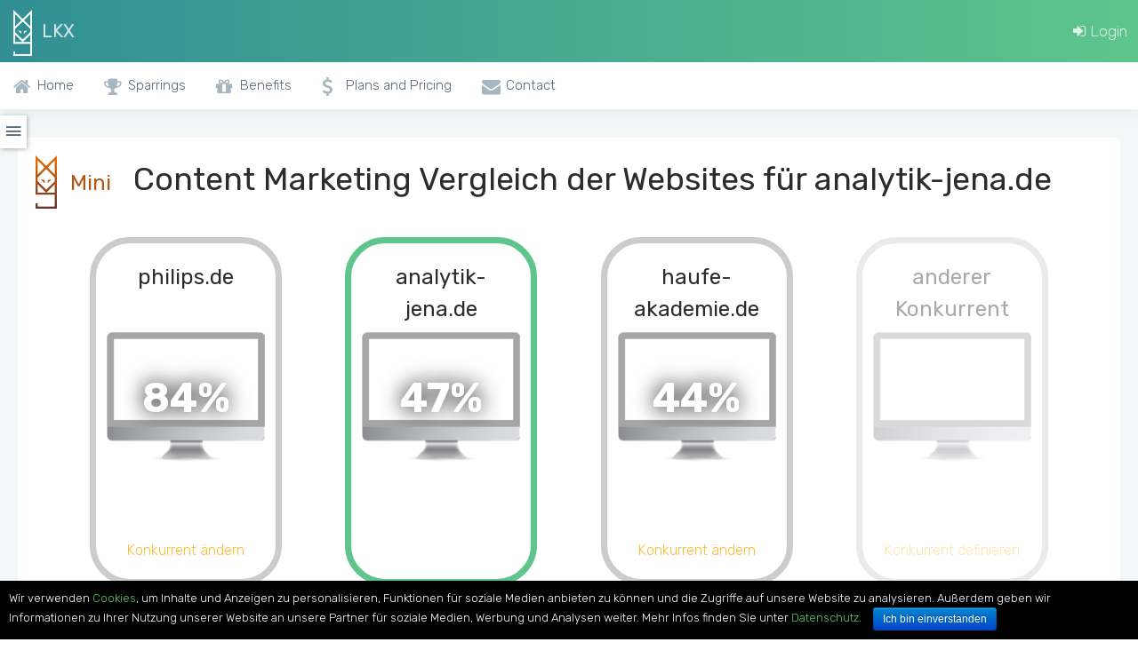

--- FILE ---
content_type: text/html; charset=UTF-8
request_url: https://leaderkompass.com/analytik-jena.de
body_size: 9118
content:
<!DOCTYPE html>
<html lang="de">

<head>
    <meta charset="utf-8">
    <meta http-equiv="X-UA-Compatible" content="IE=edge">
    <!-- Tell the browser to be responsive to screen width -->
    <meta name="viewport" content="width=device-width, initial-scale=1">
    <meta name="csrf-token" content="FRpzDAN5FV7GinaN0AZuRfCngYQDwplRE7mGtG3Q">
    <meta name="description" content="Marketing und Strategie Teilauswertungen und Vergleich mit philips.de, haufe-akademie.de uvm.
">
    <meta name="author" content="Internet Institut Zürich GmbH">


    <!-- Favicon icon -->
    <link rel="icon" type="image/png" sizes="16x16" href="https://leaderkompass.com/assets/level0/images/favicon.png">
    <title>Analytik-jena.de - Performance Statistiken und Informationen</title>
    <!-- Bootstrap Core CSS -->
    <link href="https://leaderkompass.com/assets/level0/plugins/bootstrap/css/bootstrap.min.css?v=101" rel="stylesheet">
    <link href="https://leaderkompass.com/assets/level0/plugins/bootstrap/css/bootstrap-grid.min.css?v=101" rel="stylesheet">
    <link href="https://leaderkompass.com/assets/level0/plugins/toast-master/css/jquery.toast.css?v=101" rel="stylesheet">

    <link href="https://leaderkompass.com/assets/level0/plugins/css-chart/css-chart.css?v=101" rel="stylesheet">

    <link rel="stylesheet" type="text/css" href="https://leaderkompass.com/assets/level0/plugins/cookie-notice/cookie-notice.min.css" />

    <!-- Custom CSS -->
    <link href="https://leaderkompass.com/assets/level0/css/style.css?v=1768380344" rel="stylesheet">
    <link href="https://leaderkompass.com/assets/level0/css/style-custom.css?v=111" rel="stylesheet">
    <link href="https://leaderkompass.com/assets/panel/css/styles.css?v=1768380344" rel="stylesheet">

    
    <style>
        </style>

    <!-- You can change the theme colors from here -->
    <link href="https://leaderkompass.com/assets/level0/css/colors/green.css?v=101" id="theme" rel="stylesheet">
    <!-- HTML5 Shim and Respond.js IE8 support of HTML5 elements and media queries -->
    <!-- WARNING: Respond.js doesn't work if you view the page via file:// -->
    <!--[if lt IE 9]>
    <script src="https://oss.maxcdn.com/libs/html5shiv/3.7.0/html5shiv.js"></script>
    <script src="https://oss.maxcdn.com/libs/respond.js/1.4.2/respond.min.js"></script>
    <![endif]-->


</head>

<body class="fix-header card-no-border level-0">


    <!-- ============================================================== -->
    <!-- Preloader - style you can find in spinners.css -->
    <!-- ============================================================== -->
    <div class="preloader">
        <svg class="circular" viewBox="25 25 50 50">
            <circle class="path" cx="50" cy="50" r="20" fill="none" stroke-width="2" stroke-miterlimit="10" /> </svg>
    </div>
    <!-- ============================================================== -->
    <!-- Main wrapper - style you can find in pages.scss -->
    <!-- ============================================================== -->
    <div id="main-wrapper">
        <!-- ============================================================== -->
        <!-- Topbar header - style you can find in pages.scss -->
        <!-- ============================================================== -->
        <header class="topbar">
            <nav class="navbar top-navbar navbar-expand-md navbar-light">
                <!-- ============================================================== -->
                <!-- Logo -->
                <!-- ============================================================== -->
                <div class="navbar-header">
                    <a class="navbar-brand" href="https://leaderkompass.com/de">
                        <img src="https://leaderkompass.com/assets/images/lkx-logo.png" alt="LKX" class="light-logo lkx-logo" />
                        <b class="light-logo">LKX</b>
                     </a>
                </div>
                <!-- ============================================================== -->
                <!-- End Logo -->
                <!-- ============================================================== -->
                <div class="navbar-collapse">
                    <!-- ============================================================== -->
                    <!-- toggle and nav items -->
                    <!-- ============================================================== -->
                    <ul class="navbar-nav mr-auto mt-md-0 ">
                        <!-- This is  -->
                        <li class="nav-item"> <a class="nav-link nav-toggler hidden-md-up text-muted waves-effect waves-dark" href="javascript:void(0)"><i class="ti-menu"></i></a> </li>
                        <li class="nav-item"> <a class="nav-link sidebartoggler hidden-sm-down text-muted waves-effect waves-dark" href="javascript:void(0)"><i class="icon-arrow-left-circle"></i></a> </li>
                    </ul>

                    <!-- ============================================================== -->
                    <!-- ============================================================== -->
                    <ul class="navbar-nav my-lg-0">
                        <li class="nav-item"><a class="nav-link" href="https://leaderkompass.com/panel"><i class="fa fa-sign-in" aria-hidden="true"></i> Login</a></li>

                                            </ul>

                </div>
            </nav>
        </header>
        <!-- ============================================================== -->
        <!-- End Topbar header -->
        <!-- ============================================================== -->
        <!-- ============================================================== -->
        <!-- Left Sidebar - style you can find in sidebar.scss  -->
        <!-- ============================================================== -->
        <aside class="left-sidebar hidden-print">
            <!-- Sidebar scroll-->
            <div class="scroll-sidebar">

                <!-- Sidebar navigation-->
                <nav class="sidebar-nav">
                    <ul id="sidebarnav">
                        <li><a href="https://leaderkompass.com/de"><i class="fa fa-home"></i><span class="hide-menu">Home</span></a></li>
                        <li><a href="https://leaderkompass.com/de/sparrings"><i class="fa fa-trophy"></i><span class="hide-menu">Sparrings</span></a></li>
                        
                        <li><a href="https://leaderkompass.com/de/benefits"><i class="fa fa-gift"></i><span class="hide-menu">Benefits</span></a></li>
                        <li><a href="https://leaderkompass.com/de/plans-pricing"><i class="fa fa-usd"></i><span class="hide-menu">Plans and Pricing</span></a></li>
                        <li><a href="https://leaderkompass.com/de/contact"><i class="fa fa-envelope"></i><span class="hide-menu">Contact</span></a></li>

                    </ul>
                </nav>
                <!-- End Sidebar navigation -->
            </div>
            <!-- End Sidebar scroll-->

        </aside>
        <!-- ============================================================== -->
        <!-- End Left Sidebar - style you can find in sidebar.scss  -->
        <!-- ============================================================== -->

        <!-- ============================================================== -->
        <!-- Page wrapper  -->
        <!-- ============================================================== -->
        <div class="page-wrapper">

                        
            <div class="stickyside submenu" data-from=".card-body .card-title">
    <div class="submenu-activator">
        <i class="mdi mdi-menu"></i>
    </div>
    <div class="list-group" id="top-menu">
    </div>
</div>




<!-- ============================================================== -->
<!-- Container fluid  -->
<!-- ============================================================== -->
<div class="container-fluid level0-container">
    <div class="row">
        <div class="col-lg-12">
            <div class="card card-body">
                <h1 class="card-title" data-submenu-text="&lt;img src=&#039;https://leaderkompass.com/storage/upload/e62dc3eb86b360b76ed3f88581d1d34c.jpeg&#039; style=&#039;height: 30px;&#039;&gt; Mini Scores" data-cta-submenu-group="0">
                    <img src="https://leaderkompass.com/assets/images/lkx-logo-mini.png" style="height: 60px;">
                    <span style="font-size: 24px;color: #b35613;margin-left: 6px; margin-right: 16px;">Mini</span>
                    Content Marketing Vergleich der Websites für analytik-jena.de                </h1>
                
                <div class="domain-container">
                                                                    <div class="domain-box JS-modal" data-title="" data-target="#panel-remote-modal" data-href="https://leaderkompass.com/level0/report-competitors/94613">
                            <h2>philips.de</h2>

                            <div class="screen">
                                <div class="result">84%</div>
                                <div class="screenshot" style="background: url(https://leaderkompass.com/screenshot/philips.de/768) no-repeat 11px 9px; background-size: cover;"></div>
                                <div class="monitor"></div>
                            </div>
                                                            <div class="change-text">Konkurrent ändern</div>
                                                    </div>
                                                                    <div class="domain-box active" data-title="" data-target="#panel-remote-modal" data-href="https://leaderkompass.com/level0/report-competitors/94613">
                            <h2>analytik-jena.de</h2>

                            <div class="screen">
                                <div class="result">47%</div>
                                <div class="screenshot" style="background: url(https://leaderkompass.com/screenshot/analytik-jena.de/768) no-repeat 11px 9px; background-size: cover;"></div>
                                <div class="monitor"></div>
                            </div>
                                                    </div>
                                                                    <div class="domain-box JS-modal" data-title="" data-target="#panel-remote-modal" data-href="https://leaderkompass.com/level0/report-competitors/94613">
                            <h2>haufe-akademie.de</h2>

                            <div class="screen">
                                <div class="result">44%</div>
                                <div class="screenshot" style="background: url(https://leaderkompass.com/screenshot/haufe-akademie.de/768) no-repeat 11px 9px; background-size: cover;"></div>
                                <div class="monitor"></div>
                            </div>
                                                            <div class="change-text">Konkurrent ändern</div>
                                                    </div>
                    
                                            <div class="domain-box JS-modal" data-title="" data-target="#panel-remote-modal" data-href="https://leaderkompass.com/level0/report-competitors/94613" style="opacity: 0.4">
                            <h2>anderer Konkurrent</h2>

                            <div class="screen">
                                <div class="screenshot"></div>
                                <div class="monitor"></div>
                            </div>
                            <div class="change-text">Konkurrent definieren</div>
                        </div>
                                    </div>

                <p>Unsere Algorithmen sammeln Informationen, ermitteln die themenrelevante Konkurrenten und vergleichen wie schlagen sich diese Seiten im direkten Vergleich für Themen: Suchmaschinen Rankings und Traffic, Social Media Aktivität und Reichweite, Popularität auf anderen Websites (Backlinks) und die technische Aspekte der Webseite selbst (User Experience).
            Die Auswahl der Konkurrenten kann man jederzeit als Besucher verbessern, in dem man auf Sie klickt und einen zusätzlichen auswählt oder bestehenden auswechselt.
            Der angezeigte Score bildet sich aus Metriken, welche wir unten präsentieren. Es zeigt prozentuale Erfolgsmessung (Momentaufnahme) im Vergleich zur Konkurrenz. Je höher die Prozentzahl, umso bessere Performance.
            Dieser Bereich gehört zur Forschungsarbeiten des Internet Institut Zürich und gewährt keine Garantie über die Genauigkeit und Aktualität der Daten. Für präzise Auswertungen empfehlen wir Ihnen ein <a href="https://leaderkompass.com/de/plans-pricing">Konto zu eröffnen</a>.</p>
                                    <div style="overflow: hidden;">
                        <div class="btn btn-warning JS-modal" data-title="" data-target="#panel-remote-modal" data-href="https://leaderkompass.com/level0/report-competitors/94613">Auswahl der Konkurrenten oder themenspezifischer Webseiten für den Vergleich</div>
                    </div>
                            </div>
        </div>
    </div>

    <div class="row mt60">
        <div class="col-lg-12">
            <div class="card card-body">
                <h2 class="card-title" data-submenu-text="&lt;img src=&#039;https://leaderkompass.com/storage/upload/203ce3d589fe83815cc132cb42aa32e5.jpeg&#039; style=&#039;height: 30px;&#039;&gt; Suchmaschinen Rankings" data-cta-submenu-group="1">
                                            <img src="https://leaderkompass.com/storage/upload/203ce3d589fe83815cc132cb42aa32e5.jpeg" style="height: 60px;">
                                        SEO Besuchermengen                </h2>
                <p>Erwartete Besuchermenge basierend auf der Sichtbarkeit in der Suchmaschine (Präsenz auf der ersten Suchergebnisseite für Keywords, welche monatlich bedeutende Nachfrage haben. Kalkuliert dank öffentlichen Statistiken zu Klickrate). Der Wert soll nicht mit Analytics Zahlen vergleichen werden. Die Kennzahlen sollen Repräsentativ für die Suchmaschinen Sichtbarkeit einer Domain dienen. Man kann die Unterschiede in der Grössenordnung zwischen den Domains gut vergleichen.</p>
                <div id="seo-container"></div>
            </div>
        </div>
    </div>

    <div class="row mt60">
        <div class="col-lg-12">
            <div class="card card-body table-responsive">
                <h2 class="card-title" data-submenu-text="&lt;img src=&#039;https://leaderkompass.com/storage/upload/010919090cc7b8988b37e7efd100888b.png&#039; style=&#039;height: 30px;&#039;&gt; Social Media Performance">
                                            <img src="https://leaderkompass.com/storage/upload/010919090cc7b8988b37e7efd100888b.png" style="height: 60px;">
                                        Social Media Statistiken                </h2>
                <p>Ausgewählte Social Media Statistiken zu Reichweite (Anzahl Anhänger/Fans), Aktivität (Anzahl Posts) und Engagement (z.B. Anzahl erzielter Likes für alle Posts).</p>

            <p>Dieser Bereich gehört zur Forschungsarbeiten des Internet Institut Zürich und gewährt keine Garantie über die Genauigkeit und Aktualität der Daten. Für präzise Auswertungen empfehlen wir Ihnen ein <a href="https://leaderkompass.com/de/plans-pricing">Konto zu eröffnen</a>.</p>
                <table class="table  ">
                    <tr class="">
                        <th></th>
                        <th>Metric</th>
                                                    <th>analytik-jena.de</th>
                                                    <th>philips.de</th>
                                                    <th>haufe-akademie.de</th>
                                            </tr>

                                                                    <tr>
                                                        <td rowspan="1" class="social-table-td-separator" style="width: 20%; vertical-align: middle;">
                                                                    <img src="https://leaderkompass.com/assets/images/facebook.png" style="height: 42px; margin-right: 6px;">
                                                                Facebook
                            </td>
                            
                            <td class="social-table-td-separator">Facebook fans</td>

                                                                                            <td class=" social-table-td-separator">x</td>
                                                                                            <td class=" social-table-td-separator">x</td>
                                                                                            <td class=" social-table-td-separator">x</td>
                                                    </tr>
                                                                                            <tr>
                                                        <td rowspan="4" class="social-table-td-separator" style="width: 20%; vertical-align: middle;">
                                                                    <img src="https://leaderkompass.com/assets/images/twitter.png" style="height: 42px; margin-right: 6px;">
                                                                Twitter
                            </td>
                            
                            <td class="social-table-td-separator">Tweets</td>

                                                                                            <td class=" social-table-td-separator">x</td>
                                                                                            <td class=" social-table-td-separator">x</td>
                                                                                            <td class=" social-table-td-separator">x</td>
                                                    </tr>
                                                <tr>
                            
                            <td class="">Twitter followers</td>

                                                                                            <td class=" ">x</td>
                                                                                            <td class=" ">x</td>
                                                                                            <td class=" ">x</td>
                                                    </tr>
                                                <tr>
                            
                            <td class="">Twitter following (account is following)</td>

                                                                                            <td class=" ">x</td>
                                                                                            <td class=" ">x</td>
                                                                                            <td class=" ">x</td>
                                                    </tr>
                                                <tr>
                            
                            <td class="">Twitter likes</td>

                                                                                            <td class=" ">x</td>
                                                                                            <td class=" ">x</td>
                                                                                            <td class=" ">x</td>
                                                    </tr>
                                                                                            <tr>
                                                        <td rowspan="3" class="social-table-td-separator" style="width: 20%; vertical-align: middle;">
                                                                    <img src="https://leaderkompass.com/assets/images/instagram.png" style="height: 42px; margin-right: 6px;">
                                                                Instagram
                            </td>
                            
                            <td class="social-table-td-separator">Instagram posts</td>

                                                                                            <td class=" social-table-td-separator">x</td>
                                                                                            <td class=" social-table-td-separator">x</td>
                                                                                            <td class=" social-table-td-separator">x</td>
                                                    </tr>
                                                <tr>
                            
                            <td class="">Instagram followers</td>

                                                                                            <td class=" ">x</td>
                                                                                            <td class=" ">x</td>
                                                                                            <td class=" ">x</td>
                                                    </tr>
                                                <tr>
                            
                            <td class="">Instagram following (account is following)</td>

                                                                                            <td class=" ">x</td>
                                                                                            <td class=" ">x</td>
                                                                                            <td class=" ">x</td>
                                                    </tr>
                                                                                            <tr>
                                                        <td rowspan="4" class="social-table-td-separator" style="width: 20%; vertical-align: middle;">
                                                                    <img src="https://leaderkompass.com/assets/images/youtube.png" style="height: 42px; margin-right: 6px;">
                                                                Youtube
                            </td>
                            
                            <td class="social-table-td-separator">Youtube views</td>

                                                                                            <td class=" social-table-td-separator">232534</td>
                                                                                            <td class="table-success social-table-td-separator">1599275976</td>
                                                                                            <td class=" social-table-td-separator">3239457</td>
                                                    </tr>
                                                <tr>
                            
                            <td class="">Youtube subscribers</td>

                                                                                            <td class=" ">1900</td>
                                                                                            <td class="table-success ">397000</td>
                                                                                            <td class=" ">1880</td>
                                                    </tr>
                                                <tr>
                            
                            <td class="">Youtube comments</td>

                                                                                            <td class=" ">x</td>
                                                                                            <td class=" ">x</td>
                                                                                            <td class=" ">x</td>
                                                    </tr>
                                                <tr>
                            
                            <td class="">Youtube videos</td>

                                                                                            <td class=" ">136</td>
                                                                                            <td class="table-success ">5289</td>
                                                                                            <td class=" ">53</td>
                                                    </tr>
                                                            </table>
            </div>
        </div>
    </div>

    <div class="row mt60">
        <div class="col-lg-12">
            <div class="card card-body table-responsive">
                <h2 class="card-title" data-submenu-text="&lt;img src=&#039;https://leaderkompass.com/storage/upload/9a060bd3eb8fdf685c5552816a4218a8.jpeg&#039; style=&#039;height: 30px;&#039;&gt; Vernetzung (Backlinks)">
                                            <img src="https://leaderkompass.com/storage/upload/9a060bd3eb8fdf685c5552816a4218a8.jpeg" style="height: 60px;">
                                        Vernetzung mit externen Webseiten - wichtige Quelle von Besuchern                    <span class="btn btn-rounded btn-outline-info btn-xs" data-toggle="popover" data-placement="right" data-content='Domain and competitors popularity'><i class="fa fa-info"></i></span>
                </h2>
                <p>Statistiken zu Menge von eingehenden Links von externen Webseiten und unterschiedliche Qualitätsmerkmale</p>
                <table class="table table-striped ">
                    <tr>
                        <th>Metric</th>
                                                    <th class="wd200-w1600">analytik-jena.de</th>
                                                    <th class="wd200-w1600">philips.de</th>
                                                    <th class="wd200-w1600">haufe-akademie.de</th>
                                            </tr>
                                            <tr>
                            <td>Anzahl eingehender Backlinks (Tageswert)</td>

                                                            <td class="">447,682</td>
                                                            <td class="table-success">977,099</td>
                                                            <td class="">705,646</td>
                                                    </tr>
                                            <tr>
                            <td>Anzahl verweisender Domains (Tageswert)</td>

                                                            <td class="">1,117</td>
                                                            <td class="table-success">8,724</td>
                                                            <td class="">1,694</td>
                                                    </tr>
                                            <tr>
                            <td>Anzahl gefundener URLs im Index (Tageswert)</td>

                                                            <td class="">45,163</td>
                                                            <td class="table-success">232,856</td>
                                                            <td class="">45,927</td>
                                                    </tr>
                                            <tr>
                            <td>Anzahl verweisender Domains aus unterschiedlichen IPs (Tageswert)</td>

                                                            <td class="">915</td>
                                                            <td class="table-success">6,110</td>
                                                            <td class="">1,127</td>
                                                    </tr>
                                            <tr>
                            <td>Anzahl verweisender Domains aus unterschiedlichen IP C Blöcke</td>

                                                            <td class="">830</td>
                                                            <td class="table-success">3,973</td>
                                                            <td class="">787</td>
                                                    </tr>
                                            <tr>
                            <td>Anzahl verweisender .EDU und .EDU-ähnlicher Domains (Tageswert)</td>

                                                            <td class="table-success">9</td>
                                                            <td class="">7</td>
                                                            <td class="">1</td>
                                                    </tr>
                                            <tr>
                            <td>Anzahl Backlinks von .EDU und .EDU-ähnlichen Domains (Tageswert)</td>

                                                            <td class="">16</td>
                                                            <td class="table-success">25</td>
                                                            <td class="">1</td>
                                                    </tr>
                                            <tr>
                            <td>Anzahl verweisender .GOV und .GOV - ähnlicher Domains (Tageswert)</td>

                                                            <td class="table-success">1</td>
                                                            <td class="table-success">1</td>
                                                            <td class="">x</td>
                                                    </tr>
                                            <tr>
                            <td>Anzahl eingehender Backlinks von .GOV und .GOV - ähnlicher Domains(Tageswert)</td>

                                                            <td class="">1</td>
                                                            <td class="table-success">5</td>
                                                            <td class="">x</td>
                                                    </tr>
                                            <tr>
                            <td>Anzahl verweisender .EDU Domains (Tageswert)</td>

                                                            <td class="">2</td>
                                                            <td class="table-success">4</td>
                                                            <td class="">x</td>
                                                    </tr>
                                            <tr>
                            <td>Anzahl Backlinks von .EDU Domains (Tageswert)</td>

                                                            <td class="">4</td>
                                                            <td class="table-success">20</td>
                                                            <td class="">x</td>
                                                    </tr>
                                            <tr>
                            <td>Anzahl verweisender .GOV Domains (Tageswert)</td>

                                                            <td class="">x</td>
                                                            <td class="table-success">1</td>
                                                            <td class="">x</td>
                                                    </tr>
                                            <tr>
                            <td>Anzahl eingehender Backlinks von .GOV Domains(Tageswert)</td>

                                                            <td class="">x</td>
                                                            <td class="table-success">5</td>
                                                            <td class="">x</td>
                                                    </tr>
                                            <tr>
                            <td>Durchschnittliche Anzahl ausgehender Links zu unterschiedlichen Domains</td>

                                                            <td class="">0</td>
                                                            <td class="">2</td>
                                                            <td class="table-success">3</td>
                                                    </tr>
                                            <tr>
                            <td>Anzahl ausgehender Links</td>

                                                            <td class="">0</td>
                                                            <td class="table-success">6</td>
                                                            <td class="">3</td>
                                                    </tr>
                                            <tr>
                            <td>Durchschnittliche Anzahl der internen Links</td>

                                                            <td class="">1</td>
                                                            <td class="table-success">76</td>
                                                            <td class="">56</td>
                                                    </tr>
                                            <tr>
                            <td>Link Power der verweisenden Domains</td>

                                                            <td class="">44</td>
                                                            <td class="table-success">54</td>
                                                            <td class="">50</td>
                                                    </tr>
                                            <tr>
                            <td>Authorität der verweisenden Domains</td>

                                                            <td class="table-success">48</td>
                                                            <td class="">34</td>
                                                            <td class="">36</td>
                                                    </tr>
                                            <tr>
                            <td>Trustmetric Wert für diese Domain - Majestic Metrik</td>

                                                            <td class="table-success">48</td>
                                                            <td class="">34</td>
                                                            <td class="">36</td>
                                                    </tr>
                                    </table>
            </div>
        </div>
    </div>

    <div class="row mt60">
        <div class="col-lg-12">
            <div class="card card-body">
                <h2 class="card-title" data-submenu-text="&lt;img src=&#039;https://leaderkompass.com/storage/upload/34aaf545b97c80b075090ce0aa87d8af.jpeg&#039; style=&#039;height: 30px;&#039;&gt; Keywordsrecherche">
                                            <img src="https://leaderkompass.com/storage/upload/34aaf545b97c80b075090ce0aa87d8af.jpeg" style="height: 60px;">
                                        Keywordsrecherche                    <span class="btn btn-rounded btn-outline-info btn-xs" data-toggle="popover" data-placement="left" data-content='Going through the words/phrases list of your competitors reveals the most important and attractive content opportunities. Use the search bar to reveal the practical keyword niche. Contrary to SEO keyword tools long tails, you will be able to find examples taken out of your branch.'><i class="fa fa-info"></i></span>
                </h2>
                <p>Häufige Wörter und Wortkombinationen in der Webseitengruppe zusammen zu Statistiken zum Auftreten und monatlicher Nachfragemenge in Google. Finden Sie Keywords, welche häufig von den Konkurrenten benutzt werden und Nachfrage in der Suchmaschine haben.</p>
                <div id="words-phrases-grouped"></div>
            </div>
        </div>
    </div>

    
    <div class="row mt60">
        <div class="col-lg-4">
            <div class="row">
                <div class="col-lg-12">
    <div class="card card-body" id="insight-info-container">
                <h2 class="card-title" data-submenu-text="&lt;img src=&#039;https://leaderkompass.com/storage/upload/c83f94fdbf2a23943beae75fd28e438d.jpeg&#039; style=&#039;height: 30px;&#039;&gt; Usability">
                            <img src="https://leaderkompass.com/storage/upload/c83f94fdbf2a23943beae75fd28e438d.jpeg" style="height: 60px;">
                        Benutzerfreundlichkeit Scores        </h2>
                
        <p>Scores für die Hauptwebseite (ohne Konkurrenten) zu Benutzerfreundlichkeit der Webseite auf unterschieldlichen Geräten - PC, Handy, Tablet (100 - ist die beste Performance) und Informationen zu Ladezeiten Performance.</p>
        <div style="overflow-y: auto;" id="insight-info-table">
            <table class="table table-striped">
                                    <tr>
                        <td colspan="2"><b>Page title</b><br />DE | Analytik Jena AG</td>
                    </tr>
                
                                    <tr>
                        <th>Desktop UX Performance</th>
                        <td>86</td>
                    </tr>
                
                                    <tr>
                        <th>Mobile UX Performance</th>
                        <td>67</td>
                    </tr>
                
                                    <tr>
                        <th>Mobile Usability Score</th>
                        <td>94</td>
                    </tr>
                
                                    <tr>
                        <th>Page Ressourcen (Anzahl)</th>
                        <td>19</td>
                    </tr>
                
                                    <tr>
                        <th>Statische Page Ressourcen (Anzahl)</th>
                        <td>9</td>
                    </tr>
                
                                    <tr>
                        <th>JS Page Ressourcen (Anzahl)</th>
                        <td>6</td>
                    </tr>
                
                                    <tr>
                        <th>CSS Page Ressourcen (Anzahl)</th>
                        <td>2</td>
                    </tr>
                
                                    <tr>
                        <th>Total Request</th>
                        <td>2 kb</td>
                    </tr>
                
                                    <tr>
                        <th>HTML Antwort (Belastung)</th>
                        <td>109 kb</td>
                    </tr>
                
                                    <tr>
                        <th>CSS Antwort (Belastung)</th>
                        <td>102 kb</td>
                    </tr>
                
                                    <tr>
                        <th>Image Response (Belastung)</th>
                        <td>63 kb</td>
                    </tr>
                
                                    <tr>
                        <th>JS Antwort (Belastung)</th>
                        <td>367 kb</td>
                    </tr>
                
            </table>
        </div>

            </div>
</div>
            </div>
        </div>
        <div class="col-lg-8">
            <div class="row">
                <div class="col-lg-12">
    <div class="card card-body" id="insight-opt-info-container">
        <h2>
                                                <img src="https://leaderkompass.com/storage/upload/c83f94fdbf2a23943beae75fd28e438d.jpeg" style="height: 60px;">
                                        Benutzerfreundlichkeit - Optimierungsvorschläge        </h2>
        
        <p>Ausgewählte Ratschläge zur Optimierung der Ladezeiten und Benutzerfreundlichkeit Performance.</p>
        <div style="overflow-y: auto;" id="insight-opt-info-table">
            <table class="table table-striped break-word">

                
                                    <tr>
                        <td>
                            Einrichtung der Expiry Date für Cache Desktop                            <div class="small-text">
                                                                <div class="entity">https://www.googletagmanager.com/gtm.js?id=GTM-NPPHRR2</div>
                                                                <div class="entity">https://www.google-analytics.com/analytics.js</div>
                                                            </div>
                        </td>
                    </tr>
                
                                    <tr>
                        <td>
                            Einrichtung der Expiry Date für Cache Mobile                            <div class="small-text">
                                                                <div class="entity">https://www.googletagmanager.com/gtm.js?id=GTM-NPPHRR2</div>
                                                                <div class="entity">https://www.google-analytics.com/analytics.js</div>
                                                            </div>
                        </td>
                    </tr>
                
                
                
                
                
                
                
                
                                    <tr>
                        <td>
                            Bilderdateien optimieren (Desktop)                            <div class="small-text">
                                                                <div class="entity">https://www.analytik-jena.de/fileadmin/_processed_/f/3/csm_Header_PlasmaQuantMS_7693c8d310.jpg - 8.5KiB (19%)</div>
                                                            </div>
                        </td>
                    </tr>
                
                
                
                
                                    <tr>
                        <td>
                            Einige Buttons können zu klein für ein Mobile/Tablet Touchscreen erscheinen                        </td>
                    </tr>
                
            </table>
        </div>
    </div>
</div>


            </div>
        </div>
    </div>

    <div class="row mt60">
        <div class="col-lg-12">
            <div class="card card-body">
                <h2 class="card-title" data-submenu-text="Interessantes & Kurioses">Zusammenfassung einiger Informationen über diese Domain und Ihre Konkurrenz</h2>
                

                                                            <h3>Main</h3>
                        <ul>
                                                    <li>Die Domain hat einen Score von 1838 erreicht.</li>
                                                    <li>Die konkurrenzierende Domain philips.de hat einen Score von 3297 erreicht.</li>
                                                </ul>
                                            <h3>Content</h3>
                        <ul>
                                                    <li>Die Konkurrenzseite "philips.de" hat vermutlich eine Unterseiten mit Impressum.</li>
                                                    <li>Auf der Hauptdomain wurden "762" Words/phrases gefunden.</li>
                                                    <li>Das Wort oder die Wortkombination mit dem besten Median Ergebnis ist <b>zurück</b> (erste 10 Unterseiten von untersuchten Domain).</li>
                                                    <li>Der Wettbewerber philips.de hat für die Metrik: "Anzahl gefundener URLs im Index (Tageswert)" einen Wert von <b>232856</b> erreicht.</li>
                                                    <li>Der Wettbewerber philips.de hat für die Metrik: "Anzahl verweisender .GOV Domains (Tageswert)" einen Wert von <b>1</b> erreicht.</li>
                                                </ul>
                                            <h3>Social media</h3>
                        <ul>
                                                    <li>Die Hauptdomain verfügt über ein Linkedin Konto.</li>
                                                    <li><b>67</b>% dieser Gruppe von Domains verfügt über ein Linkedin Konto.</li>
                                                    <li>Anzahl Facebook Fans beim Wettbewerber philips.de beträgt seit letztem Check <b>10179808</b>.</li>
                                                    <li>Anzahl Youtube Subscribers beim Wettbewerber haufe-akademie.de beträgt seit letztem Check <b>1100</b>.</li>
                                                    <li>Die Anzahl Youtube Subscribers bei der Hauptdomain beträgt <b>564</b> (bei letztem Update).</li>
                                                </ul>
                                            <h3>Seo</h3>
                        <ul>
                                                    <li>Von allen URLs der Domain philips.de, ist https://www.philips.de/ die am häufigsten zu findende URL in den Suchresultaten.</li>
                                                    <li>Die Daten der Suchresultate wurden zuletzt am 2020-02-04 bei der Domain haufe-akademie.de aktualisiert.</li>
                                                    <li>Bei unten stehenden Suchmaschinen Rankings beträgt die durchschnittliche Position für den Konkurrent - philips.de: 54.</li>
                                                    <li>Der letzte Rankings Update auf dem kostenfreien Report Level 0 hat am 2020-02-01 stattgefunden.</li>
                                                    <li>Bei oben stehenden Suchmaschinen Rankings beträgt die durchschnittliche Position der Hauptdomain: 51.</li>
                                                </ul>
                                            <h3>Server</h3>
                        <ul>
                                                    <li>Die Desktop Version von der Website haufe-akademie.de hatte <b>22</b> Punkte bei Google Insights gesammelt.</li>
                                                    <li>Der Server von haufe-akademie.de hat innerhalb von 0 Sekunden geantwortet.</li>
                                                    <li>Statische Dateien der Hauptdomain: <b>https://www.googletagmanager.com/gtm.js?id=GTM-NPPHRR2, https://www.google-analytics.com/analytics.js</b> könnten eine Information über dem Ablauf (expiry date) aufweisen und sich vom Cache des Browsers laden.</li>
                                                    <li>Der HTML Skript der Hauptdomain wiegt <b>364</b> kb.</li>
                                                    <li>Die Version für Smartphones und Tablets der Hauptdomain hat <b>63</b> Punkte für die Benutzerfreundlichkeit erreicht.</li>
                                                </ul>
                                    
                <div><a class="btn btn-warning" class="dropdown-item" href="https://leaderkompass.com/de/plans-pricing" rel="nofollow">Pricing und Subskription LKX</a></div>
            </div>
        </div>
    </div>

</div>
<!-- ============================================================== -->
<!-- End Container fluid  -->
<!-- ============================================================== -->

<style type="text/css">
.modal-header {
    justify-content: flex-start;
}
.modal-title {
    margin-left: 10px;
}
.submenu .list-group a.list-group-item {
    border: 1px solid rgba(0,0,0,.125);
}
.submenu .list-group a.list-group-item:hover {
    background: #fff;
    border: 1px solid rgba(0,0,0,.125);
    border-right: 5px solid #5ec58c;
}
.submenu .list-group-item.active,
.submenu .list-group .list-group-item.active:hover {
    border: 1px solid rgba(0,0,0,.125);
    border-right: 5px solid #5ec58c;
}
.submenu .list-group-item.active {
    color: #55ce63;
    background: #fff;
}
</style>





            <!-- ============================================================== -->
            <!-- footer -->
            <!-- ============================================================== -->
            <footer class="footer">
                <a href="https://leaderkompass.com/de/privacy-policy"><span class="hide-menu">Privacy Policy</span></a>
                <a href="https://www.gotomeeting.com/en-gb/meeting/join-meeting" target="_blank" rel="nofollow noopener noreferrer"><span class="hide-menu">GoToMeeting</span></a>
                <br>
                © 2017 LKX
            </footer>
            <!-- ============================================================== -->
            <!-- End footer -->
            <!-- ============================================================== -->
        </div>
        <!-- ============================================================== -->
        <!-- End Page wrapper  -->
        <!-- ============================================================== -->
    </div>
    <!-- ============================================================== -->
    <!-- End Wrapper -->
    <!-- ============================================================== -->

    <div id="cookie-notice" role="banner" class="cn-bottom bootstrap" style="color: #fff; background-color: #000;">
        <div class="cookie-notice-container">
            <span id="cn-notice-text">Wir verwenden <a href="http://www.duden.de/service/datenschutz#cookies" target="_blank">Cookies</a>, um Inhalte und Anzeigen zu personalisieren, Funktionen für soziale Medien anbieten zu können und die Zugriffe auf unsere Website zu analysieren. Außerdem geben wir Informationen zu Ihrer Nutzung unserer Website an unsere Partner für soziale Medien, Werbung und Analysen weiter. Mehr Infos finden Sie unter <a href="https://leaderkompass.com/de/privacy-policy">Datenschutz</a>.</span>
            <a href="#" id="cn-accept-cookie" data-cookie-set="accept" class="cn-set-cookie button bootstrap">Ich bin einverstanden</a>
        </div>
    </div>

    <div id="panel-remote-modal" class="modal fade" tabindex="-1" role="dialog">
    <div class="modal-dialog modal-max" role="document">
        <div class="modal-content">
            <div class="modal-header">
                <button type="button" class="close" data-dismiss="modal" aria-label="Close"><span aria-hidden="true">&times;</span></button>
                <h4 class="modal-title"></h4>
            </div>
            <div class="modal-body">
                ...
            </div>
        </div>
    </div>
    </div>

    <!-- ============================================================== -->
    <!-- All Jquery -->
    <!-- ============================================================== -->
    <script src="https://leaderkompass.com/assets/level0/plugins/jquery/jquery.min.js?v=101"></script>
    <script src="https://leaderkompass.com/assets/panel/js/jquery-ui.min.js?v=101"></script>
    <!-- Bootstrap tether Core JavaScript -->
    <script src="https://leaderkompass.com/assets/level0/plugins/bootstrap/js/tether.min.js?v=101"></script>
    <script src="https://leaderkompass.com/assets/level0/plugins/bootstrap/js/popper.min.js?v=101"></script>
    <script src="https://leaderkompass.com/assets/level0/plugins/bootstrap/js/bootstrap.min.js?v=101"></script>
    <!-- slimscrollbar scrollbar JavaScript -->
    <script src="https://leaderkompass.com/assets/level0/js/jquery.slimscroll.js?v=101"></script>
    <!--Menu sidebar -->
    <script src="https://leaderkompass.com/assets/level0/js/sidebarmenu.js"></script>
    <!--stickey kit -->
    <script src="https://leaderkompass.com/assets/level0/plugins/sticky-kit-master/dist/sticky-kit.min.js?v=101"></script>

    <script src="//cdn.datatables.net/1.10.13/js/jquery.dataTables.min.js"></script>
    <script src="https://leaderkompass.com/assets/panel/js/Chart.min.js"></script>

    <!-- E Chart JS -->
    <script src="https://leaderkompass.com/assets/level0/plugins/echarts/echarts-all.js?v=102"></script>

    <script src="https://leaderkompass.com/assets/level0/plugins/toast-master/js/jquery.toast.js?v=101"></script>

    <script type="text/javascript">
        var cnArgs = {"hideEffect":"fade","onScroll":"no","onScrollOffset":"100","cookieName":"cookie_notice_accepted","cookieValue":"TRUE","cookieTime":"2592000","cookiePath":"\/","cookieDomain":"","redirection":"","cache":""};
    </script>
    <script src="https://leaderkompass.com/assets/level0/plugins/cookie-notice/cookie-notice.min.js"></script>
    <script src="https://leaderkompass.com/assets/tablesort/jquery.tablesort.min.js"></script>

    <!--Custom JavaScript -->
    <script src="https://leaderkompass.com/assets/level0/js/custom.min.js?v=101"></script>

    <script src="https://leaderkompass.com/assets/panel/js/scripts.js?v=1768380344"></script>
    <script src="https://leaderkompass.com/assets/level0/js/scripts.js"></script>
        <script type="text/javascript">
    $(document).ready(function() {
        showLoadingSpinner($('#words-phrases-grouped'));
        $('#words-phrases-grouped').load("https://leaderkompass.com/level0/words-phrases-grouped/94613");
    });
    </script>
    <script type="text/javascript">
$(document).ready(function() {
    showLoadingSpinner($('#seo-container'));
    $('#seo-container').load('https://leaderkompass.com/analytik-jena.de/seo');

    $('.cta-submenu .submenu-activator').click(function() {
        console.log(parseInt($(this).parent('.cta-submenu').css('right')));
        if (parseInt($(this).parent('.cta-submenu').css('right')) == 0) {
            $(this).parent('.cta-submenu').css('right', '-200px');
        } else {
            $(this).parent('.cta-submenu').css('right', '0px');
        }
    });

    var ctaLastId,
    ctaTopMenu = $(".cta-submenu"),
    ctaTopMenuHeight = ctaTopMenu.outerHeight(),
    // All list items
    ctaMenuItems = ctaTopMenu.find("a"),
    // Anchors corresponding to menu items
    ctaScrollItems = $('.card-body .card-title[data-cta-submenu-group]');


    $(window).scroll(function() {
        // Get container scroll position
        var ctaFromTop = $(this).scrollTop() + ctaTopMenuHeight - 250;
        // Get id of current scroll item
        var ctaCur = ctaScrollItems.map(function() {
            if ($(this).offset().top < ctaFromTop)
                return $(this);
        });

        // Get the id of the current element
        ctaCur = ctaCur[ctaCur.length - 1];
        var ctaId = ctaCur && ctaCur.length ? $(ctaCur[0]).data('cta-submenu-group') : 0;

        if (ctaLastId !== ctaId) {
            ctaLastId = ctaId;
            // Show/hide elements
            ctaMenuItems
                .hide(0)
                .filter("[data-group='" + ctaId + "']").show(0);
        }
    });

});
</script>
<script type="text/javascript">
$(document).ready(function() {
    var iic = $('#insight-info-container').get(0).scrollHeight;
    var ioi = $('#insight-opt-info-container').get(0).scrollHeight;

    if (iic > ioi) {
        $('#insight-info-table').css('height', (ioi-241)+'px');
    } else {
        $('#insight-opt-info-table').css('height', (iic-142)+'px');
    }
});
</script>
</body>

</html>


--- FILE ---
content_type: text/html; charset=UTF-8
request_url: https://leaderkompass.com/level0/words-phrases-grouped/94613
body_size: 21599
content:
<div class="table-responsive">
    <table class="table table-hover JQ-data-table" data-page-length="10" data-order='[[ 2, "desc" ]]'>
        <thead>
            <tr>
                <th>Wort oder Wortkombination</th>
                <th>Suchmaschinen Nachfrage Weltweit</th>
                <th>Anzahl Konkurrenten, welche häufig benutzen</th>
            </tr>
        </thead>

        <tbody>
                            <tr>
                    <td>partner</td>
                    <td>450000</td>
                    <td>3</td>
                </tr>
                            <tr>
                    <td>mensch</td>
                    <td>33100</td>
                    <td>3</td>
                </tr>
                            <tr>
                    <td>technologie</td>
                    <td>3600</td>
                    <td>3</td>
                </tr>
                            <tr>
                    <td>unterstützen</td>
                    <td></td>
                    <td>3</td>
                </tr>
                            <tr>
                    <td>unternehmen</td>
                    <td>40500</td>
                    <td>3</td>
                </tr>
                            <tr>
                    <td>newsletter</td>
                    <td>12100</td>
                    <td>3</td>
                </tr>
                            <tr>
                    <td>management</td>
                    <td>33100</td>
                    <td>3</td>
                </tr>
                            <tr>
                    <td>information</td>
                    <td>27100</td>
                    <td>3</td>
                </tr>
                            <tr>
                    <td>unterschiedlich</td>
                    <td>4400</td>
                    <td>3</td>
                </tr>
                            <tr>
                    <td>service</td>
                    <td>673000</td>
                    <td>3</td>
                </tr>
                            <tr>
                    <td>kundenservice</td>
                    <td>14800</td>
                    <td>3</td>
                </tr>
                            <tr>
                    <td>facebook</td>
                    <td>68000000</td>
                    <td>3</td>
                </tr>
                            <tr>
                    <td>karriere</td>
                    <td>18100</td>
                    <td>3</td>
                </tr>
                            <tr>
                    <td>media</td>
                    <td>49500</td>
                    <td>3</td>
                </tr>
                            <tr>
                    <td>lösungen</td>
                    <td></td>
                    <td>3</td>
                </tr>
                            <tr>
                    <td>website</td>
                    <td>14800</td>
                    <td>3</td>
                </tr>
                            <tr>
                    <td>trick</td>
                    <td>165000</td>
                    <td>3</td>
                </tr>
                            <tr>
                    <td>select</td>
                    <td>1000000</td>
                    <td>3</td>
                </tr>
                            <tr>
                    <td>veranstaltung</td>
                    <td>90500</td>
                    <td>3</td>
                </tr>
                            <tr>
                    <td>software</td>
                    <td>18100</td>
                    <td>3</td>
                </tr>
                            <tr>
                    <td>technik</td>
                    <td>49500</td>
                    <td>3</td>
                </tr>
                            <tr>
                    <td>kommunikation</td>
                    <td>27100</td>
                    <td>2</td>
                </tr>
                            <tr>
                    <td>abonnieren</td>
                    <td>12100</td>
                    <td>2</td>
                </tr>
                            <tr>
                    <td>herausforderung</td>
                    <td></td>
                    <td>2</td>
                </tr>
                            <tr>
                    <td>verbinden</td>
                    <td>22200</td>
                    <td>2</td>
                </tr>
                            <tr>
                    <td>regelmäßig</td>
                    <td>9900</td>
                    <td>2</td>
                </tr>
                            <tr>
                    <td>training</td>
                    <td>40500</td>
                    <td>2</td>
                </tr>
                            <tr>
                    <td>events</td>
                    <td>18100</td>
                    <td>2</td>
                </tr>
                            <tr>
                    <td>bedarf</td>
                    <td>8100</td>
                    <td>2</td>
                </tr>
                            <tr>
                    <td>überall</td>
                    <td>18100</td>
                    <td>2</td>
                </tr>
                            <tr>
                    <td>broschüren</td>
                    <td>14800</td>
                    <td>2</td>
                </tr>
                            <tr>
                    <td>kompetenz</td>
                    <td>18100</td>
                    <td>2</td>
                </tr>
                            <tr>
                    <td>smart</td>
                    <td>1500000</td>
                    <td>2</td>
                </tr>
                            <tr>
                    <td>führender</td>
                    <td>320</td>
                    <td>2</td>
                </tr>
                            <tr>
                    <td>helfen</td>
                    <td>3600</td>
                    <td>2</td>
                </tr>
                            <tr>
                    <td>learning</td>
                    <td>1000000</td>
                    <td>2</td>
                </tr>
                            <tr>
                    <td>webinare</td>
                    <td>2400</td>
                    <td>2</td>
                </tr>
                            <tr>
                    <td>jetzt entdecken</td>
                    <td>110</td>
                    <td>2</td>
                </tr>
                            <tr>
                    <td>führender anbieter</td>
                    <td>10</td>
                    <td>2</td>
                </tr>
                            <tr>
                    <td>ermöglichen</td>
                    <td>1900</td>
                    <td>2</td>
                </tr>
                            <tr>
                    <td>verbessern</td>
                    <td>5400</td>
                    <td>2</td>
                </tr>
                            <tr>
                    <td>social media</td>
                    <td>673000</td>
                    <td>2</td>
                </tr>
                            <tr>
                    <td>twitter</td>
                    <td>1000000</td>
                    <td>2</td>
                </tr>
                            <tr>
                    <td>high</td>
                    <td>6600</td>
                    <td>2</td>
                </tr>
                            <tr>
                    <td>wählen</td>
                    <td>14800</td>
                    <td>2</td>
                </tr>
                            <tr>
                    <td>neue impulse</td>
                    <td>140</td>
                    <td>2</td>
                </tr>
                            <tr>
                    <td>highlight</td>
                    <td>823000</td>
                    <td>2</td>
                </tr>
                            <tr>
                    <td>gehört</td>
                    <td>8100</td>
                    <td>2</td>
                </tr>
                            <tr>
                    <td>baustein</td>
                    <td>9900</td>
                    <td>2</td>
                </tr>
                            <tr>
                    <td>programm</td>
                    <td></td>
                    <td>2</td>
                </tr>
                            <tr>
                    <td>lebensmittel</td>
                    <td>450000</td>
                    <td>2</td>
                </tr>
                            <tr>
                    <td>leistungsstark</td>
                    <td>390</td>
                    <td>2</td>
                </tr>
                            <tr>
                    <td>schulung</td>
                    <td>9900</td>
                    <td>2</td>
                </tr>
                            <tr>
                    <td>fehler</td>
                    <td>18100</td>
                    <td>2</td>
                </tr>
                            <tr>
                    <td>gerät</td>
                    <td>60500</td>
                    <td>2</td>
                </tr>
                            <tr>
                    <td>positiv</td>
                    <td>673000</td>
                    <td>2</td>
                </tr>
                            <tr>
                    <td>beratung</td>
                    <td>8100</td>
                    <td>2</td>
                </tr>
                            <tr>
                    <td>herausholen</td>
                    <td>1000</td>
                    <td>2</td>
                </tr>
                            <tr>
                    <td>ausgewählte produkte</td>
                    <td>20</td>
                    <td>2</td>
                </tr>
                            <tr>
                    <td>zurück produkte</td>
                    <td>0</td>
                    <td>2</td>
                </tr>
                            <tr>
                    <td>expertise</td>
                    <td>201000</td>
                    <td>2</td>
                </tr>
                            <tr>
                    <td>produkte zurück</td>
                    <td>0</td>
                    <td>2</td>
                </tr>
                            <tr>
                    <td>live</td>
                    <td></td>
                    <td>2</td>
                </tr>
                            <tr>
                    <td>produktportfolio</td>
                    <td>2900</td>
                    <td>2</td>
                </tr>
                            <tr>
                    <td>arbeit</td>
                    <td>33100</td>
                    <td>2</td>
                </tr>
                            <tr>
                    <td>entwicklung</td>
                    <td>14800</td>
                    <td>2</td>
                </tr>
                            <tr>
                    <td>jetzt anmelden</td>
                    <td>170</td>
                    <td>2</td>
                </tr>
                            <tr>
                    <td>family</td>
                    <td>2240000</td>
                    <td>2</td>
                </tr>
                            <tr>
                    <td>vernetzen</td>
                    <td>4400</td>
                    <td>2</td>
                </tr>
                            <tr>
                    <td>felix</td>
                    <td>673000</td>
                    <td>2</td>
                </tr>
                            <tr>
                    <td>unterstützung</td>
                    <td>22200</td>
                    <td>2</td>
                </tr>
                            <tr>
                    <td>besuchen</td>
                    <td>9900</td>
                    <td>2</td>
                </tr>
                            <tr>
                    <td>regelmäßig über</td>
                    <td>0</td>
                    <td>2</td>
                </tr>
                            <tr>
                    <td>digital</td>
                    <td>12100</td>
                    <td>2</td>
                </tr>
                            <tr>
                    <td>innovation</td>
                    <td>550000</td>
                    <td>2</td>
                </tr>
                            <tr>
                    <td>bedürfnisse</td>
                    <td>12100</td>
                    <td>2</td>
                </tr>
                            <tr>
                    <td>steigern</td>
                    <td>5400</td>
                    <td>2</td>
                </tr>
                            <tr>
                    <td>relevant</td>
                    <td>368000</td>
                    <td>2</td>
                </tr>
                            <tr>
                    <td>stärke</td>
                    <td>40500</td>
                    <td>2</td>
                </tr>
                            <tr>
                    <td>ausgewählte</td>
                    <td>720</td>
                    <td>2</td>
                </tr>
                            <tr>
                    <td>gemeinsam</td>
                    <td>3600</td>
                    <td>2</td>
                </tr>
                            <tr>
                    <td>impressum datenschutz</td>
                    <td>210</td>
                    <td>2</td>
                </tr>
                            <tr>
                    <td>mail adresse</td>
                    <td>9900</td>
                    <td>2</td>
                </tr>
                            <tr>
                    <td>teilnehmend</td>
                    <td>720</td>
                    <td>2</td>
                </tr>
                            <tr>
                    <td>entwickeln</td>
                    <td>1600</td>
                    <td>2</td>
                </tr>
                            <tr>
                    <td>instagram</td>
                    <td>3350000</td>
                    <td>2</td>
                </tr>
                            <tr>
                    <td>webseite</td>
                    <td>12100</td>
                    <td>2</td>
                </tr>
                            <tr>
                    <td>linkedin</td>
                    <td>55600000</td>
                    <td>2</td>
                </tr>
                            <tr>
                    <td>support service</td>
                    <td>6600</td>
                    <td>2</td>
                </tr>
                            <tr>
                    <td>feedback geben</td>
                    <td>3600</td>
                    <td>2</td>
                </tr>
                            <tr>
                    <td>richtlinie</td>
                    <td>8100</td>
                    <td>2</td>
                </tr>
                            <tr>
                    <td>service bereich</td>
                    <td>390</td>
                    <td>2</td>
                </tr>
                            <tr>
                    <td>cookie</td>
                    <td>2240000</td>
                    <td>2</td>
                </tr>
                            <tr>
                    <td>umfassende beratung</td>
                    <td>10</td>
                    <td>2</td>
                </tr>
                            <tr>
                    <td>lösung</td>
                    <td></td>
                    <td>2</td>
                </tr>
                            <tr>
                    <td>besondere angebote</td>
                    <td>20</td>
                    <td>2</td>
                </tr>
                            <tr>
                    <td>video</td>
                    <td></td>
                    <td>2</td>
                </tr>
                            <tr>
                    <td>support</td>
                    <td>22200</td>
                    <td>2</td>
                </tr>
                            <tr>
                    <td>kombination</td>
                    <td>8100</td>
                    <td>2</td>
                </tr>
                            <tr>
                    <td>nutzungsbedingungen</td>
                    <td>3600</td>
                    <td>2</td>
                </tr>
                            <tr>
                    <td>ausgezeichnet</td>
                    <td>8100</td>
                    <td>2</td>
                </tr>
                            <tr>
                    <td>deutschland</td>
                    <td>550000</td>
                    <td>2</td>
                </tr>
                            <tr>
                    <td>sichern</td>
                    <td>1300</td>
                    <td>2</td>
                </tr>
                            <tr>
                    <td>empfehlung</td>
                    <td>18100</td>
                    <td>2</td>
                </tr>
                            <tr>
                    <td>netzwerk</td>
                    <td>27100</td>
                    <td>2</td>
                </tr>
                            <tr>
                    <td>material</td>
                    <td>9900</td>
                    <td>2</td>
                </tr>
                            <tr>
                    <td>digitalisierung</td>
                    <td>33100</td>
                    <td>2</td>
                </tr>
                            <tr>
                    <td>element</td>
                    <td>1000000</td>
                    <td>2</td>
                </tr>
                            <tr>
                    <td>gesundheit</td>
                    <td>90500</td>
                    <td>2</td>
                </tr>
                            <tr>
                    <td>verfügung</td>
                    <td>8100</td>
                    <td>2</td>
                </tr>
                            <tr>
                    <td>bilden</td>
                    <td></td>
                    <td>2</td>
                </tr>
                            <tr>
                    <td>zubehör</td>
                    <td>18100</td>
                    <td>2</td>
                </tr>
                            <tr>
                    <td>global</td>
                    <td>8100</td>
                    <td>2</td>
                </tr>
                            <tr>
                    <td>funktionieren</td>
                    <td></td>
                    <td>2</td>
                </tr>
                            <tr>
                    <td>messen</td>
                    <td>33100</td>
                    <td>2</td>
                </tr>
                            <tr>
                    <td>studie</td>
                    <td>5400</td>
                    <td>2</td>
                </tr>
                            <tr>
                    <td>verbindung</td>
                    <td>22200</td>
                    <td>2</td>
                </tr>
                            <tr>
                    <td>lesen</td>
                    <td>40500</td>
                    <td>2</td>
                </tr>
                            <tr>
                    <td>mitarbeiter</td>
                    <td>22200</td>
                    <td>2</td>
                </tr>
                            <tr>
                    <td>verantwortlich</td>
                    <td></td>
                    <td>2</td>
                </tr>
                            <tr>
                    <td>monat</td>
                    <td>6600</td>
                    <td>2</td>
                </tr>
                            <tr>
                    <td>unternehmensstrategie</td>
                    <td>2900</td>
                    <td>2</td>
                </tr>
                            <tr>
                    <td>umfangreich</td>
                    <td>2400</td>
                    <td>2</td>
                </tr>
                            <tr>
                    <td>moment</td>
                    <td>12100</td>
                    <td>2</td>
                </tr>
                            <tr>
                    <td>youtube</td>
                    <td>1680000000</td>
                    <td>2</td>
                </tr>
                            <tr>
                    <td>country</td>
                    <td>1000000</td>
                    <td>2</td>
                </tr>
                            <tr>
                    <td>neuesten stand</td>
                    <td>480</td>
                    <td>2</td>
                </tr>
                            <tr>
                    <td>bestimmung</td>
                    <td>6600</td>
                    <td>2</td>
                </tr>
                            <tr>
                    <td>box</td>
                    <td>1830000</td>
                    <td>2</td>
                </tr>
                            <tr>
                    <td>entgeltabrechnung tvöd</td>
                    <td>20</td>
                    <td>1</td>
                </tr>
                            <tr>
                    <td>touchslideroverviewportlet3slider4012c const</td>
                    <td></td>
                    <td>1</td>
                </tr>
                            <tr>
                    <td>adjustcardelements4012c touchslideroverviewportlet3slider4012c</td>
                    <td></td>
                    <td>1</td>
                </tr>
                            <tr>
                    <td>adjustcardelements4012c var</td>
                    <td></td>
                    <td>1</td>
                </tr>
                            <tr>
                    <td>touchslideroverviewportlet3slider4012c adjust</td>
                    <td></td>
                    <td>1</td>
                </tr>
                            <tr>
                    <td>experience ausbilderkompetenzen</td>
                    <td></td>
                    <td>1</td>
                </tr>
                            <tr>
                    <td>arbeitgeber nachwuchsfach</td>
                    <td></td>
                    <td>1</td>
                </tr>
                            <tr>
                    <td>kompakt quot</td>
                    <td>0</td>
                    <td>1</td>
                </tr>
                            <tr>
                    <td>ausbilderkompetenzen entgeltabrechnung</td>
                    <td></td>
                    <td>1</td>
                </tr>
                            <tr>
                    <td>vielfältig vortrag</td>
                    <td></td>
                    <td>1</td>
                </tr>
                            <tr>
                    <td>quot erwerben</td>
                    <td></td>
                    <td>1</td>
                </tr>
                            <tr>
                    <td>steuern termine</td>
                    <td></td>
                    <td>1</td>
                </tr>
                            <tr>
                    <td>kollegiale fallberatung</td>
                    <td>1600</td>
                    <td>1</td>
                </tr>
                            <tr>
                    <td>teilnehmer systematisch</td>
                    <td></td>
                    <td>1</td>
                </tr>
                            <tr>
                    <td>praxisbezogen solides</td>
                    <td></td>
                    <td>1</td>
                </tr>
                            <tr>
                    <td>essentials advanced</td>
                    <td></td>
                    <td>1</td>
                </tr>
                            <tr>
                    <td>schaffen std</td>
                    <td></td>
                    <td>1</td>
                </tr>
                            <tr>
                    <td>inklusive unternehmenskultur</td>
                    <td></td>
                    <td>1</td>
                </tr>
                            <tr>
                    <td>collar umfeld</td>
                    <td></td>
                    <td>1</td>
                </tr>
                            <tr>
                    <td>hoch sensible</td>
                    <td></td>
                    <td>1</td>
                </tr>
                            <tr>
                    <td>solides grundlagenwissen</td>
                    <td></td>
                    <td>1</td>
                </tr>
                            <tr>
                    <td>online diversität</td>
                    <td></td>
                    <td>1</td>
                </tr>
                            <tr>
                    <td>korrekte umsetzung</td>
                    <td>0</td>
                    <td>1</td>
                </tr>
                            <tr>
                    <td>unternehmen schließlich</td>
                    <td></td>
                    <td>1</td>
                </tr>
                            <tr>
                    <td>sensible aufgabe</td>
                    <td></td>
                    <td>1</td>
                </tr>
                            <tr>
                    <td>binden std</td>
                    <td></td>
                    <td>1</td>
                </tr>
                            <tr>
                    <td>begeistern gewinnen</td>
                    <td></td>
                    <td>1</td>
                </tr>
                            <tr>
                    <td>führungskräfte begeistern</td>
                    <td></td>
                    <td>1</td>
                </tr>
                            <tr>
                    <td>overviewportlet3slider4012c adjustcardelements4012c</td>
                    <td></td>
                    <td>1</td>
                </tr>
                            <tr>
                    <td>philips</td>
                    <td>1500000</td>
                    <td>1</td>
                </tr>
                            <tr>
                    <td>customslidernavigation4012c prev</td>
                    <td></td>
                    <td>1</td>
                </tr>
                            <tr>
                    <td>dienst bemerkbar</td>
                    <td></td>
                    <td>1</td>
                </tr>
                            <tr>
                    <td>neue elternzeitregelung</td>
                    <td></td>
                    <td>1</td>
                </tr>
                            <tr>
                    <td>quot vermittelt</td>
                    <td></td>
                    <td>1</td>
                </tr>
                            <tr>
                    <td>dienst gewinnen</td>
                    <td></td>
                    <td>1</td>
                </tr>
                            <tr>
                    <td>mitarbeiter für</td>
                    <td>10</td>
                    <td>1</td>
                </tr>
                            <tr>
                    <td>you mitarbeiter</td>
                    <td></td>
                    <td>1</td>
                </tr>
                            <tr>
                    <td>want you</td>
                    <td>9900</td>
                    <td>1</td>
                </tr>
                            <tr>
                    <td>gesellschaftlicher wandel</td>
                    <td>590</td>
                    <td>1</td>
                </tr>
                            <tr>
                    <td>mutterschutz elternzeit</td>
                    <td>1300</td>
                    <td>1</td>
                </tr>
                            <tr>
                    <td>aktuellen fragestellungen</td>
                    <td>0</td>
                    <td>1</td>
                </tr>
                            <tr>
                    <td>festen stundenplan</td>
                    <td></td>
                    <td>1</td>
                </tr>
                            <tr>
                    <td>diskussion anhand</td>
                    <td></td>
                    <td>1</td>
                </tr>
                            <tr>
                    <td>gold for</td>
                    <td>260</td>
                    <td>1</td>
                </tr>
                            <tr>
                    <td>aktuelle rechtssprechungen</td>
                    <td></td>
                    <td>1</td>
                </tr>
                            <tr>
                    <td>sowie aktuelle</td>
                    <td>0</td>
                    <td>1</td>
                </tr>
                            <tr>
                    <td>bdquo mutterschutz</td>
                    <td></td>
                    <td>1</td>
                </tr>
                            <tr>
                    <td>elternzeit pflegezeit</td>
                    <td></td>
                    <td>1</td>
                </tr>
                            <tr>
                    <td>komplexe entgeltsystem</td>
                    <td></td>
                    <td>1</td>
                </tr>
                            <tr>
                    <td>akademie lernen</td>
                    <td>0</td>
                    <td>1</td>
                </tr>
                            <tr>
                    <td>hamburg berlin</td>
                    <td>6600</td>
                    <td>1</td>
                </tr>
                            <tr>
                    <td>lernmaterialien helfen</td>
                    <td></td>
                    <td>1</td>
                </tr>
                            <tr>
                    <td>finden regelmäßig</td>
                    <td>0</td>
                    <td>1</td>
                </tr>
                            <tr>
                    <td>dienst finden</td>
                    <td></td>
                    <td>1</td>
                </tr>
                            <tr>
                    <td>verhalten weiterbildung</td>
                    <td>0</td>
                    <td>1</td>
                </tr>
                            <tr>
                    <td>lernen personaler</td>
                    <td></td>
                    <td>1</td>
                </tr>
                            <tr>
                    <td>häufig gegenstand</td>
                    <td></td>
                    <td>1</td>
                </tr>
                            <tr>
                    <td>seminar ermöglicht</td>
                    <td>0</td>
                    <td>1</td>
                </tr>
                            <tr>
                    <td>bdquo teilzeit</td>
                    <td></td>
                    <td>1</td>
                </tr>
                            <tr>
                    <td>rechtsentwicklung verschafft</td>
                    <td></td>
                    <td>1</td>
                </tr>
                            <tr>
                    <td>aktuelle rechtsentwicklung</td>
                    <td></td>
                    <td>1</td>
                </tr>
                            <tr>
                    <td>komplexen tarifregelungen</td>
                    <td></td>
                    <td>1</td>
                </tr>
                            <tr>
                    <td>personalmitarbeiter gesellschaftlicher</td>
                    <td></td>
                    <td>1</td>
                </tr>
                            <tr>
                    <td>korrekte abwicklung</td>
                    <td>10</td>
                    <td>1</td>
                </tr>
                            <tr>
                    <td>tvöd sowie</td>
                    <td></td>
                    <td>1</td>
                </tr>
                            <tr>
                    <td>praxisnah über</td>
                    <td>0</td>
                    <td>1</td>
                </tr>
                            <tr>
                    <td>grundlagenwissen für</td>
                    <td></td>
                    <td>1</td>
                </tr>
                            <tr>
                    <td>function touchslideroverviewportlet3slider4012c</td>
                    <td></td>
                    <td>1</td>
                </tr>
                            <tr>
                    <td>gesprächsführung für</td>
                    <td></td>
                    <td>1</td>
                </tr>
                            <tr>
                    <td>erfahrene personaler</td>
                    <td></td>
                    <td>1</td>
                </tr>
                            <tr>
                    <td>innen neue</td>
                    <td>0</td>
                    <td>1</td>
                </tr>
                            <tr>
                    <td>unterliegt besonderheiten</td>
                    <td></td>
                    <td>1</td>
                </tr>
                            <tr>
                    <td>quot entgeltabrechnung</td>
                    <td></td>
                    <td>1</td>
                </tr>
                            <tr>
                    <td>seminar nicht</td>
                    <td>0</td>
                    <td>1</td>
                </tr>
                            <tr>
                    <td>vertiefen dabei</td>
                    <td></td>
                    <td>1</td>
                </tr>
                            <tr>
                    <td>balance std</td>
                    <td></td>
                    <td>1</td>
                </tr>
                            <tr>
                    <td>tvöd vertiefen</td>
                    <td></td>
                    <td>1</td>
                </tr>
                            <tr>
                    <td>miteinander austauschen</td>
                    <td>0</td>
                    <td>1</td>
                </tr>
                            <tr>
                    <td>praktiker können</td>
                    <td></td>
                    <td>1</td>
                </tr>
                            <tr>
                    <td>fortgeschrittene erfahrene</td>
                    <td></td>
                    <td>1</td>
                </tr>
                            <tr>
                    <td>abrechnung tvöd</td>
                    <td></td>
                    <td>1</td>
                </tr>
                            <tr>
                    <td>korrekte abrechnung</td>
                    <td>170</td>
                    <td>1</td>
                </tr>
                            <tr>
                    <td>dialog gesprächsführung</td>
                    <td></td>
                    <td>1</td>
                </tr>
                            <tr>
                    <td>life balance</td>
                    <td>14800</td>
                    <td>1</td>
                </tr>
                            <tr>
                    <td>beispiele praxisnah</td>
                    <td></td>
                    <td>1</td>
                </tr>
                            <tr>
                    <td>grey gold</td>
                    <td>1300</td>
                    <td>1</td>
                </tr>
                            <tr>
                    <td>zahlreicher beispiele</td>
                    <td>0</td>
                    <td>1</td>
                </tr>
                            <tr>
                    <td>generation babyboomer</td>
                    <td></td>
                    <td>1</td>
                </tr>
                            <tr>
                    <td>informieren anhand</td>
                    <td></td>
                    <td>1</td>
                </tr>
                            <tr>
                    <td>babyboomer grey</td>
                    <td></td>
                    <td>1</td>
                </tr>
                            <tr>
                    <td>kompakten überblick</td>
                    <td>0</td>
                    <td>1</td>
                </tr>
                            <tr>
                    <td>trainer geben</td>
                    <td></td>
                    <td>1</td>
                </tr>
                            <tr>
                    <td>online personaleinsatzplanung</td>
                    <td></td>
                    <td>1</td>
                </tr>
                            <tr>
                    <td>work life</td>
                    <td>40500</td>
                    <td>1</td>
                </tr>
                            <tr>
                    <td>online generation</td>
                    <td></td>
                    <td>1</td>
                </tr>
                            <tr>
                    <td>arbeitszeitenmodelle für</td>
                    <td></td>
                    <td>1</td>
                </tr>
                            <tr>
                    <td>collar fachkräfte</td>
                    <td></td>
                    <td>1</td>
                </tr>
                            <tr>
                    <td>personalentwicklung talentmanagement</td>
                    <td></td>
                    <td>1</td>
                </tr>
                            <tr>
                    <td>fachkräfte effiziente</td>
                    <td></td>
                    <td>1</td>
                </tr>
                            <tr>
                    <td>effiziente lösungen</td>
                    <td>0</td>
                    <td>1</td>
                </tr>
                            <tr>
                    <td>schichtarbeit steigerung</td>
                    <td></td>
                    <td>1</td>
                </tr>
                            <tr>
                    <td>talentmanagement learning</td>
                    <td></td>
                    <td>1</td>
                </tr>
                            <tr>
                    <td>personalbüro vertiefungstag</td>
                    <td></td>
                    <td>1</td>
                </tr>
                            <tr>
                    <td>development personalentwicklung</td>
                    <td></td>
                    <td>1</td>
                </tr>
                            <tr>
                    <td>zudem gibt</td>
                    <td>0</td>
                    <td>1</td>
                </tr>
                            <tr>
                    <td>studien function</td>
                    <td></td>
                    <td>1</td>
                </tr>
                            <tr>
                    <td>personalmanagement customproperties</td>
                    <td>0</td>
                    <td>1</td>
                </tr>
                            <tr>
                    <td>personalmanagement context</td>
                    <td></td>
                    <td>1</td>
                </tr>
                            <tr>
                    <td>personalmanagement item</td>
                    <td>0</td>
                    <td>1</td>
                </tr>
                            <tr>
                    <td>adjustcardelements4011c touchslideroverviewportlet3slider4011c</td>
                    <td></td>
                    <td>1</td>
                </tr>
                            <tr>
                    <td>overviewportlet3slider4011c adjustcardelements4011c</td>
                    <td></td>
                    <td>1</td>
                </tr>
                            <tr>
                    <td>customslidernavigation4011c prev</td>
                    <td></td>
                    <td>1</td>
                </tr>
                            <tr>
                    <td>customslidernavigation4011c next</td>
                    <td></td>
                    <td>1</td>
                </tr>
                            <tr>
                    <td>overviewportlet3slider4011c custom</td>
                    <td></td>
                    <td>1</td>
                </tr>
                            <tr>
                    <td>adjustcardelements4011c onresize</td>
                    <td></td>
                    <td>1</td>
                </tr>
                            <tr>
                    <td>business heute</td>
                    <td></td>
                    <td>1</td>
                </tr>
                            <tr>
                    <td>digitalisierung fachkräftemangel</td>
                    <td></td>
                    <td>1</td>
                </tr>
                            <tr>
                    <td>kompetenzen brauchen</td>
                    <td></td>
                    <td>1</td>
                </tr>
                            <tr>
                    <td>morgen gerecht</td>
                    <td></td>
                    <td>1</td>
                </tr>
                            <tr>
                    <td>gesetzliche änderungen</td>
                    <td>30</td>
                    <td>1</td>
                </tr>
                            <tr>
                    <td>togglemainnavdropdownxs personalmanagement</td>
                    <td>0</td>
                    <td>1</td>
                </tr>
                            <tr>
                    <td>kundenservice telefonisch</td>
                    <td>0</td>
                    <td>1</td>
                </tr>
                            <tr>
                    <td>stringverwaltung weiterbildung</td>
                    <td>0</td>
                    <td>1</td>
                </tr>
                            <tr>
                    <td>term stringverwaltung</td>
                    <td></td>
                    <td>1</td>
                </tr>
                            <tr>
                    <td>dürfen kontaktieren</td>
                    <td>0</td>
                    <td>1</td>
                </tr>
                            <tr>
                    <td>weiterbildungen begrüßen</td>
                    <td>0</td>
                    <td>1</td>
                </tr>
                            <tr>
                    <td>mitarbeiter gerne</td>
                    <td>0</td>
                    <td>1</td>
                </tr>
                            <tr>
                    <td>freundlichen mitarbeiter</td>
                    <td>0</td>
                    <td>1</td>
                </tr>
                            <tr>
                    <td>thema tvöd</td>
                    <td></td>
                    <td>1</td>
                </tr>
                            <tr>
                    <td>name personalmanagement</td>
                    <td>0</td>
                    <td>1</td>
                </tr>
                            <tr>
                    <td>erfahrungsaustausch gestaltungstipps</td>
                    <td></td>
                    <td>1</td>
                </tr>
                            <tr>
                    <td>entscheidungen erfahrungsaustausch</td>
                    <td></td>
                    <td>1</td>
                </tr>
                            <tr>
                    <td>aktueller entscheidungen</td>
                    <td></td>
                    <td>1</td>
                </tr>
                            <tr>
                    <td>öffentlicher dienstpersonalwesen</td>
                    <td></td>
                    <td>1</td>
                </tr>
                            <tr>
                    <td>präsenz window</td>
                    <td></td>
                    <td>1</td>
                </tr>
                            <tr>
                    <td>große dynamik</td>
                    <td>0</td>
                    <td>1</td>
                </tr>
                            <tr>
                    <td>hide career</td>
                    <td></td>
                    <td>1</td>
                </tr>
                            <tr>
                    <td>login career</td>
                    <td></td>
                    <td>1</td>
                </tr>
                            <tr>
                    <td>tvöd verwaltung</td>
                    <td></td>
                    <td>1</td>
                </tr>
                            <tr>
                    <td>dagstuhl leibniz</td>
                    <td></td>
                    <td>1</td>
                </tr>
                            <tr>
                    <td>quoteslider745c custom</td>
                    <td></td>
                    <td>1</td>
                </tr>
                            <tr>
                    <td>gmbh wadern</td>
                    <td></td>
                    <td>1</td>
                </tr>
                            <tr>
                    <td>informatik gmbh</td>
                    <td>20</td>
                    <td>1</td>
                </tr>
                            <tr>
                    <td>für informatik</td>
                    <td>10</td>
                    <td>1</td>
                </tr>
                            <tr>
                    <td>zentrum für</td>
                    <td>90</td>
                    <td>1</td>
                </tr>
                            <tr>
                    <td>leibniz zentrum</td>
                    <td>70</td>
                    <td>1</td>
                </tr>
                            <tr>
                    <td>meißner schloss</td>
                    <td></td>
                    <td>1</td>
                </tr>
                            <tr>
                    <td>customslidernavigation745c prev</td>
                    <td></td>
                    <td>1</td>
                </tr>
                            <tr>
                    <td>babilon eva</td>
                    <td></td>
                    <td>1</td>
                </tr>
                            <tr>
                    <td>heike meißner</td>
                    <td></td>
                    <td>1</td>
                </tr>
                            <tr>
                    <td>themen besser</td>
                    <td></td>
                    <td>1</td>
                </tr>
                            <tr>
                    <td>eher trockene</td>
                    <td>0</td>
                    <td>1</td>
                </tr>
                            <tr>
                    <td>praxisbeispiele erleichtern</td>
                    <td></td>
                    <td>1</td>
                </tr>
                            <tr>
                    <td>ruhr mülheim</td>
                    <td>110</td>
                    <td>1</td>
                </tr>
                            <tr>
                    <td>customslidernavigation745c next</td>
                    <td></td>
                    <td>1</td>
                </tr>
                            <tr>
                    <td>quoteslider745c touchsliderquoteslider745c</td>
                    <td></td>
                    <td>1</td>
                </tr>
                            <tr>
                    <td>touchslideroverviewportlet3slider4011c adjust</td>
                    <td></td>
                    <td>1</td>
                </tr>
                            <tr>
                    <td>personal langid</td>
                    <td></td>
                    <td>1</td>
                </tr>
                            <tr>
                    <td>adjustcardelements4011c var</td>
                    <td></td>
                    <td>1</td>
                </tr>
                            <tr>
                    <td>function touchslideroverviewportlet3slider4011c</td>
                    <td></td>
                    <td>1</td>
                </tr>
                            <tr>
                    <td>touchslideroverviewportlet3slider4011c const</td>
                    <td></td>
                    <td>1</td>
                </tr>
                            <tr>
                    <td>container3q personalmanagement</td>
                    <td></td>
                    <td>1</td>
                </tr>
                            <tr>
                    <td>personalmanagement function</td>
                    <td>0</td>
                    <td>1</td>
                </tr>
                            <tr>
                    <td>personalmanagement requrl</td>
                    <td>0</td>
                    <td>1</td>
                </tr>
                            <tr>
                    <td>pds personal</td>
                    <td></td>
                    <td>1</td>
                </tr>
                            <tr>
                    <td>touchsliderquoteslider745c boxes</td>
                    <td></td>
                    <td>1</td>
                </tr>
                            <tr>
                    <td>impulse kollegiale</td>
                    <td></td>
                    <td>1</td>
                </tr>
                            <tr>
                    <td>fallberatung erfahrungsaustausch</td>
                    <td></td>
                    <td>1</td>
                </tr>
                            <tr>
                    <td>customslidernavigation602c prev</td>
                    <td></td>
                    <td>1</td>
                </tr>
                            <tr>
                    <td>schloss dagstuhl</td>
                    <td></td>
                    <td>1</td>
                </tr>
                            <tr>
                    <td>touchsliderquoteslider745c var</td>
                    <td></td>
                    <td>1</td>
                </tr>
                            <tr>
                    <td>function touchsliderquoteslider745c</td>
                    <td></td>
                    <td>1</td>
                </tr>
                            <tr>
                    <td>tvöd weiterbildung</td>
                    <td>40</td>
                    <td>1</td>
                </tr>
                            <tr>
                    <td>dienstpersonalwesen weiterbildung</td>
                    <td></td>
                    <td>1</td>
                </tr>
                            <tr>
                    <td>qualifizierungsprogramme seminar</td>
                    <td></td>
                    <td>1</td>
                </tr>
                            <tr>
                    <td>weiterbildungen seminare</td>
                    <td>70</td>
                    <td>1</td>
                </tr>
                            <tr>
                    <td>personalbüro arbeitsrecht</td>
                    <td></td>
                    <td>1</td>
                </tr>
                            <tr>
                    <td>arbeitsrecht vertiefungstag</td>
                    <td></td>
                    <td>1</td>
                </tr>
                            <tr>
                    <td>personalbüro entgeltabrechnung</td>
                    <td></td>
                    <td>1</td>
                </tr>
                            <tr>
                    <td>onresize overviewportlet3slider4039c</td>
                    <td></td>
                    <td>1</td>
                </tr>
                            <tr>
                    <td>overviewportlet3slider4039c adjustcardelements4039c</td>
                    <td></td>
                    <td>1</td>
                </tr>
                            <tr>
                    <td>adjustcardelements4039c touchslideroverviewportlet3slider4039c</td>
                    <td></td>
                    <td>1</td>
                </tr>
                            <tr>
                    <td>touchslideroverviewportlet3slider4039c adjust</td>
                    <td></td>
                    <td>1</td>
                </tr>
                            <tr>
                    <td>function adjustcardelements4039c</td>
                    <td></td>
                    <td>1</td>
                </tr>
                            <tr>
                    <td>adjustcardelements4039c var</td>
                    <td></td>
                    <td>1</td>
                </tr>
                            <tr>
                    <td>gesundheit personal</td>
                    <td></td>
                    <td>1</td>
                </tr>
                            <tr>
                    <td>herrscht erfolgreicher</td>
                    <td></td>
                    <td>1</td>
                </tr>
                            <tr>
                    <td>einfach schnell</td>
                    <td>50</td>
                    <td>1</td>
                </tr>
                            <tr>
                    <td>erwartet erledigen</td>
                    <td></td>
                    <td>1</td>
                </tr>
                            <tr>
                    <td>qualifizierte weiterbildungen</td>
                    <td>0</td>
                    <td>1</td>
                </tr>
                            <tr>
                    <td>innovatives personalmanagement</td>
                    <td></td>
                    <td>1</td>
                </tr>
                            <tr>
                    <td>rechtsänderungen jahresschluss</td>
                    <td></td>
                    <td>1</td>
                </tr>
                            <tr>
                    <td>strategisches personalmanagement</td>
                    <td>390</td>
                    <td>1</td>
                </tr>
                            <tr>
                    <td>kompetenzen für</td>
                    <td></td>
                    <td>1</td>
                </tr>
                            <tr>
                    <td>lehrgänge persönliche</td>
                    <td></td>
                    <td>1</td>
                </tr>
                            <tr>
                    <td>recruiting qualifizierungen</td>
                    <td></td>
                    <td>1</td>
                </tr>
                            <tr>
                    <td>recruiting essentials</td>
                    <td>20</td>
                    <td>1</td>
                </tr>
                            <tr>
                    <td>abrechnungen einfach</td>
                    <td></td>
                    <td>1</td>
                </tr>
                            <tr>
                    <td>personalmanagement personalplanung</td>
                    <td></td>
                    <td>1</td>
                </tr>
                            <tr>
                    <td>personalarbeit strategisches</td>
                    <td></td>
                    <td>1</td>
                </tr>
                            <tr>
                    <td>personalmanagement sowie</td>
                    <td>0</td>
                    <td>1</td>
                </tr>
                            <tr>
                    <td>seminar amp</td>
                    <td></td>
                    <td>1</td>
                </tr>
                            <tr>
                    <td>learning potenzialanalyse</td>
                    <td></td>
                    <td>1</td>
                </tr>
                            <tr>
                    <td>operative personalarbeit</td>
                    <td></td>
                    <td>1</td>
                </tr>
                            <tr>
                    <td>management operative</td>
                    <td></td>
                    <td>1</td>
                </tr>
                            <tr>
                    <td>transformation themenfelder</td>
                    <td></td>
                    <td>1</td>
                </tr>
                            <tr>
                    <td>eigene transformation</td>
                    <td></td>
                    <td>1</td>
                </tr>
                            <tr>
                    <td>frankfurt köln</td>
                    <td>2400</td>
                    <td>1</td>
                </tr>
                            <tr>
                    <td>tagungen personalwesen</td>
                    <td></td>
                    <td>1</td>
                </tr>
                            <tr>
                    <td>umfassende praxisorientierte</td>
                    <td></td>
                    <td>1</td>
                </tr>
                            <tr>
                    <td>dienst grundlagenschulungen</td>
                    <td></td>
                    <td>1</td>
                </tr>
                            <tr>
                    <td>praxisorientierte seminare</td>
                    <td>10</td>
                    <td>1</td>
                </tr>
                            <tr>
                    <td>deutschland skill</td>
                    <td></td>
                    <td>1</td>
                </tr>
                            <tr>
                    <td>personalmitarbeiter weiterbildung</td>
                    <td>0</td>
                    <td>1</td>
                </tr>
                            <tr>
                    <td>pflegeheimen tvöd</td>
                    <td></td>
                    <td>1</td>
                </tr>
                            <tr>
                    <td>fortgeschrittene tvöd</td>
                    <td></td>
                    <td>1</td>
                </tr>
                            <tr>
                    <td>praxis tvöd</td>
                    <td></td>
                    <td>1</td>
                </tr>
                            <tr>
                    <td>praxis weiterbildung</td>
                    <td>10</td>
                    <td>1</td>
                </tr>
                            <tr>
                    <td>dynamik herrscht</td>
                    <td></td>
                    <td>1</td>
                </tr>
                            <tr>
                    <td>programm qualifizierung</td>
                    <td></td>
                    <td>1</td>
                </tr>
                            <tr>
                    <td>garantiert neu</td>
                    <td></td>
                    <td>1</td>
                </tr>
                            <tr>
                    <td>organisationen für</td>
                    <td>10</td>
                    <td>1</td>
                </tr>
                            <tr>
                    <td>assistenz öffentlicher</td>
                    <td></td>
                    <td>1</td>
                </tr>
                            <tr>
                    <td>überblick arbeitsrecht</td>
                    <td>50</td>
                    <td>1</td>
                </tr>
                            <tr>
                    <td>thema arbeits</td>
                    <td></td>
                    <td>1</td>
                </tr>
                            <tr>
                    <td>zahlreicher praxisbeispiele</td>
                    <td></td>
                    <td>1</td>
                </tr>
                            <tr>
                    <td>erfolgreicher kompetenzaufbau</td>
                    <td></td>
                    <td>1</td>
                </tr>
                            <tr>
                    <td>dienst tagungen</td>
                    <td></td>
                    <td>1</td>
                </tr>
                            <tr>
                    <td>wichtigsten stakeholdern</td>
                    <td></td>
                    <td>1</td>
                </tr>
                            <tr>
                    <td>kompetenzausbau gesundheit</td>
                    <td></td>
                    <td>1</td>
                </tr>
                            <tr>
                    <td>themenfeld arbeitsrecht</td>
                    <td></td>
                    <td>1</td>
                </tr>
                            <tr>
                    <td>fachwissen für</td>
                    <td>10</td>
                    <td>1</td>
                </tr>
                            <tr>
                    <td>spezifisches fachwissen</td>
                    <td>0</td>
                    <td>1</td>
                </tr>
                            <tr>
                    <td>fachthemen spezifisches</td>
                    <td></td>
                    <td>1</td>
                </tr>
                            <tr>
                    <td>themenfeld personalmanagement</td>
                    <td></td>
                    <td>1</td>
                </tr>
                            <tr>
                    <td>dadurch gestalten</td>
                    <td></td>
                    <td>1</td>
                </tr>
                            <tr>
                    <td>rechtssichere anwendung</td>
                    <td></td>
                    <td>1</td>
                </tr>
                            <tr>
                    <td>denn dadurch</td>
                    <td>0</td>
                    <td>1</td>
                </tr>
                            <tr>
                    <td>unternehmens denn</td>
                    <td></td>
                    <td>1</td>
                </tr>
                            <tr>
                    <td>grundstein für</td>
                    <td>10</td>
                    <td>1</td>
                </tr>
                            <tr>
                    <td>touchslideroverviewportlet3slider4039c const</td>
                    <td></td>
                    <td>1</td>
                </tr>
                            <tr>
                    <td>aktueller regelungen</td>
                    <td>0</td>
                    <td>1</td>
                </tr>
                            <tr>
                    <td>basis aktueller</td>
                    <td>0</td>
                    <td>1</td>
                </tr>
                            <tr>
                    <td>berlin münchen</td>
                    <td>4400</td>
                    <td>1</td>
                </tr>
                            <tr>
                    <td>bietet spezielle</td>
                    <td>0</td>
                    <td>1</td>
                </tr>
                            <tr>
                    <td>gesetzlichen regelungen</td>
                    <td>320</td>
                    <td>1</td>
                </tr>
                            <tr>
                    <td>gesamte veranstaltung</td>
                    <td>0</td>
                    <td>1</td>
                </tr>
                            <tr>
                    <td>finanzierungstransaktionen termine</td>
                    <td></td>
                    <td>1</td>
                </tr>
                            <tr>
                    <td>details verrechnungspreise</td>
                    <td></td>
                    <td>1</td>
                </tr>
                            <tr>
                    <td>einsetzen termine</td>
                    <td></td>
                    <td>1</td>
                </tr>
                            <tr>
                    <td>sinnvoll einsetzen</td>
                    <td>0</td>
                    <td>1</td>
                </tr>
                            <tr>
                    <td>rechnungswesen sinnvoll</td>
                    <td></td>
                    <td>1</td>
                </tr>
                            <tr>
                    <td>monaco freunde</td>
                    <td></td>
                    <td>1</td>
                </tr>
                            <tr>
                    <td>dietmeier produktmanagerin</td>
                    <td>0</td>
                    <td>1</td>
                </tr>
                            <tr>
                    <td>aufbauseminar umsatzsteuerrecht</td>
                    <td></td>
                    <td>1</td>
                </tr>
                            <tr>
                    <td>customslidernavigation662c prev</td>
                    <td></td>
                    <td>1</td>
                </tr>
                            <tr>
                    <td>yvonne dietmeier</td>
                    <td></td>
                    <td>1</td>
                </tr>
                            <tr>
                    <td>kontakt yvonne</td>
                    <td>0</td>
                    <td>1</td>
                </tr>
                            <tr>
                    <td>kramer produktmanagerin</td>
                    <td>0</td>
                    <td>1</td>
                </tr>
                            <tr>
                    <td>praxisnah vermittelt</td>
                    <td>0</td>
                    <td>1</td>
                </tr>
                            <tr>
                    <td>meike kramer</td>
                    <td></td>
                    <td>1</td>
                </tr>
                            <tr>
                    <td>details aufbauseminar</td>
                    <td>0</td>
                    <td>1</td>
                </tr>
                            <tr>
                    <td>b2c business</td>
                    <td></td>
                    <td>1</td>
                </tr>
                            <tr>
                    <td>breitkopf programmbereichsleiterin</td>
                    <td></td>
                    <td>1</td>
                </tr>
                            <tr>
                    <td>hide für</td>
                    <td></td>
                    <td>1</td>
                </tr>
                            <tr>
                    <td>fragen eingegangen</td>
                    <td>0</td>
                    <td>1</td>
                </tr>
                            <tr>
                    <td>finanzen templates</td>
                    <td></td>
                    <td>1</td>
                </tr>
                            <tr>
                    <td>loadpegarecommendation rechnungswesen</td>
                    <td></td>
                    <td>1</td>
                </tr>
                            <tr>
                    <td>finanzen lade</td>
                    <td></td>
                    <td>1</td>
                </tr>
                            <tr>
                    <td>empfehlungen für</td>
                    <td>50</td>
                    <td>1</td>
                </tr>
                            <tr>
                    <td>checklisten leitfäden</td>
                    <td></td>
                    <td>1</td>
                </tr>
                            <tr>
                    <td>more3252 hide</td>
                    <td></td>
                    <td>1</td>
                </tr>
                            <tr>
                    <td>business termine</td>
                    <td>40</td>
                    <td>1</td>
                </tr>
                            <tr>
                    <td>list more3252</td>
                    <td></td>
                    <td>1</td>
                </tr>
                            <tr>
                    <td>product portlet</td>
                    <td></td>
                    <td>1</td>
                </tr>
                            <tr>
                    <td>freunde gmbh</td>
                    <td>10</td>
                    <td>1</td>
                </tr>
                            <tr>
                    <td>details treffer</td>
                    <td></td>
                    <td>1</td>
                </tr>
                            <tr>
                    <td>wesentlichkeitsanalyse termine</td>
                    <td></td>
                    <td>1</td>
                </tr>
                            <tr>
                    <td>details einstieg</td>
                    <td></td>
                    <td>1</td>
                </tr>
                            <tr>
                    <td>digitale lernmaterialien</td>
                    <td></td>
                    <td>1</td>
                </tr>
                            <tr>
                    <td>kontakt meike</td>
                    <td></td>
                    <td>1</td>
                </tr>
                            <tr>
                    <td>jessica breitkopf</td>
                    <td>30</td>
                    <td>1</td>
                </tr>
                            <tr>
                    <td>anwesenden teilnehmer</td>
                    <td></td>
                    <td>1</td>
                </tr>
                            <tr>
                    <td>meistern themenfelder</td>
                    <td></td>
                    <td>1</td>
                </tr>
                            <tr>
                    <td>wohl gefühlt</td>
                    <td>1000</td>
                    <td>1</td>
                </tr>
                            <tr>
                    <td>function touchsliderblogslider321c</td>
                    <td></td>
                    <td>1</td>
                </tr>
                            <tr>
                    <td>stehenden möglichkeiten</td>
                    <td>0</td>
                    <td>1</td>
                </tr>
                            <tr>
                    <td>über bildung</td>
                    <td>0</td>
                    <td>1</td>
                </tr>
                            <tr>
                    <td>artikel seminartipps</td>
                    <td>0</td>
                    <td>1</td>
                </tr>
                            <tr>
                    <td>blogslider362c touchsliderblogslider362c</td>
                    <td></td>
                    <td>1</td>
                </tr>
                            <tr>
                    <td>assistenz rechnungswesen</td>
                    <td></td>
                    <td>1</td>
                </tr>
                            <tr>
                    <td>sperner märkte</td>
                    <td></td>
                    <td>1</td>
                </tr>
                            <tr>
                    <td>weiterbildungen arbeitsrecht</td>
                    <td>320</td>
                    <td>1</td>
                </tr>
                            <tr>
                    <td>fachbereich rechnungs</td>
                    <td></td>
                    <td>1</td>
                </tr>
                            <tr>
                    <td>seminare qualifizierungsangebote</td>
                    <td>0</td>
                    <td>1</td>
                </tr>
                            <tr>
                    <td>seminare informieren</td>
                    <td>0</td>
                    <td>1</td>
                </tr>
                            <tr>
                    <td>stringbuchhaltung weiterbildung</td>
                    <td>0</td>
                    <td>1</td>
                </tr>
                            <tr>
                    <td>term stringbuchhaltung</td>
                    <td></td>
                    <td>1</td>
                </tr>
                            <tr>
                    <td>marion sperner</td>
                    <td></td>
                    <td>1</td>
                </tr>
                            <tr>
                    <td>spezielle checklisten</td>
                    <td></td>
                    <td>1</td>
                </tr>
                            <tr>
                    <td>erfolg jessica</td>
                    <td></td>
                    <td>1</td>
                </tr>
                            <tr>
                    <td>customslidernavigation662c next</td>
                    <td></td>
                    <td>1</td>
                </tr>
                            <tr>
                    <td>touchsliderquoteslider662c var</td>
                    <td></td>
                    <td>1</td>
                </tr>
                            <tr>
                    <td>function touchsliderquoteslider662c</td>
                    <td></td>
                    <td>1</td>
                </tr>
                            <tr>
                    <td>touchsliderquoteslider662c boxes</td>
                    <td></td>
                    <td>1</td>
                </tr>
                            <tr>
                    <td>quoteslider662c touchsliderquoteslider662c</td>
                    <td></td>
                    <td>1</td>
                </tr>
                            <tr>
                    <td>vermittelt spezielle</td>
                    <td></td>
                    <td>1</td>
                </tr>
                            <tr>
                    <td>gut organisiert</td>
                    <td>110</td>
                    <td>1</td>
                </tr>
                            <tr>
                    <td>quoteslider662c custom</td>
                    <td></td>
                    <td>1</td>
                </tr>
                            <tr>
                    <td>märkte stuttgart</td>
                    <td></td>
                    <td>1</td>
                </tr>
                            <tr>
                    <td>leppers new</td>
                    <td></td>
                    <td>1</td>
                </tr>
                            <tr>
                    <td>marco leppers</td>
                    <td></td>
                    <td>1</td>
                </tr>
                            <tr>
                    <td>arbeitsplatz umgesetzt</td>
                    <td></td>
                    <td>1</td>
                </tr>
                            <tr>
                    <td>gute inhalte</td>
                    <td>0</td>
                    <td>1</td>
                </tr>
                            <tr>
                    <td>praxisorientierten aufgaben</td>
                    <td></td>
                    <td>1</td>
                </tr>
                            <tr>
                    <td>antwortmethode sowie</td>
                    <td></td>
                    <td>1</td>
                </tr>
                            <tr>
                    <td>stuttgart gmbh</td>
                    <td>40</td>
                    <td>1</td>
                </tr>
                            <tr>
                    <td>eingegangen sowie</td>
                    <td></td>
                    <td>1</td>
                </tr>
                            <tr>
                    <td>anke orban</td>
                    <td></td>
                    <td>1</td>
                </tr>
                            <tr>
                    <td>forderungsmanagement mahnbescheid</td>
                    <td>0</td>
                    <td>1</td>
                </tr>
                            <tr>
                    <td>gruppenarbeit praxisübungen</td>
                    <td></td>
                    <td>1</td>
                </tr>
                            <tr>
                    <td>lesen transformation</td>
                    <td></td>
                    <td>1</td>
                </tr>
                            <tr>
                    <td>buchhalterin buchhalter</td>
                    <td></td>
                    <td>1</td>
                </tr>
                            <tr>
                    <td>berufsbild buchhalterin</td>
                    <td></td>
                    <td>1</td>
                </tr>
                            <tr>
                    <td>blog berufsbild</td>
                    <td></td>
                    <td>1</td>
                </tr>
                            <tr>
                    <td>finanzen wissen</td>
                    <td></td>
                    <td>1</td>
                </tr>
                            <tr>
                    <td>unterschiedliche methoden</td>
                    <td>0</td>
                    <td>1</td>
                </tr>
                            <tr>
                    <td>weiterbildungen positive</td>
                    <td>0</td>
                    <td>1</td>
                </tr>
                            <tr>
                    <td>ausbildung amp</td>
                    <td></td>
                    <td>1</td>
                </tr>
                            <tr>
                    <td>zertifizierte weiterbildungen</td>
                    <td>90</td>
                    <td>1</td>
                </tr>
                            <tr>
                    <td>praxisübungen trainer</td>
                    <td></td>
                    <td>1</td>
                </tr>
                            <tr>
                    <td>innen input</td>
                    <td></td>
                    <td>1</td>
                </tr>
                            <tr>
                    <td>produktmanagement qualifizierungsangebote</td>
                    <td>0</td>
                    <td>1</td>
                </tr>
                            <tr>
                    <td>inhalte praxisnah</td>
                    <td></td>
                    <td>1</td>
                </tr>
                            <tr>
                    <td>zinn fachkraft</td>
                    <td></td>
                    <td>1</td>
                </tr>
                            <tr>
                    <td>buchhalter aufgaben</td>
                    <td></td>
                    <td>1</td>
                </tr>
                            <tr>
                    <td>personalentwicklung gezielt</td>
                    <td></td>
                    <td>1</td>
                </tr>
                            <tr>
                    <td>rechnungswesens ndash</td>
                    <td></td>
                    <td>1</td>
                </tr>
                            <tr>
                    <td>lesen finanzbuchhalter</td>
                    <td></td>
                    <td>1</td>
                </tr>
                            <tr>
                    <td>touchslideroverviewportlet3slider3993c adjust</td>
                    <td></td>
                    <td>1</td>
                </tr>
                            <tr>
                    <td>wissen nachhaltig</td>
                    <td></td>
                    <td>1</td>
                </tr>
                            <tr>
                    <td>teilnehmer einschließt</td>
                    <td></td>
                    <td>1</td>
                </tr>
                            <tr>
                    <td>sicherheit erfüllt</td>
                    <td></td>
                    <td>1</td>
                </tr>
                            <tr>
                    <td>bereichen geschult</td>
                    <td></td>
                    <td>1</td>
                </tr>
                            <tr>
                    <td>finanzbuchhalter aufgaben</td>
                    <td></td>
                    <td>1</td>
                </tr>
                            <tr>
                    <td>riedl artikel</td>
                    <td></td>
                    <td>1</td>
                </tr>
                            <tr>
                    <td>lesen strom</td>
                    <td></td>
                    <td>1</td>
                </tr>
                            <tr>
                    <td>andreas riedl</td>
                    <td></td>
                    <td>1</td>
                </tr>
                            <tr>
                    <td>steuerabteilung andreas</td>
                    <td></td>
                    <td>1</td>
                </tr>
                            <tr>
                    <td>lesen digitalisierung</td>
                    <td></td>
                    <td>1</td>
                </tr>
                            <tr>
                    <td>schmidt artikel</td>
                    <td></td>
                    <td>1</td>
                </tr>
                            <tr>
                    <td>helge schmidt</td>
                    <td></td>
                    <td>1</td>
                </tr>
                            <tr>
                    <td>kostenoptimierung helge</td>
                    <td></td>
                    <td>1</td>
                </tr>
                            <tr>
                    <td>energiesteuern entlastungen</td>
                    <td></td>
                    <td>1</td>
                </tr>
                            <tr>
                    <td>ausbildung weiterbildung</td>
                    <td>390</td>
                    <td>1</td>
                </tr>
                            <tr>
                    <td>ludmiela trieß</td>
                    <td></td>
                    <td>1</td>
                </tr>
                            <tr>
                    <td>orban monaco</td>
                    <td></td>
                    <td>1</td>
                </tr>
                            <tr>
                    <td>lesen bilanzbuchhalter</td>
                    <td></td>
                    <td>1</td>
                </tr>
                            <tr>
                    <td>mehrwertsteuersenkung leistungszeitpunkt</td>
                    <td></td>
                    <td>1</td>
                </tr>
                            <tr>
                    <td>lesen mehrwertsteuersenkung</td>
                    <td></td>
                    <td>1</td>
                </tr>
                            <tr>
                    <td>weiterbildungen amp</td>
                    <td>0</td>
                    <td>1</td>
                </tr>
                            <tr>
                    <td>aufgaben weiterbildungen</td>
                    <td>0</td>
                    <td>1</td>
                </tr>
                            <tr>
                    <td>umsetzen spezielle</td>
                    <td></td>
                    <td>1</td>
                </tr>
                            <tr>
                    <td>bilanzbuchhalter aufgaben</td>
                    <td></td>
                    <td>1</td>
                </tr>
                            <tr>
                    <td>hoffmann artikel</td>
                    <td></td>
                    <td>1</td>
                </tr>
                            <tr>
                    <td>entscheidend beate</td>
                    <td></td>
                    <td>1</td>
                </tr>
                            <tr>
                    <td>dominique hoffmann</td>
                    <td></td>
                    <td>1</td>
                </tr>
                            <tr>
                    <td>status quo</td>
                    <td>673000</td>
                    <td>1</td>
                </tr>
                            <tr>
                    <td>trieß zinn</td>
                    <td></td>
                    <td>1</td>
                </tr>
                            <tr>
                    <td>kontakt ludmiela</td>
                    <td></td>
                    <td>1</td>
                </tr>
                            <tr>
                    <td>touchsliderblogslider321c var</td>
                    <td></td>
                    <td>1</td>
                </tr>
                            <tr>
                    <td>portlet list</td>
                    <td></td>
                    <td>1</td>
                </tr>
                            <tr>
                    <td>leistungszeitpunkt entscheidend</td>
                    <td></td>
                    <td>1</td>
                </tr>
                            <tr>
                    <td>fromm artikel</td>
                    <td></td>
                    <td>1</td>
                </tr>
                            <tr>
                    <td>weiterbildung für</td>
                    <td>20</td>
                    <td>1</td>
                </tr>
                            <tr>
                    <td>blogslider321c custom</td>
                    <td></td>
                    <td>1</td>
                </tr>
                            <tr>
                    <td>adjustblogcards321c var</td>
                    <td></td>
                    <td>1</td>
                </tr>
                            <tr>
                    <td>adjustblogcards321c adjust</td>
                    <td></td>
                    <td>1</td>
                </tr>
                            <tr>
                    <td>touchsliderblogslider321c adjustblogcards321c</td>
                    <td></td>
                    <td>1</td>
                </tr>
                            <tr>
                    <td>blogslider321c touchsliderblogslider321c</td>
                    <td></td>
                    <td>1</td>
                </tr>
                            <tr>
                    <td>customslidernavigation321c prev</td>
                    <td></td>
                    <td>1</td>
                </tr>
                            <tr>
                    <td>customslidernavigation321c next</td>
                    <td></td>
                    <td>1</td>
                </tr>
                            <tr>
                    <td>unternehmen finden</td>
                    <td>140</td>
                    <td>1</td>
                </tr>
                            <tr>
                    <td>lesen kaufmännische</td>
                    <td></td>
                    <td>1</td>
                </tr>
                            <tr>
                    <td>adjustblogcards321c onresize</td>
                    <td></td>
                    <td>1</td>
                </tr>
                            <tr>
                    <td>neue wissen</td>
                    <td></td>
                    <td>1</td>
                </tr>
                            <tr>
                    <td>kistler artikel</td>
                    <td></td>
                    <td>1</td>
                </tr>
                            <tr>
                    <td>susanne kistler</td>
                    <td>50</td>
                    <td>1</td>
                </tr>
                            <tr>
                    <td>mitarbeitenden susanne</td>
                    <td></td>
                    <td>1</td>
                </tr>
                            <tr>
                    <td>kaufmännische weiterbildung</td>
                    <td>720</td>
                    <td>1</td>
                </tr>
                            <tr>
                    <td>ndash reifegradmodell</td>
                    <td></td>
                    <td>1</td>
                </tr>
                            <tr>
                    <td>praxis kontaktieren</td>
                    <td></td>
                    <td>1</td>
                </tr>
                            <tr>
                    <td>erfolgreiches kredit</td>
                    <td>0</td>
                    <td>1</td>
                </tr>
                            <tr>
                    <td>teilnehmer können</td>
                    <td>0</td>
                    <td>1</td>
                </tr>
                            <tr>
                    <td>kompetente ansprechperson</td>
                    <td></td>
                    <td>1</td>
                </tr>
                            <tr>
                    <td>rund ums</td>
                    <td>320</td>
                    <td>1</td>
                </tr>
                            <tr>
                    <td>wissen rund</td>
                    <td>0</td>
                    <td>1</td>
                </tr>
                            <tr>
                    <td>interdisziplinäres wissen</td>
                    <td>70</td>
                    <td>1</td>
                </tr>
                            <tr>
                    <td>für geschäftsleitung</td>
                    <td></td>
                    <td>1</td>
                </tr>
                            <tr>
                    <td>gezielte methodisch</td>
                    <td></td>
                    <td>1</td>
                </tr>
                            <tr>
                    <td>ansprechperson für</td>
                    <td></td>
                    <td>1</td>
                </tr>
                            <tr>
                    <td>rechnungslegung steuern</td>
                    <td></td>
                    <td>1</td>
                </tr>
                            <tr>
                    <td>slidestoscroll personalmanagement</td>
                    <td></td>
                    <td>1</td>
                </tr>
                            <tr>
                    <td>bereichen rechnungslegung</td>
                    <td></td>
                    <td>1</td>
                </tr>
                            <tr>
                    <td>personalwesen zukunftsgerichtetes</td>
                    <td></td>
                    <td>1</td>
                </tr>
                            <tr>
                    <td>fundiertes wissen</td>
                    <td>480</td>
                    <td>1</td>
                </tr>
                            <tr>
                    <td>gerade stehen</td>
                    <td>390</td>
                    <td>1</td>
                </tr>
                            <tr>
                    <td>fach know</td>
                    <td>0</td>
                    <td>1</td>
                </tr>
                            <tr>
                    <td>einschließt erweitern</td>
                    <td></td>
                    <td>1</td>
                </tr>
                            <tr>
                    <td>ums rechnungswesen</td>
                    <td></td>
                    <td>1</td>
                </tr>
                            <tr>
                    <td>touchsliderblogslider362c var</td>
                    <td></td>
                    <td>1</td>
                </tr>
                            <tr>
                    <td>aktive mitarbeit</td>
                    <td>40</td>
                    <td>1</td>
                </tr>
                            <tr>
                    <td>motivierte mitarbeiter</td>
                    <td>260</td>
                    <td>1</td>
                </tr>
                            <tr>
                    <td>wertschöpfend einsetzbar</td>
                    <td></td>
                    <td>1</td>
                </tr>
                            <tr>
                    <td>kapital wertschöpfend</td>
                    <td></td>
                    <td>1</td>
                </tr>
                            <tr>
                    <td>vorwärts bringt</td>
                    <td></td>
                    <td>1</td>
                </tr>
                            <tr>
                    <td>unternehmen vorwärts</td>
                    <td></td>
                    <td>1</td>
                </tr>
                            <tr>
                    <td>wichtigste stellschraube</td>
                    <td></td>
                    <td>1</td>
                </tr>
                            <tr>
                    <td>besonderen fokus</td>
                    <td>0</td>
                    <td>1</td>
                </tr>
                            <tr>
                    <td>informationen finden</td>
                    <td>30</td>
                    <td>1</td>
                </tr>
                            <tr>
                    <td>function touchsliderblogslider362c</td>
                    <td></td>
                    <td>1</td>
                </tr>
                            <tr>
                    <td>geschäftsleitung investoren</td>
                    <td></td>
                    <td>1</td>
                </tr>
                            <tr>
                    <td>tägigen intensivtraining</td>
                    <td></td>
                    <td>1</td>
                </tr>
                            <tr>
                    <td>intensiv bietet</td>
                    <td></td>
                    <td>1</td>
                </tr>
                            <tr>
                    <td>finanzen intensiv</td>
                    <td>0</td>
                    <td>1</td>
                </tr>
                            <tr>
                    <td>adjustblogcards362c var</td>
                    <td></td>
                    <td>1</td>
                </tr>
                            <tr>
                    <td>qualifizierungsprogramm rechnungswesen</td>
                    <td>0</td>
                    <td>1</td>
                </tr>
                            <tr>
                    <td>rechnungswesen hilfreich</td>
                    <td></td>
                    <td>1</td>
                </tr>
                            <tr>
                    <td>customslidernavigation3259c prev</td>
                    <td></td>
                    <td>1</td>
                </tr>
                            <tr>
                    <td>didaktische gestaltung</td>
                    <td></td>
                    <td>1</td>
                </tr>
                            <tr>
                    <td>entfalten lernen</td>
                    <td></td>
                    <td>1</td>
                </tr>
                            <tr>
                    <td>bringen möchte</td>
                    <td>0</td>
                    <td>1</td>
                </tr>
                            <tr>
                    <td>vermittelt tvöd</td>
                    <td></td>
                    <td>1</td>
                </tr>
                            <tr>
                    <td>neueste rechtsprechung</td>
                    <td>70</td>
                    <td>1</td>
                </tr>
                            <tr>
                    <td>update arbeits</td>
                    <td></td>
                    <td>1</td>
                </tr>
                            <tr>
                    <td>bdquo update</td>
                    <td></td>
                    <td>1</td>
                </tr>
                            <tr>
                    <td>tägige bdquo</td>
                    <td></td>
                    <td>1</td>
                </tr>
                            <tr>
                    <td>möchte für</td>
                    <td></td>
                    <td>1</td>
                </tr>
                            <tr>
                    <td>stand bringen</td>
                    <td>0</td>
                    <td>1</td>
                </tr>
                            <tr>
                    <td>akademie bietet</td>
                    <td>0</td>
                    <td>1</td>
                </tr>
                            <tr>
                    <td>laufenden jahr</td>
                    <td>0</td>
                    <td>1</td>
                </tr>
                            <tr>
                    <td>praxiserprobten know</td>
                    <td></td>
                    <td>1</td>
                </tr>
                            <tr>
                    <td>profitieren dabei</td>
                    <td>0</td>
                    <td>1</td>
                </tr>
                            <tr>
                    <td>diskussion stellen</td>
                    <td>10</td>
                    <td>1</td>
                </tr>
                            <tr>
                    <td>bdquo eingruppierung</td>
                    <td></td>
                    <td>1</td>
                </tr>
                            <tr>
                    <td>entgeltordnung tvöd</td>
                    <td>880</td>
                    <td>1</td>
                </tr>
                            <tr>
                    <td>neuen entgeltordnung</td>
                    <td>20</td>
                    <td>1</td>
                </tr>
                            <tr>
                    <td>spezielle weiterbildungen</td>
                    <td>0</td>
                    <td>1</td>
                </tr>
                            <tr>
                    <td>personalwesen leistungsfähige</td>
                    <td></td>
                    <td>1</td>
                </tr>
                            <tr>
                    <td>dies erfahren</td>
                    <td></td>
                    <td>1</td>
                </tr>
                            <tr>
                    <td>methodisch didaktische</td>
                    <td>30</td>
                    <td>1</td>
                </tr>
                            <tr>
                    <td>personalwesen skill</td>
                    <td></td>
                    <td>1</td>
                </tr>
                            <tr>
                    <td>function touchslideroverviewportlet3slider4039c</td>
                    <td></td>
                    <td>1</td>
                </tr>
                            <tr>
                    <td>recommendationslider3259c settimeout</td>
                    <td></td>
                    <td>1</td>
                </tr>
                            <tr>
                    <td>bremer stadt</td>
                    <td></td>
                    <td>1</td>
                </tr>
                            <tr>
                    <td>lernangebote entwicklungsprogramme</td>
                    <td></td>
                    <td>1</td>
                </tr>
                            <tr>
                    <td>trat dies</td>
                    <td></td>
                    <td>1</td>
                </tr>
                            <tr>
                    <td>customslidernavigation4012c next</td>
                    <td></td>
                    <td>1</td>
                </tr>
                            <tr>
                    <td>kraft trat</td>
                    <td>0</td>
                    <td>1</td>
                </tr>
                            <tr>
                    <td>neue entgeltordnung</td>
                    <td>140</td>
                    <td>1</td>
                </tr>
                            <tr>
                    <td>änderungen bringt</td>
                    <td></td>
                    <td>1</td>
                </tr>
                            <tr>
                    <td>vka anwenden</td>
                    <td></td>
                    <td>1</td>
                </tr>
                            <tr>
                    <td>collection digital</td>
                    <td></td>
                    <td>1</td>
                </tr>
                            <tr>
                    <td>adjustcardelements4012c onresize</td>
                    <td></td>
                    <td>1</td>
                </tr>
                            <tr>
                    <td>overviewportlet3slider4012c custom</td>
                    <td></td>
                    <td>1</td>
                </tr>
                            <tr>
                    <td>verfügung stehenden</td>
                    <td>0</td>
                    <td>1</td>
                </tr>
                            <tr>
                    <td>unternehmenspraxis ausgerichteten</td>
                    <td></td>
                    <td>1</td>
                </tr>
                            <tr>
                    <td>seminartipps erfolgreiches</td>
                    <td>0</td>
                    <td>1</td>
                </tr>
                            <tr>
                    <td>dreier artikel</td>
                    <td></td>
                    <td>1</td>
                </tr>
                            <tr>
                    <td>verwaltung über</td>
                    <td>0</td>
                    <td>1</td>
                </tr>
                            <tr>
                    <td>besten talente</td>
                    <td>40</td>
                    <td>1</td>
                </tr>
                            <tr>
                    <td>talente finden</td>
                    <td>140</td>
                    <td>1</td>
                </tr>
                            <tr>
                    <td>finden online</td>
                    <td>0</td>
                    <td>1</td>
                </tr>
                            <tr>
                    <td>tarifautonomie michael</td>
                    <td></td>
                    <td>1</td>
                </tr>
                            <tr>
                    <td>michael dreier</td>
                    <td></td>
                    <td>1</td>
                </tr>
                            <tr>
                    <td>dienst öffentlicher</td>
                    <td></td>
                    <td>1</td>
                </tr>
                            <tr>
                    <td>forderungsmanagement ndash</td>
                    <td>0</td>
                    <td>1</td>
                </tr>
                            <tr>
                    <td>dienst item</td>
                    <td></td>
                    <td>1</td>
                </tr>
                            <tr>
                    <td>name öffentlicher</td>
                    <td></td>
                    <td>1</td>
                </tr>
                            <tr>
                    <td>dienst context</td>
                    <td></td>
                    <td>1</td>
                </tr>
                            <tr>
                    <td>togglemainnavdropdownxs öffentlicher</td>
                    <td></td>
                    <td>1</td>
                </tr>
                            <tr>
                    <td>arbeitszeugnis online</td>
                    <td></td>
                    <td>1</td>
                </tr>
                            <tr>
                    <td>arbeitszeugnisse erstellen</td>
                    <td></td>
                    <td>1</td>
                </tr>
                            <tr>
                    <td>lesen arbeitszeugnisse</td>
                    <td></td>
                    <td>1</td>
                </tr>
                            <tr>
                    <td>rechnungswesen professionelles</td>
                    <td></td>
                    <td>1</td>
                </tr>
                            <tr>
                    <td>container3q öffentlicher</td>
                    <td></td>
                    <td>1</td>
                </tr>
                            <tr>
                    <td>funktionierendes forderungsmanagement</td>
                    <td>0</td>
                    <td>1</td>
                </tr>
                            <tr>
                    <td>vollständigen artikel</td>
                    <td>0</td>
                    <td>1</td>
                </tr>
                            <tr>
                    <td>erfolg skill</td>
                    <td></td>
                    <td>1</td>
                </tr>
                            <tr>
                    <td>kriterium lesen</td>
                    <td></td>
                    <td>1</td>
                </tr>
                            <tr>
                    <td>rating kriterium</td>
                    <td></td>
                    <td>1</td>
                </tr>
                            <tr>
                    <td>wichtiges rating</td>
                    <td></td>
                    <td>1</td>
                </tr>
                            <tr>
                    <td>touchsliderblogslider362c adjustblogcards362c</td>
                    <td></td>
                    <td>1</td>
                </tr>
                            <tr>
                    <td>für banken</td>
                    <td></td>
                    <td>1</td>
                </tr>
                            <tr>
                    <td>customslidernavigation362c prev</td>
                    <td></td>
                    <td>1</td>
                </tr>
                            <tr>
                    <td>dringend benötigt</td>
                    <td>0</td>
                    <td>1</td>
                </tr>
                            <tr>
                    <td>investitionen dringend</td>
                    <td></td>
                    <td>1</td>
                </tr>
                            <tr>
                    <td>für investitionen</td>
                    <td></td>
                    <td>1</td>
                </tr>
                            <tr>
                    <td>eigene liquidität</td>
                    <td></td>
                    <td>1</td>
                </tr>
                            <tr>
                    <td>forderungsausfällen steigt</td>
                    <td></td>
                    <td>1</td>
                </tr>
                            <tr>
                    <td>kundenfreundlich ndash</td>
                    <td></td>
                    <td>1</td>
                </tr>
                            <tr>
                    <td>konsequent wirksam</td>
                    <td></td>
                    <td>1</td>
                </tr>
                            <tr>
                    <td>geldverwaltung weiterbildung</td>
                    <td>0</td>
                    <td>1</td>
                </tr>
                            <tr>
                    <td>dienst function</td>
                    <td></td>
                    <td>1</td>
                </tr>
                            <tr>
                    <td>ausgerichteten seminar</td>
                    <td>0</td>
                    <td>1</td>
                </tr>
                            <tr>
                    <td>personalmanagement bzw</td>
                    <td>0</td>
                    <td>1</td>
                </tr>
                            <tr>
                    <td>ganz bedeutende</td>
                    <td></td>
                    <td>1</td>
                </tr>
                            <tr>
                    <td>bedeutende ressource</td>
                    <td></td>
                    <td>1</td>
                </tr>
                            <tr>
                    <td>ressource für</td>
                    <td></td>
                    <td>1</td>
                </tr>
                            <tr>
                    <td>personalmanagements entscheiden</td>
                    <td>0</td>
                    <td>1</td>
                </tr>
                            <tr>
                    <td>wertvolle ressource</td>
                    <td>0</td>
                    <td>1</td>
                </tr>
                            <tr>
                    <td>ressource eingesetzt</td>
                    <td></td>
                    <td>1</td>
                </tr>
                            <tr>
                    <td>personalwesen direkt</td>
                    <td></td>
                    <td>1</td>
                </tr>
                            <tr>
                    <td>betrieblichen rechnungswesen</td>
                    <td></td>
                    <td>1</td>
                </tr>
                            <tr>
                    <td>unternehmens ausgerichtet</td>
                    <td></td>
                    <td>1</td>
                </tr>
                            <tr>
                    <td>fundiertes aufbauwissen</td>
                    <td></td>
                    <td>1</td>
                </tr>
                            <tr>
                    <td>fokus legen</td>
                    <td>320</td>
                    <td>1</td>
                </tr>
                            <tr>
                    <td>notwendiges grundlagen</td>
                    <td></td>
                    <td>1</td>
                </tr>
                            <tr>
                    <td>lehrgangskonzepten bieten</td>
                    <td></td>
                    <td>1</td>
                </tr>
                            <tr>
                    <td>seminar tagungs</td>
                    <td>0</td>
                    <td>1</td>
                </tr>
                            <tr>
                    <td>organisation entfalten</td>
                    <td></td>
                    <td>1</td>
                </tr>
                            <tr>
                    <td>gesamten betrieblichen</td>
                    <td></td>
                    <td>1</td>
                </tr>
                            <tr>
                    <td>finanzwirtschaftlichen instrumenten</td>
                    <td></td>
                    <td>1</td>
                </tr>
                            <tr>
                    <td>erstellen darauf</td>
                    <td></td>
                    <td>1</td>
                </tr>
                            <tr>
                    <td>adjustblogcards362c onresize</td>
                    <td></td>
                    <td>1</td>
                </tr>
                            <tr>
                    <td>darauf kommt</td>
                    <td>0</td>
                    <td>1</td>
                </tr>
                            <tr>
                    <td>dienst requrl</td>
                    <td></td>
                    <td>1</td>
                </tr>
                            <tr>
                    <td>oed langid</td>
                    <td></td>
                    <td>1</td>
                </tr>
                            <tr>
                    <td>pds oed</td>
                    <td></td>
                    <td>1</td>
                </tr>
                            <tr>
                    <td>dienst customproperties</td>
                    <td></td>
                    <td>1</td>
                </tr>
                            <tr>
                    <td>u00d6ffentlicher dienst</td>
                    <td></td>
                    <td>1</td>
                </tr>
                            <tr>
                    <td>themenwelten u00d6ffentlicher</td>
                    <td></td>
                    <td>1</td>
                </tr>
                            <tr>
                    <td>instrumenten besonderen</td>
                    <td></td>
                    <td>1</td>
                </tr>
                            <tr>
                    <td>tvöd window</td>
                    <td></td>
                    <td>1</td>
                </tr>
                            <tr>
                    <td>blogslider362c custom</td>
                    <td></td>
                    <td>1</td>
                </tr>
                            <tr>
                    <td>customslidernavigation362c next</td>
                    <td></td>
                    <td>1</td>
                </tr>
                            <tr>
                    <td>ndash konsequent</td>
                    <td></td>
                    <td>1</td>
                </tr>
                            <tr>
                    <td>adjustblogcards362c adjust</td>
                    <td></td>
                    <td>1</td>
                </tr>
                            <tr>
                    <td>erfolg wissen</td>
                    <td></td>
                    <td>1</td>
                </tr>
                            <tr>
                    <td>größten mehrwert</td>
                    <td></td>
                    <td>1</td>
                </tr>
                            <tr>
                    <td>stadt mülheim</td>
                    <td>2900</td>
                    <td>1</td>
                </tr>
                            <tr>
                    <td>tanja schell</td>
                    <td></td>
                    <td>1</td>
                </tr>
                            <tr>
                    <td>monika bremer</td>
                    <td></td>
                    <td>1</td>
                </tr>
                            <tr>
                    <td>konfrontiert entdecken</td>
                    <td></td>
                    <td>1</td>
                </tr>
                            <tr>
                    <td>adjustcardelements864c touchslidercvtislider864c</td>
                    <td></td>
                    <td>1</td>
                </tr>
                            <tr>
                    <td>schritt vom</td>
                    <td></td>
                    <td>1</td>
                </tr>
                            <tr>
                    <td>management item</td>
                    <td>0</td>
                    <td>1</td>
                </tr>
                            <tr>
                    <td>management immobilienwirtschaft</td>
                    <td>0</td>
                    <td>1</td>
                </tr>
                            <tr>
                    <td>fokus heute</td>
                    <td></td>
                    <td>1</td>
                </tr>
                            <tr>
                    <td>veränderungen konfrontiert</td>
                    <td></td>
                    <td>1</td>
                </tr>
                            <tr>
                    <td>wandel schritt</td>
                    <td></td>
                    <td>1</td>
                </tr>
                            <tr>
                    <td>development arbeitsrecht</td>
                    <td></td>
                    <td>1</td>
                </tr>
                            <tr>
                    <td>profi zertifizierte</td>
                    <td></td>
                    <td>1</td>
                </tr>
                            <tr>
                    <td>management context</td>
                    <td>110</td>
                    <td>1</td>
                </tr>
                            <tr>
                    <td>zertifizierte qualifizierungsangebote</td>
                    <td></td>
                    <td>1</td>
                </tr>
                            <tr>
                    <td>qualifizierungsangebote für</td>
                    <td></td>
                    <td>1</td>
                </tr>
                            <tr>
                    <td>karrierelevel bestens</td>
                    <td></td>
                    <td>1</td>
                </tr>
                            <tr>
                    <td>tagesaktuell informiert</td>
                    <td></td>
                    <td>1</td>
                </tr>
                            <tr>
                    <td>development themenfelder</td>
                    <td></td>
                    <td>1</td>
                </tr>
                            <tr>
                    <td>slidestoscroll newsletter</td>
                    <td></td>
                    <td>1</td>
                </tr>
                            <tr>
                    <td>format seminare</td>
                    <td>0</td>
                    <td>1</td>
                </tr>
                            <tr>
                    <td>term stringlearning</td>
                    <td></td>
                    <td>1</td>
                </tr>
                            <tr>
                    <td>herausforderungen klar</td>
                    <td></td>
                    <td>1</td>
                </tr>
                            <tr>
                    <td>customslidernavigation3645c next</td>
                    <td></td>
                    <td>1</td>
                </tr>
                            <tr>
                    <td>recommendationslider3645c settimeout</td>
                    <td></td>
                    <td>1</td>
                </tr>
                            <tr>
                    <td>ganzheitlichen learning</td>
                    <td></td>
                    <td>1</td>
                </tr>
                            <tr>
                    <td>development informieren</td>
                    <td></td>
                    <td>1</td>
                </tr>
                            <tr>
                    <td>stringlearning amp</td>
                    <td></td>
                    <td>1</td>
                </tr>
                            <tr>
                    <td>kontakt kontaktieren</td>
                    <td>0</td>
                    <td>1</td>
                </tr>
                            <tr>
                    <td>touchslidercvtislider864c var</td>
                    <td></td>
                    <td>1</td>
                </tr>
                            <tr>
                    <td>kontakt eva</td>
                    <td></td>
                    <td>1</td>
                </tr>
                            <tr>
                    <td>erfolg carolin</td>
                    <td></td>
                    <td>1</td>
                </tr>
                            <tr>
                    <td>erfahren angebote</td>
                    <td>0</td>
                    <td>1</td>
                </tr>
                            <tr>
                    <td>assistenz learning</td>
                    <td></td>
                    <td>1</td>
                </tr>
                            <tr>
                    <td>adjustcardelements864c var</td>
                    <td></td>
                    <td>1</td>
                </tr>
                            <tr>
                    <td>function touchslidercvtislider864c</td>
                    <td></td>
                    <td>1</td>
                </tr>
                            <tr>
                    <td>passende format</td>
                    <td>0</td>
                    <td>1</td>
                </tr>
                            <tr>
                    <td>name immobilienwirtschaft</td>
                    <td></td>
                    <td>1</td>
                </tr>
                            <tr>
                    <td>fundierten personalentwicklungsstrategie</td>
                    <td></td>
                    <td>1</td>
                </tr>
                            <tr>
                    <td>christian leitz</td>
                    <td></td>
                    <td>1</td>
                </tr>
                            <tr>
                    <td>amp diversity</td>
                    <td></td>
                    <td>1</td>
                </tr>
                            <tr>
                    <td>für personalentwicklung</td>
                    <td></td>
                    <td>1</td>
                </tr>
                            <tr>
                    <td>erfahren für</td>
                    <td></td>
                    <td>1</td>
                </tr>
                            <tr>
                    <td>management jetzt</td>
                    <td>0</td>
                    <td>1</td>
                </tr>
                            <tr>
                    <td>erfolgreiches diversity</td>
                    <td></td>
                    <td>1</td>
                </tr>
                            <tr>
                    <td>schlüsselfaktoren für</td>
                    <td></td>
                    <td>1</td>
                </tr>
                            <tr>
                    <td>moderator christian</td>
                    <td></td>
                    <td>1</td>
                </tr>
                            <tr>
                    <td>cvtislider864c adjustcardelements864c</td>
                    <td></td>
                    <td>1</td>
                </tr>
                            <tr>
                    <td>chiara bolay</td>
                    <td></td>
                    <td>1</td>
                </tr>
                            <tr>
                    <td>euzet diskutieren</td>
                    <td></td>
                    <td>1</td>
                </tr>
                            <tr>
                    <td>michelle euzet</td>
                    <td></td>
                    <td>1</td>
                </tr>
                            <tr>
                    <td>speakerin michelle</td>
                    <td></td>
                    <td>1</td>
                </tr>
                            <tr>
                    <td>top speakerin</td>
                    <td></td>
                    <td>1</td>
                </tr>
                            <tr>
                    <td>braun group</td>
                    <td></td>
                    <td>1</td>
                </tr>
                            <tr>
                    <td>touchsliderrecommendationslider3645c boxes</td>
                    <td></td>
                    <td>1</td>
                </tr>
                            <tr>
                    <td>touchslidercvtislider864c adjust</td>
                    <td></td>
                    <td>1</td>
                </tr>
                            <tr>
                    <td>seminare function</td>
                    <td>0</td>
                    <td>1</td>
                </tr>
                            <tr>
                    <td>dahinter skill</td>
                    <td></td>
                    <td>1</td>
                </tr>
                            <tr>
                    <td>programm diversity</td>
                    <td></td>
                    <td>1</td>
                </tr>
                            <tr>
                    <td>für unternehmenslösungenimmobilienwirtschaft</td>
                    <td></td>
                    <td>1</td>
                </tr>
                            <tr>
                    <td>panel für</td>
                    <td></td>
                    <td>1</td>
                </tr>
                            <tr>
                    <td>empfehlungen expertenwissen</td>
                    <td></td>
                    <td>1</td>
                </tr>
                            <tr>
                    <td>stand newsletter</td>
                    <td>0</td>
                    <td>1</td>
                </tr>
                            <tr>
                    <td>betreuung angebote</td>
                    <td>10</td>
                    <td>1</td>
                </tr>
                            <tr>
                    <td>unternehmenslösungenimmobilienwirtschaft weiterbildung</td>
                    <td></td>
                    <td>1</td>
                </tr>
                            <tr>
                    <td>container3q immobilienwirtschaft</td>
                    <td></td>
                    <td>1</td>
                </tr>
                            <tr>
                    <td>togglemainnavdropdownxs immobilienwirtschaft</td>
                    <td></td>
                    <td>1</td>
                </tr>
                            <tr>
                    <td>management customproperties</td>
                    <td>0</td>
                    <td>1</td>
                </tr>
                            <tr>
                    <td>pds immo</td>
                    <td></td>
                    <td>1</td>
                </tr>
                            <tr>
                    <td>immo langid</td>
                    <td></td>
                    <td>1</td>
                </tr>
                            <tr>
                    <td>management requrl</td>
                    <td>0</td>
                    <td>1</td>
                </tr>
                            <tr>
                    <td>management function</td>
                    <td>110000</td>
                    <td>1</td>
                </tr>
                            <tr>
                    <td>zukünftigen herausforderungen</td>
                    <td>0</td>
                    <td>1</td>
                </tr>
                            <tr>
                    <td>themenfelder personalentwicklung</td>
                    <td></td>
                    <td>1</td>
                </tr>
                            <tr>
                    <td>weiterbringt lade</td>
                    <td></td>
                    <td>1</td>
                </tr>
                            <tr>
                    <td>container3q learning</td>
                    <td></td>
                    <td>1</td>
                </tr>
                            <tr>
                    <td>hin erkennen</td>
                    <td></td>
                    <td>1</td>
                </tr>
                            <tr>
                    <td>genau hin</td>
                    <td></td>
                    <td>1</td>
                </tr>
                            <tr>
                    <td>zukunftsperspektiven schauen</td>
                    <td></td>
                    <td>1</td>
                </tr>
                            <tr>
                    <td>gute zukunftsperspektiven</td>
                    <td></td>
                    <td>1</td>
                </tr>
                            <tr>
                    <td>qualifiziertem personal</td>
                    <td>0</td>
                    <td>1</td>
                </tr>
                            <tr>
                    <td>bull effektives</td>
                    <td></td>
                    <td>1</td>
                </tr>
                            <tr>
                    <td>milelearning amp</td>
                    <td></td>
                    <td>1</td>
                </tr>
                            <tr>
                    <td>talente fördert</td>
                    <td></td>
                    <td>1</td>
                </tr>
                            <tr>
                    <td>development customproperties</td>
                    <td></td>
                    <td>1</td>
                </tr>
                            <tr>
                    <td>learning u0026</td>
                    <td></td>
                    <td>1</td>
                </tr>
                            <tr>
                    <td>u0026 development</td>
                    <td></td>
                    <td>1</td>
                </tr>
                            <tr>
                    <td>development requrl</td>
                    <td></td>
                    <td>1</td>
                </tr>
                            <tr>
                    <td>development function</td>
                    <td>720</td>
                    <td>1</td>
                </tr>
                            <tr>
                    <td>togglemainnavdropdownxs learning</td>
                    <td></td>
                    <td>1</td>
                </tr>
                            <tr>
                    <td>leistungsstarken mitarbeitenden</td>
                    <td></td>
                    <td>1</td>
                </tr>
                            <tr>
                    <td>arbeitsmarkt stellen</td>
                    <td></td>
                    <td>1</td>
                </tr>
                            <tr>
                    <td>center function</td>
                    <td>50</td>
                    <td>1</td>
                </tr>
                            <tr>
                    <td>customslidernavigation3645c prev</td>
                    <td></td>
                    <td>1</td>
                </tr>
                            <tr>
                    <td>veranstaltungsreihe zukunft</td>
                    <td></td>
                    <td>1</td>
                </tr>
                            <tr>
                    <td>ausbildung gen</td>
                    <td></td>
                    <td>1</td>
                </tr>
                            <tr>
                    <td>skills digitale</td>
                    <td></td>
                    <td>1</td>
                </tr>
                            <tr>
                    <td>digitale gesellschaftliche</td>
                    <td></td>
                    <td>1</td>
                </tr>
                            <tr>
                    <td>umzugehen sowie</td>
                    <td></td>
                    <td>1</td>
                </tr>
                            <tr>
                    <td>generation adäquat</td>
                    <td></td>
                    <td>1</td>
                </tr>
                            <tr>
                    <td>personal investiert</td>
                    <td></td>
                    <td>1</td>
                </tr>
                            <tr>
                    <td>weichen für</td>
                    <td>0</td>
                    <td>1</td>
                </tr>
                            <tr>
                    <td>effiziente personalplanung</td>
                    <td></td>
                    <td>1</td>
                </tr>
                            <tr>
                    <td>amp effiziente</td>
                    <td></td>
                    <td>1</td>
                </tr>
                            <tr>
                    <td>personalentwicklung amp</td>
                    <td></td>
                    <td>1</td>
                </tr>
                            <tr>
                    <td>innovative personalentwicklung</td>
                    <td>110</td>
                    <td>1</td>
                </tr>
                            <tr>
                    <td>bull innovative</td>
                    <td></td>
                    <td>1</td>
                </tr>
                            <tr>
                    <td>akademie bull</td>
                    <td></td>
                    <td>1</td>
                </tr>
                            <tr>
                    <td>langfristigen aufbau</td>
                    <td></td>
                    <td>1</td>
                </tr>
                            <tr>
                    <td>development context</td>
                    <td></td>
                    <td>1</td>
                </tr>
                            <tr>
                    <td>ausschöpfen themenfelder</td>
                    <td></td>
                    <td>1</td>
                </tr>
                            <tr>
                    <td>employee experience</td>
                    <td>8100</td>
                    <td>1</td>
                </tr>
                            <tr>
                    <td>themenfeld ausbilderkompetenzen</td>
                    <td></td>
                    <td>1</td>
                </tr>
                            <tr>
                    <td>aktuellen auszubildenden</td>
                    <td></td>
                    <td>1</td>
                </tr>
                            <tr>
                    <td>aufgaben fit</td>
                    <td></td>
                    <td>1</td>
                </tr>
                            <tr>
                    <td>amp positive</td>
                    <td></td>
                    <td>1</td>
                </tr>
                            <tr>
                    <td>externe talente</td>
                    <td></td>
                    <td>1</td>
                </tr>
                            <tr>
                    <td>positive employee</td>
                    <td></td>
                    <td>1</td>
                </tr>
                            <tr>
                    <td>experience bull</td>
                    <td>0</td>
                    <td>1</td>
                </tr>
                            <tr>
                    <td>bestmögliche wissensvermittlung</td>
                    <td></td>
                    <td>1</td>
                </tr>
                            <tr>
                    <td>bull interne</td>
                    <td></td>
                    <td>1</td>
                </tr>
                            <tr>
                    <td>interne sowie</td>
                    <td>0</td>
                    <td>1</td>
                </tr>
                            <tr>
                    <td>sowie externe</td>
                    <td>0</td>
                    <td>1</td>
                </tr>
                            <tr>
                    <td>talente erkennen</td>
                    <td>90</td>
                    <td>1</td>
                </tr>
                            <tr>
                    <td>themenfeld talent</td>
                    <td></td>
                    <td>1</td>
                </tr>
                            <tr>
                    <td>potenziale ausschöpfen</td>
                    <td>30</td>
                    <td>1</td>
                </tr>
                            <tr>
                    <td>wissensvermittlung bieten</td>
                    <td></td>
                    <td>1</td>
                </tr>
                            <tr>
                    <td>lernenden abgestimmt</td>
                    <td></td>
                    <td>1</td>
                </tr>
                            <tr>
                    <td>name learning</td>
                    <td>320</td>
                    <td>1</td>
                </tr>
                            <tr>
                    <td>gezielt entwickeln</td>
                    <td>0</td>
                    <td>1</td>
                </tr>
                            <tr>
                    <td>development item</td>
                    <td></td>
                    <td>1</td>
                </tr>
                            <tr>
                    <td>development learning</td>
                    <td>3600</td>
                    <td>1</td>
                </tr>
                            <tr>
                    <td>development heute</td>
                    <td></td>
                    <td>1</td>
                </tr>
                            <tr>
                    <td>personalplanung bull</td>
                    <td></td>
                    <td>1</td>
                </tr>
                            <tr>
                    <td>effektives employer</td>
                    <td></td>
                    <td>1</td>
                </tr>
                            <tr>
                    <td>auszubildenden generation</td>
                    <td></td>
                    <td>1</td>
                </tr>
                            <tr>
                    <td>neuesten trends</td>
                    <td>110</td>
                    <td>1</td>
                </tr>
                            <tr>
                    <td>dafür suchen</td>
                    <td>0</td>
                    <td>1</td>
                </tr>
                            <tr>
                    <td>trends amp</td>
                    <td>20</td>
                    <td>1</td>
                </tr>
                            <tr>
                    <td>amp entwicklungen</td>
                    <td></td>
                    <td>1</td>
                </tr>
                            <tr>
                    <td>entwicklungen vertraut</td>
                    <td></td>
                    <td>1</td>
                </tr>
                            <tr>
                    <td>themenfeld learning</td>
                    <td></td>
                    <td>1</td>
                </tr>
                            <tr>
                    <td>beschäftigten gezielt</td>
                    <td></td>
                    <td>1</td>
                </tr>
                            <tr>
                    <td>qualifizieren dafür</td>
                    <td></td>
                    <td>1</td>
                </tr>
                            <tr>
                    <td>zukünftige aufgaben</td>
                    <td>0</td>
                    <td>1</td>
                </tr>
                            <tr>
                    <td>lüdicke head</td>
                    <td></td>
                    <td>1</td>
                </tr>
                            <tr>
                    <td>wirksamen diversity</td>
                    <td></td>
                    <td>1</td>
                </tr>
                            <tr>
                    <td>identifizieren neu</td>
                    <td></td>
                    <td>1</td>
                </tr>
                            <tr>
                    <td>touchslideroverviewportlet3slider4058c adjust</td>
                    <td></td>
                    <td>1</td>
                </tr>
                            <tr>
                    <td>onresize overviewportlet3slider4056c</td>
                    <td></td>
                    <td>1</td>
                </tr>
                            <tr>
                    <td>adjustcardelements4056c touchslideroverviewportlet3slider4056c</td>
                    <td></td>
                    <td>1</td>
                </tr>
                            <tr>
                    <td>buchführung bilanzierung</td>
                    <td>30</td>
                    <td>1</td>
                </tr>
                            <tr>
                    <td>productportletfilterhelper window</td>
                    <td></td>
                    <td>1</td>
                </tr>
                            <tr>
                    <td>overviewportlet3slider4058c adjustcardelements4058c</td>
                    <td></td>
                    <td>1</td>
                </tr>
                            <tr>
                    <td>adjustcardelements4058c touchslideroverviewportlet3slider4058c</td>
                    <td></td>
                    <td>1</td>
                </tr>
                            <tr>
                    <td>adjustcardelements4058c var</td>
                    <td></td>
                    <td>1</td>
                </tr>
                            <tr>
                    <td>aktuelles experten</td>
                    <td></td>
                    <td>1</td>
                </tr>
                            <tr>
                    <td>function touchslideroverviewportlet3slider4058c</td>
                    <td></td>
                    <td>1</td>
                </tr>
                            <tr>
                    <td>touchslideroverviewportlet3slider4058c const</td>
                    <td></td>
                    <td>1</td>
                </tr>
                            <tr>
                    <td>productportletfilterhelper productportletfilterhelper</td>
                    <td></td>
                    <td>1</td>
                </tr>
                            <tr>
                    <td>customslidernavigation4058c next</td>
                    <td></td>
                    <td>1</td>
                </tr>
                            <tr>
                    <td>productportletfilterhelper function</td>
                    <td></td>
                    <td>1</td>
                </tr>
                            <tr>
                    <td>function const</td>
                    <td>14800</td>
                    <td>1</td>
                </tr>
                            <tr>
                    <td>experten know</td>
                    <td>0</td>
                    <td>1</td>
                </tr>
                            <tr>
                    <td>nachhaltigkeit aktuelles</td>
                    <td>0</td>
                    <td>1</td>
                </tr>
                            <tr>
                    <td>initialfilterstate topics</td>
                    <td></td>
                    <td>1</td>
                </tr>
                            <tr>
                    <td>internationale rechnungslegung</td>
                    <td>480</td>
                    <td>1</td>
                </tr>
                            <tr>
                    <td>fachkompetenz für</td>
                    <td></td>
                    <td>1</td>
                </tr>
                            <tr>
                    <td>modern zukunftssicher</td>
                    <td></td>
                    <td>1</td>
                </tr>
                            <tr>
                    <td>overviewportlet3slider4056c adjustcardelements4056c</td>
                    <td></td>
                    <td>1</td>
                </tr>
                            <tr>
                    <td>bwl essentials</td>
                    <td></td>
                    <td>1</td>
                </tr>
                            <tr>
                    <td>bilanzierung bilanzierung</td>
                    <td></td>
                    <td>1</td>
                </tr>
                            <tr>
                    <td>jahresabschluss konzernrechnungslegung</td>
                    <td></td>
                    <td>1</td>
                </tr>
                            <tr>
                    <td>rechnungslegung zertifizierte</td>
                    <td></td>
                    <td>1</td>
                </tr>
                            <tr>
                    <td>digitalisierung prozesse</td>
                    <td></td>
                    <td>1</td>
                </tr>
                            <tr>
                    <td>lehrgänge betriebs</td>
                    <td></td>
                    <td>1</td>
                </tr>
                            <tr>
                    <td>finanzwirtschaft bwl</td>
                    <td></td>
                    <td>1</td>
                </tr>
                            <tr>
                    <td>essentials betriebliche</td>
                    <td></td>
                    <td>1</td>
                </tr>
                            <tr>
                    <td>rechnungswesen modern</td>
                    <td></td>
                    <td>1</td>
                </tr>
                            <tr>
                    <td>betriebliche finanzwirtschaft</td>
                    <td>40</td>
                    <td>1</td>
                </tr>
                            <tr>
                    <td>finanzwirtschaft digitalisierung</td>
                    <td></td>
                    <td>1</td>
                </tr>
                            <tr>
                    <td>const initialfilterstate</td>
                    <td></td>
                    <td>1</td>
                </tr>
                            <tr>
                    <td>const emptyfilterstate</td>
                    <td></td>
                    <td>1</td>
                </tr>
                            <tr>
                    <td>spezielles know</td>
                    <td>0</td>
                    <td>1</td>
                </tr>
                            <tr>
                    <td>assistenz immobilienwirtschaft</td>
                    <td></td>
                    <td>1</td>
                </tr>
                            <tr>
                    <td>jahresabschluss praxis</td>
                    <td></td>
                    <td>1</td>
                </tr>
                            <tr>
                    <td>themenfelder buchführung</td>
                    <td></td>
                    <td>1</td>
                </tr>
                            <tr>
                    <td>filterupdatestream flyd</td>
                    <td></td>
                    <td>1</td>
                </tr>
                            <tr>
                    <td>relevantes wissen</td>
                    <td>0</td>
                    <td>1</td>
                </tr>
                            <tr>
                    <td>weiterbringt kooperationen</td>
                    <td></td>
                    <td>1</td>
                </tr>
                            <tr>
                    <td>fokus themenfelder</td>
                    <td></td>
                    <td>1</td>
                </tr>
                            <tr>
                    <td>übersicht arbeitsrecht</td>
                    <td></td>
                    <td>1</td>
                </tr>
                            <tr>
                    <td>function touchslideroverviewportlet3slider4057c</td>
                    <td></td>
                    <td>1</td>
                </tr>
                            <tr>
                    <td>bereich immobilienwirtschaft</td>
                    <td></td>
                    <td>1</td>
                </tr>
                            <tr>
                    <td>akademie finden</td>
                    <td>0</td>
                    <td>1</td>
                </tr>
                            <tr>
                    <td>stringimmobilienwirtschaft weiterbildung</td>
                    <td>0</td>
                    <td>1</td>
                </tr>
                            <tr>
                    <td>term stringimmobilienwirtschaft</td>
                    <td></td>
                    <td>1</td>
                </tr>
                            <tr>
                    <td>bewertungen kontaktieren</td>
                    <td></td>
                    <td>1</td>
                </tr>
                            <tr>
                    <td>mabv über</td>
                    <td></td>
                    <td>1</td>
                </tr>
                            <tr>
                    <td>touchslideroverviewportlet3slider4057c const</td>
                    <td></td>
                    <td>1</td>
                </tr>
                            <tr>
                    <td>adjustcardelements4057c var</td>
                    <td></td>
                    <td>1</td>
                </tr>
                            <tr>
                    <td>emptyfilterstate topics</td>
                    <td></td>
                    <td>1</td>
                </tr>
                            <tr>
                    <td>function touchslideroverviewportlet3slider4056c</td>
                    <td></td>
                    <td>1</td>
                </tr>
                            <tr>
                    <td>customslidernavigation4058c prev</td>
                    <td></td>
                    <td>1</td>
                </tr>
                            <tr>
                    <td>overviewportlet3slider4058c custom</td>
                    <td></td>
                    <td>1</td>
                </tr>
                            <tr>
                    <td>touchslideroverviewportlet3slider4056c adjust</td>
                    <td></td>
                    <td>1</td>
                </tr>
                            <tr>
                    <td>customslidernavigation4057c next</td>
                    <td></td>
                    <td>1</td>
                </tr>
                            <tr>
                    <td>function adjustcardelements4056c</td>
                    <td></td>
                    <td>1</td>
                </tr>
                            <tr>
                    <td>adjustcardelements4056c var</td>
                    <td></td>
                    <td>1</td>
                </tr>
                            <tr>
                    <td>touchslideroverviewportlet3slider4056c const</td>
                    <td></td>
                    <td>1</td>
                </tr>
                            <tr>
                    <td>touchslideroverviewportlet3slider4057c adjust</td>
                    <td></td>
                    <td>1</td>
                </tr>
                            <tr>
                    <td>adjustcardelements4057c onresize</td>
                    <td></td>
                    <td>1</td>
                </tr>
                            <tr>
                    <td>overviewportlet3slider4057c custom</td>
                    <td></td>
                    <td>1</td>
                </tr>
                            <tr>
                    <td>customslidernavigation4057c prev</td>
                    <td></td>
                    <td>1</td>
                </tr>
                            <tr>
                    <td>adjustcardelements4058c onresize</td>
                    <td></td>
                    <td>1</td>
                </tr>
                            <tr>
                    <td>overviewportlet3slider4057c adjustcardelements4057c</td>
                    <td></td>
                    <td>1</td>
                </tr>
                            <tr>
                    <td>adjustcardelements4057c touchslideroverviewportlet3slider4057c</td>
                    <td></td>
                    <td>1</td>
                </tr>
                            <tr>
                    <td>führungskraft benötigen</td>
                    <td></td>
                    <td>1</td>
                </tr>
                            <tr>
                    <td>themenfeld steuern</td>
                    <td></td>
                    <td>1</td>
                </tr>
                            <tr>
                    <td>touchsliderrecommendationslider3645c var</td>
                    <td></td>
                    <td>1</td>
                </tr>
                            <tr>
                    <td>über selbstgesteuertes</td>
                    <td></td>
                    <td>1</td>
                </tr>
                            <tr>
                    <td>damit umgehen</td>
                    <td>0</td>
                    <td>1</td>
                </tr>
                            <tr>
                    <td>download talent</td>
                    <td></td>
                    <td>1</td>
                </tr>
                            <tr>
                    <td>interessanten fachartikel</td>
                    <td></td>
                    <td>1</td>
                </tr>
                            <tr>
                    <td>aktuelle trendbeiträge</td>
                    <td></td>
                    <td>1</td>
                </tr>
                            <tr>
                    <td>blog whitepaper</td>
                    <td>0</td>
                    <td>1</td>
                </tr>
                            <tr>
                    <td>downloads whitepaper</td>
                    <td></td>
                    <td>1</td>
                </tr>
                            <tr>
                    <td>studien fachbeiträge</td>
                    <td></td>
                    <td>1</td>
                </tr>
                            <tr>
                    <td>kostenlose downloads</td>
                    <td>1600</td>
                    <td>1</td>
                </tr>
                            <tr>
                    <td>fachbeiträge magazine</td>
                    <td></td>
                    <td>1</td>
                </tr>
                            <tr>
                    <td>magazine infografiken</td>
                    <td></td>
                    <td>1</td>
                </tr>
                            <tr>
                    <td>adjustcardelements864c onresize</td>
                    <td></td>
                    <td>1</td>
                </tr>
                            <tr>
                    <td>cvtislider864c custom</td>
                    <td></td>
                    <td>1</td>
                </tr>
                            <tr>
                    <td>customslidernavigation864c next</td>
                    <td></td>
                    <td>1</td>
                </tr>
                            <tr>
                    <td>selbstgesteuertes betriebliches</td>
                    <td></td>
                    <td>1</td>
                </tr>
                            <tr>
                    <td>betriebliches lernen</td>
                    <td></td>
                    <td>1</td>
                </tr>
                            <tr>
                    <td>customslidernavigation864c prev</td>
                    <td></td>
                    <td>1</td>
                </tr>
                            <tr>
                    <td>development expertenwissen</td>
                    <td></td>
                    <td>1</td>
                </tr>
                            <tr>
                    <td>braun lüdicke</td>
                    <td></td>
                    <td>1</td>
                </tr>
                            <tr>
                    <td>slidestoscroll diversity</td>
                    <td></td>
                    <td>1</td>
                </tr>
                            <tr>
                    <td>panel praxischeck</td>
                    <td></td>
                    <td>1</td>
                </tr>
                            <tr>
                    <td>praxischeck für</td>
                    <td></td>
                    <td>1</td>
                </tr>
                            <tr>
                    <td>für wirksame</td>
                    <td></td>
                    <td>1</td>
                </tr>
                            <tr>
                    <td>wirksame vielfalt</td>
                    <td></td>
                    <td>1</td>
                </tr>
                            <tr>
                    <td>diversity managements</td>
                    <td></td>
                    <td>1</td>
                </tr>
                            <tr>
                    <td>virtuellen panel</td>
                    <td></td>
                    <td>1</td>
                </tr>
                            <tr>
                    <td>loadpegarecommendation personalentwicklung</td>
                    <td></td>
                    <td>1</td>
                </tr>
                            <tr>
                    <td>märz erhalten</td>
                    <td></td>
                    <td>1</td>
                </tr>
                            <tr>
                    <td>konkrete einblicke</td>
                    <td></td>
                    <td>1</td>
                </tr>
                            <tr>
                    <td>unterschiedliche unternehmensrealitäten</td>
                    <td></td>
                    <td>1</td>
                </tr>
                            <tr>
                    <td>unternehmensrealitäten friederike</td>
                    <td></td>
                    <td>1</td>
                </tr>
                            <tr>
                    <td>friederike braun</td>
                    <td></td>
                    <td>1</td>
                </tr>
                            <tr>
                    <td>empfehlungen qualifizierung</td>
                    <td></td>
                    <td>1</td>
                </tr>
                            <tr>
                    <td>quot über</td>
                    <td>0</td>
                    <td>1</td>
                </tr>
                            <tr>
                    <td>personalentwicklung spannende</td>
                    <td></td>
                    <td>1</td>
                </tr>
                            <tr>
                    <td>unternehmen vom</td>
                    <td></td>
                    <td>1</td>
                </tr>
                            <tr>
                    <td>jahreswechsel informiert</td>
                    <td></td>
                    <td>1</td>
                </tr>
                            <tr>
                    <td>vorpommern niedersachsen</td>
                    <td>0</td>
                    <td>1</td>
                </tr>
                            <tr>
                    <td>mileweiterbildung amp</td>
                    <td></td>
                    <td>1</td>
                </tr>
                            <tr>
                    <td>hessen mecklenburg</td>
                    <td>0</td>
                    <td>1</td>
                </tr>
                            <tr>
                    <td>seminare lehrgänge</td>
                    <td>0</td>
                    <td>1</td>
                </tr>
                            <tr>
                    <td>details latente</td>
                    <td></td>
                    <td>1</td>
                </tr>
                            <tr>
                    <td>themenfeld fachkompetenz</td>
                    <td></td>
                    <td>1</td>
                </tr>
                            <tr>
                    <td>relevante gesetzesänderungen</td>
                    <td></td>
                    <td>1</td>
                </tr>
                            <tr>
                    <td>anhalt schleswig</td>
                    <td>0</td>
                    <td>1</td>
                </tr>
                            <tr>
                    <td>über relevante</td>
                    <td>0</td>
                    <td>1</td>
                </tr>
                            <tr>
                    <td>rechnungswesen bleiben</td>
                    <td></td>
                    <td>1</td>
                </tr>
                            <tr>
                    <td>jahres tagungen</td>
                    <td></td>
                    <td>1</td>
                </tr>
                            <tr>
                    <td>themenfeld jahres</td>
                    <td></td>
                    <td>1</td>
                </tr>
                            <tr>
                    <td>umsatzsteuer bleiben</td>
                    <td></td>
                    <td>1</td>
                </tr>
                            <tr>
                    <td>vom bilanzsteuerrecht</td>
                    <td></td>
                    <td>1</td>
                </tr>
                            <tr>
                    <td>westfalen rheinland</td>
                    <td>0</td>
                    <td>1</td>
                </tr>
                            <tr>
                    <td>saarland sachsen</td>
                    <td>10</td>
                    <td>1</td>
                </tr>
                            <tr>
                    <td>stand whitepaper</td>
                    <td></td>
                    <td>1</td>
                </tr>
                            <tr>
                    <td>lernen quot</td>
                    <td>0</td>
                    <td>1</td>
                </tr>
                            <tr>
                    <td>whitepaper blog</td>
                    <td></td>
                    <td>1</td>
                </tr>
                            <tr>
                    <td>blog artikel</td>
                    <td>390</td>
                    <td>1</td>
                </tr>
                            <tr>
                    <td>artikel magazine</td>
                    <td></td>
                    <td>1</td>
                </tr>
                            <tr>
                    <td>webinare blog</td>
                    <td>0</td>
                    <td>1</td>
                </tr>
                            <tr>
                    <td>blog personalentwicklung</td>
                    <td></td>
                    <td>1</td>
                </tr>
                            <tr>
                    <td>blog magazin</td>
                    <td>50</td>
                    <td>1</td>
                </tr>
                            <tr>
                    <td>magazin fokus</td>
                    <td>90</td>
                    <td>1</td>
                </tr>
                            <tr>
                    <td>pfalz saarland</td>
                    <td>20</td>
                    <td>1</td>
                </tr>
                            <tr>
                    <td>personalentwicklung lesen</td>
                    <td></td>
                    <td>1</td>
                </tr>
                            <tr>
                    <td>aktuellen magazin</td>
                    <td>0</td>
                    <td>1</td>
                </tr>
                            <tr>
                    <td>magazin quot</td>
                    <td>0</td>
                    <td>1</td>
                </tr>
                            <tr>
                    <td>quot lebenslanges</td>
                    <td></td>
                    <td>1</td>
                </tr>
                            <tr>
                    <td>lebenslanges lernen</td>
                    <td>2900</td>
                    <td>1</td>
                </tr>
                            <tr>
                    <td>unternehmenslösungen weiterbilden</td>
                    <td></td>
                    <td>1</td>
                </tr>
                            <tr>
                    <td>lehrgänge inhouse</td>
                    <td></td>
                    <td>1</td>
                </tr>
                            <tr>
                    <td>online veranstaltungsreihe</td>
                    <td></td>
                    <td>1</td>
                </tr>
                            <tr>
                    <td>gesellschaftliche transformation</td>
                    <td>90</td>
                    <td>1</td>
                </tr>
                            <tr>
                    <td>gruppe locker</td>
                    <td></td>
                    <td>1</td>
                </tr>
                            <tr>
                    <td>lernen können</td>
                    <td>10</td>
                    <td>1</td>
                </tr>
                            <tr>
                    <td>bdquo öffentlicher</td>
                    <td></td>
                    <td>1</td>
                </tr>
                            <tr>
                    <td>learnplace bdquo</td>
                    <td></td>
                    <td>1</td>
                </tr>
                            <tr>
                    <td>digital learnplace</td>
                    <td></td>
                    <td>1</td>
                </tr>
                            <tr>
                    <td>neuer digital</td>
                    <td></td>
                    <td>1</td>
                </tr>
                            <tr>
                    <td>effizient begegnen</td>
                    <td></td>
                    <td>1</td>
                </tr>
                            <tr>
                    <td>ansprüchen schnell</td>
                    <td></td>
                    <td>1</td>
                </tr>
                            <tr>
                    <td>digitalem lernen</td>
                    <td>0</td>
                    <td>1</td>
                </tr>
                            <tr>
                    <td>lernplattform für</td>
                    <td></td>
                    <td>1</td>
                </tr>
                            <tr>
                    <td>geringfügigen beschäftigung</td>
                    <td>22200</td>
                    <td>1</td>
                </tr>
                            <tr>
                    <td>beschäftigung online</td>
                    <td></td>
                    <td>1</td>
                </tr>
                            <tr>
                    <td>erfahrungsaustausch std</td>
                    <td></td>
                    <td>1</td>
                </tr>
                            <tr>
                    <td>behandlung konkreter</td>
                    <td></td>
                    <td>1</td>
                </tr>
                            <tr>
                    <td>vom tabellenentgelt</td>
                    <td></td>
                    <td>1</td>
                </tr>
                            <tr>
                    <td>grundlagenseminars bdquo</td>
                    <td>0</td>
                    <td>1</td>
                </tr>
                            <tr>
                    <td>optimale lernplattform</td>
                    <td></td>
                    <td>1</td>
                </tr>
                            <tr>
                    <td>themen bestseller</td>
                    <td></td>
                    <td>1</td>
                </tr>
                            <tr>
                    <td>tägigen grundlagenseminars</td>
                    <td>0</td>
                    <td>1</td>
                </tr>
                            <tr>
                    <td>professionelle aufbereitung</td>
                    <td>20</td>
                    <td>1</td>
                </tr>
                            <tr>
                    <td>darmstadt darmstadt</td>
                    <td>30</td>
                    <td>1</td>
                </tr>
                            <tr>
                    <td>kreisverwaltung darmstadt</td>
                    <td></td>
                    <td>1</td>
                </tr>
                            <tr>
                    <td>bohland kreisverwaltung</td>
                    <td></td>
                    <td>1</td>
                </tr>
                            <tr>
                    <td>markus bohland</td>
                    <td></td>
                    <td>1</td>
                </tr>
                            <tr>
                    <td>hervorragende referenten</td>
                    <td>0</td>
                    <td>1</td>
                </tr>
                            <tr>
                    <td>aufbereitung hervorragende</td>
                    <td></td>
                    <td>1</td>
                </tr>
                            <tr>
                    <td>themen professionelle</td>
                    <td></td>
                    <td>1</td>
                </tr>
                            <tr>
                    <td>dienst neben</td>
                    <td></td>
                    <td>1</td>
                </tr>
                            <tr>
                    <td>aktuelle themen</td>
                    <td>3600</td>
                    <td>1</td>
                </tr>
                            <tr>
                    <td>innen aktuelle</td>
                    <td></td>
                    <td>1</td>
                </tr>
                            <tr>
                    <td>teilnehmer innen</td>
                    <td>210</td>
                    <td>1</td>
                </tr>
                            <tr>
                    <td>wichtig stimmen</td>
                    <td></td>
                    <td>1</td>
                </tr>
                            <tr>
                    <td>kontinuierliche weiterbildung</td>
                    <td>10</td>
                    <td>1</td>
                </tr>
                            <tr>
                    <td>digitale personalaktie</td>
                    <td></td>
                    <td>1</td>
                </tr>
                            <tr>
                    <td>training online</td>
                    <td>4400</td>
                    <td>1</td>
                </tr>
                            <tr>
                    <td>sämtliche entgeltregelungen</td>
                    <td></td>
                    <td>1</td>
                </tr>
                            <tr>
                    <td>fragen unklarheiten</td>
                    <td>0</td>
                    <td>1</td>
                </tr>
                            <tr>
                    <td>fachkräften tag</td>
                    <td></td>
                    <td>1</td>
                </tr>
                            <tr>
                    <td>jahren erfolgreich</td>
                    <td>0</td>
                    <td>1</td>
                </tr>
                            <tr>
                    <td>erlernen personaler</td>
                    <td></td>
                    <td>1</td>
                </tr>
                            <tr>
                    <td>stellenbeschreibungen erlernen</td>
                    <td></td>
                    <td>1</td>
                </tr>
                            <tr>
                    <td>professional sehen</td>
                    <td></td>
                    <td>1</td>
                </tr>
                            <tr>
                    <td>arbeitgeber std</td>
                    <td></td>
                    <td>1</td>
                </tr>
                            <tr>
                    <td>fachkräfte gewinnen</td>
                    <td>30</td>
                    <td>1</td>
                </tr>
                            <tr>
                    <td>neu blended</td>
                    <td></td>
                    <td>1</td>
                </tr>
                            <tr>
                    <td>bdquo stellenbewertung</td>
                    <td></td>
                    <td>1</td>
                </tr>
                            <tr>
                    <td>learning online</td>
                    <td>49500</td>
                    <td>1</td>
                </tr>
                            <tr>
                    <td>kompetenten trainer</td>
                    <td></td>
                    <td>1</td>
                </tr>
                            <tr>
                    <td>online erfolgreicher</td>
                    <td></td>
                    <td>1</td>
                </tr>
                            <tr>
                    <td>erfolgreicher wiedereinstieg</td>
                    <td></td>
                    <td>1</td>
                </tr>
                            <tr>
                    <td>update rollenklarheit</td>
                    <td></td>
                    <td>1</td>
                </tr>
                            <tr>
                    <td>rollenklarheit für</td>
                    <td></td>
                    <td>1</td>
                </tr>
                            <tr>
                    <td>touchsliderrecommendationslider3243c var</td>
                    <td></td>
                    <td>1</td>
                </tr>
                            <tr>
                    <td>anschließenden besuch</td>
                    <td></td>
                    <td>1</td>
                </tr>
                            <tr>
                    <td>kompakt vermittelt</td>
                    <td></td>
                    <td>1</td>
                </tr>
                            <tr>
                    <td>konkreter fallbeispiele</td>
                    <td></td>
                    <td>1</td>
                </tr>
                            <tr>
                    <td>quot kompakt</td>
                    <td>0</td>
                    <td>1</td>
                </tr>
                            <tr>
                    <td>quot stellenbewertung</td>
                    <td></td>
                    <td>1</td>
                </tr>
                            <tr>
                    <td>recommendationslider3243c custom</td>
                    <td></td>
                    <td>1</td>
                </tr>
                            <tr>
                    <td>customslidernavigation3243c next</td>
                    <td></td>
                    <td>1</td>
                </tr>
                            <tr>
                    <td>praxis für</td>
                    <td>70</td>
                    <td>1</td>
                </tr>
                            <tr>
                    <td>fallbeispiele noch</td>
                    <td></td>
                    <td>1</td>
                </tr>
                            <tr>
                    <td>quot erlangen</td>
                    <td></td>
                    <td>1</td>
                </tr>
                            <tr>
                    <td>touchsliderrecommendationslider3243c boxes</td>
                    <td></td>
                    <td>1</td>
                </tr>
                            <tr>
                    <td>großer arbeitgeber</td>
                    <td>0</td>
                    <td>1</td>
                </tr>
                            <tr>
                    <td>tvöd quot</td>
                    <td></td>
                    <td>1</td>
                </tr>
                            <tr>
                    <td>aufbauseminars stellenbewertung</td>
                    <td>0</td>
                    <td>1</td>
                </tr>
                            <tr>
                    <td>quot aufbauseminars</td>
                    <td>0</td>
                    <td>1</td>
                </tr>
                            <tr>
                    <td>customslidernavigation3243c prev</td>
                    <td></td>
                    <td>1</td>
                </tr>
                            <tr>
                    <td>recommendationslider3243c settimeout</td>
                    <td></td>
                    <td>1</td>
                </tr>
                            <tr>
                    <td>hohe fachkompetenz</td>
                    <td>0</td>
                    <td>1</td>
                </tr>
                            <tr>
                    <td>personalmanagement zukunftsgerichtetes</td>
                    <td></td>
                    <td>1</td>
                </tr>
                            <tr>
                    <td>online internationales</td>
                    <td></td>
                    <td>1</td>
                </tr>
                            <tr>
                    <td>praxis wissen</td>
                    <td>90</td>
                    <td>1</td>
                </tr>
                            <tr>
                    <td>cvtislider602c custom</td>
                    <td></td>
                    <td>1</td>
                </tr>
                            <tr>
                    <td>customslidernavigation602c next</td>
                    <td></td>
                    <td>1</td>
                </tr>
                            <tr>
                    <td>lesen kurzfristige</td>
                    <td></td>
                    <td>1</td>
                </tr>
                            <tr>
                    <td>erwartet beschäftigte</td>
                    <td></td>
                    <td>1</td>
                </tr>
                            <tr>
                    <td>kontakt beate</td>
                    <td>0</td>
                    <td>1</td>
                </tr>
                            <tr>
                    <td>tvöd tarifverhandlungen</td>
                    <td></td>
                    <td>1</td>
                </tr>
                            <tr>
                    <td>ambrosio fachkraft</td>
                    <td></td>
                    <td>1</td>
                </tr>
                            <tr>
                    <td>kurzfristige beschäftigung</td>
                    <td>14800</td>
                    <td>1</td>
                </tr>
                            <tr>
                    <td>kontakt melanie</td>
                    <td>0</td>
                    <td>1</td>
                </tr>
                            <tr>
                    <td>administration fachkraft</td>
                    <td></td>
                    <td>1</td>
                </tr>
                            <tr>
                    <td>business administration</td>
                    <td>90500</td>
                    <td>1</td>
                </tr>
                            <tr>
                    <td>arts business</td>
                    <td>2400</td>
                    <td>1</td>
                </tr>
                            <tr>
                    <td>vwa bachelor</td>
                    <td></td>
                    <td>1</td>
                </tr>
                            <tr>
                    <td>betriebswirtin vwa</td>
                    <td></td>
                    <td>1</td>
                </tr>
                            <tr>
                    <td>adjustcardelements602c onresize</td>
                    <td></td>
                    <td>1</td>
                </tr>
                            <tr>
                    <td>wissen müssen</td>
                    <td>40</td>
                    <td>1</td>
                </tr>
                            <tr>
                    <td>anica klein</td>
                    <td></td>
                    <td>1</td>
                </tr>
                            <tr>
                    <td>gesamtüberblick bekommen</td>
                    <td></td>
                    <td>1</td>
                </tr>
                            <tr>
                    <td>praktischen beispielen</td>
                    <td>0</td>
                    <td>1</td>
                </tr>
                            <tr>
                    <td>volkes bonn</td>
                    <td></td>
                    <td>1</td>
                </tr>
                            <tr>
                    <td>deutschen volkes</td>
                    <td>90</td>
                    <td>1</td>
                </tr>
                            <tr>
                    <td>schell studienstiftung</td>
                    <td></td>
                    <td>1</td>
                </tr>
                            <tr>
                    <td>erfolg eva</td>
                    <td></td>
                    <td>1</td>
                </tr>
                            <tr>
                    <td>dang produktmanagerin</td>
                    <td>0</td>
                    <td>1</td>
                </tr>
                            <tr>
                    <td>beschäftigte online</td>
                    <td></td>
                    <td>1</td>
                </tr>
                            <tr>
                    <td>müssen online</td>
                    <td></td>
                    <td>1</td>
                </tr>
                            <tr>
                    <td>sonderzahlung amp</td>
                    <td></td>
                    <td>1</td>
                </tr>
                            <tr>
                    <td>hdwm zertifizierte</td>
                    <td></td>
                    <td>1</td>
                </tr>
                            <tr>
                    <td>urlaubsanspruch sonderzahlung</td>
                    <td></td>
                    <td>1</td>
                </tr>
                            <tr>
                    <td>ndash urlaubsanspruch</td>
                    <td></td>
                    <td>1</td>
                </tr>
                            <tr>
                    <td>minijobs ndash</td>
                    <td></td>
                    <td>1</td>
                </tr>
                            <tr>
                    <td>lesen minijobs</td>
                    <td></td>
                    <td>1</td>
                </tr>
                            <tr>
                    <td>klein betriebswirtin</td>
                    <td></td>
                    <td>1</td>
                </tr>
                            <tr>
                    <td>maren anica</td>
                    <td></td>
                    <td>1</td>
                </tr>
                            <tr>
                    <td>unklarheiten geklärt</td>
                    <td></td>
                    <td>1</td>
                </tr>
                            <tr>
                    <td>dienst angebote</td>
                    <td></td>
                    <td>1</td>
                </tr>
                            <tr>
                    <td>aktuellen stand</td>
                    <td>1900</td>
                    <td>1</td>
                </tr>
                            <tr>
                    <td>neue herausforderungen</td>
                    <td>880</td>
                    <td>1</td>
                </tr>
                            <tr>
                    <td>nachhaltigkeit stellen</td>
                    <td></td>
                    <td>1</td>
                </tr>
                            <tr>
                    <td>ndash vorbereitet</td>
                    <td></td>
                    <td>1</td>
                </tr>
                            <tr>
                    <td>vorne ndash</td>
                    <td></td>
                    <td>1</td>
                </tr>
                            <tr>
                    <td>services für</td>
                    <td>0</td>
                    <td>1</td>
                </tr>
                            <tr>
                    <td>dienst templates</td>
                    <td></td>
                    <td>1</td>
                </tr>
                            <tr>
                    <td>gut ausgebildete</td>
                    <td>1600</td>
                    <td>1</td>
                </tr>
                            <tr>
                    <td>loadpegarecommendation öffentlicher</td>
                    <td></td>
                    <td>1</td>
                </tr>
                            <tr>
                    <td>slidestoscroll qualifizierung</td>
                    <td></td>
                    <td>1</td>
                </tr>
                            <tr>
                    <td>touchsliderrecommendationslider3259c var</td>
                    <td></td>
                    <td>1</td>
                </tr>
                            <tr>
                    <td>touchsliderrecommendationslider3259c boxes</td>
                    <td></td>
                    <td>1</td>
                </tr>
                            <tr>
                    <td>erfordert gut</td>
                    <td></td>
                    <td>1</td>
                </tr>
                            <tr>
                    <td>ausgebildete mitarbeiter</td>
                    <td>0</td>
                    <td>1</td>
                </tr>
                            <tr>
                    <td>stand druckfrisch</td>
                    <td></td>
                    <td>1</td>
                </tr>
                            <tr>
                    <td>druckfrisch ndash</td>
                    <td></td>
                    <td>1</td>
                </tr>
                            <tr>
                    <td>kontakt maren</td>
                    <td></td>
                    <td>1</td>
                </tr>
                            <tr>
                    <td>jetzt kostenfrei</td>
                    <td>0</td>
                    <td>1</td>
                </tr>
                            <tr>
                    <td>adjustcardelements3993c var</td>
                    <td></td>
                    <td>1</td>
                </tr>
                            <tr>
                    <td>super gesamtüberblick</td>
                    <td></td>
                    <td>1</td>
                </tr>
                            <tr>
                    <td>sicherheit brandaktuell</td>
                    <td></td>
                    <td>1</td>
                </tr>
                            <tr>
                    <td>aktuelle übersicht</td>
                    <td>10</td>
                    <td>1</td>
                </tr>
                            <tr>
                    <td>zunehmender flexibilität</td>
                    <td></td>
                    <td>1</td>
                </tr>
                            <tr>
                    <td>one angebot</td>
                    <td></td>
                    <td>1</td>
                </tr>
                            <tr>
                    <td>digitalisierung für</td>
                    <td></td>
                    <td>1</td>
                </tr>
                            <tr>
                    <td>praktischen download</td>
                    <td></td>
                    <td>1</td>
                </tr>
                            <tr>
                    <td>nehmen erfahren</td>
                    <td></td>
                    <td>1</td>
                </tr>
                            <tr>
                    <td>arbeitsalltag passt</td>
                    <td></td>
                    <td>1</td>
                </tr>
                            <tr>
                    <td>dienst angekommen</td>
                    <td></td>
                    <td>1</td>
                </tr>
                            <tr>
                    <td>digitale zukunft</td>
                    <td>260</td>
                    <td>1</td>
                </tr>
                            <tr>
                    <td>herunterladen bereit</td>
                    <td>0</td>
                    <td>1</td>
                </tr>
                            <tr>
                    <td>programm kostenfrei</td>
                    <td></td>
                    <td>1</td>
                </tr>
                            <tr>
                    <td>download programm</td>
                    <td>1300</td>
                    <td>1</td>
                </tr>
                            <tr>
                    <td>innen std</td>
                    <td></td>
                    <td>1</td>
                </tr>
                            <tr>
                    <td>internationales recruiting</td>
                    <td></td>
                    <td>1</td>
                </tr>
                            <tr>
                    <td>name azubi</td>
                    <td></td>
                    <td>1</td>
                </tr>
                            <tr>
                    <td>adjustcardelements4013c var</td>
                    <td></td>
                    <td>1</td>
                </tr>
                            <tr>
                    <td>customslidernavigation4014c prev</td>
                    <td></td>
                    <td>1</td>
                </tr>
                            <tr>
                    <td>customslidernavigation4014c next</td>
                    <td></td>
                    <td>1</td>
                </tr>
                            <tr>
                    <td>overviewportlet3slider4014c custom</td>
                    <td></td>
                    <td>1</td>
                </tr>
                            <tr>
                    <td>adjustcardelements4014c onresize</td>
                    <td></td>
                    <td>1</td>
                </tr>
                            <tr>
                    <td>demand potenzialanalyse</td>
                    <td></td>
                    <td>1</td>
                </tr>
                            <tr>
                    <td>touchslideroverviewportlet3slider4013c const</td>
                    <td></td>
                    <td>1</td>
                </tr>
                            <tr>
                    <td>customslidernavigation4015c next</td>
                    <td></td>
                    <td>1</td>
                </tr>
                            <tr>
                    <td>adjustcardelements4014c touchslideroverviewportlet3slider4014c</td>
                    <td></td>
                    <td>1</td>
                </tr>
                            <tr>
                    <td>themenfeld persönliche</td>
                    <td></td>
                    <td>1</td>
                </tr>
                            <tr>
                    <td>sowie eventuelle</td>
                    <td></td>
                    <td>1</td>
                </tr>
                            <tr>
                    <td>eventuelle schwierige</td>
                    <td></td>
                    <td>1</td>
                </tr>
                            <tr>
                    <td>schwierige situationen</td>
                    <td>50</td>
                    <td>1</td>
                </tr>
                            <tr>
                    <td>situationen souverän</td>
                    <td>0</td>
                    <td>1</td>
                </tr>
                            <tr>
                    <td>keine leichte</td>
                    <td>0</td>
                    <td>1</td>
                </tr>
                            <tr>
                    <td>overviewportlet3slider4014c adjustcardelements4014c</td>
                    <td></td>
                    <td>1</td>
                </tr>
                            <tr>
                    <td>touchslideroverviewportlet3slider4014c adjust</td>
                    <td></td>
                    <td>1</td>
                </tr>
                            <tr>
                    <td>soziale kompetenz</td>
                    <td>9900</td>
                    <td>1</td>
                </tr>
                            <tr>
                    <td>themen tarifrecht</td>
                    <td></td>
                    <td>1</td>
                </tr>
                            <tr>
                    <td>spezialwissen gebucht</td>
                    <td></td>
                    <td>1</td>
                </tr>
                            <tr>
                    <td>einsteiger niveau</td>
                    <td></td>
                    <td>1</td>
                </tr>
                            <tr>
                    <td>können sowohl</td>
                    <td>0</td>
                    <td>1</td>
                </tr>
                            <tr>
                    <td>eingruppierung arbeitszeitgesetz</td>
                    <td></td>
                    <td>1</td>
                </tr>
                            <tr>
                    <td>entgeltsystem stellenbewertung</td>
                    <td></td>
                    <td>1</td>
                </tr>
                            <tr>
                    <td>tarifrecht entgeltsystem</td>
                    <td></td>
                    <td>1</td>
                </tr>
                            <tr>
                    <td>details chatgpt</td>
                    <td></td>
                    <td>1</td>
                </tr>
                            <tr>
                    <td>adjustcardelements4014c var</td>
                    <td></td>
                    <td>1</td>
                </tr>
                            <tr>
                    <td>latente steuern</td>
                    <td>6600</td>
                    <td>1</td>
                </tr>
                            <tr>
                    <td>function touchslideroverviewportlet3slider4013c</td>
                    <td></td>
                    <td>1</td>
                </tr>
                            <tr>
                    <td>adjustcardelements4015c onresize</td>
                    <td></td>
                    <td>1</td>
                </tr>
                            <tr>
                    <td>entwicklungsprogramme digital</td>
                    <td></td>
                    <td>1</td>
                </tr>
                            <tr>
                    <td>touchslideroverviewportlet3slider4014c const</td>
                    <td></td>
                    <td>1</td>
                </tr>
                            <tr>
                    <td>function touchslideroverviewportlet3slider4014c</td>
                    <td></td>
                    <td>1</td>
                </tr>
                            <tr>
                    <td>leichte aufgabe</td>
                    <td>30</td>
                    <td>1</td>
                </tr>
                            <tr>
                    <td>function adjustcardelements4013c</td>
                    <td></td>
                    <td>1</td>
                </tr>
                            <tr>
                    <td>tägige grundlagenschulung</td>
                    <td></td>
                    <td>1</td>
                </tr>
                            <tr>
                    <td>overviewportlet3slider4015c adjustcardelements4015c</td>
                    <td></td>
                    <td>1</td>
                </tr>
                            <tr>
                    <td>kollaboratives lernen</td>
                    <td></td>
                    <td>1</td>
                </tr>
                            <tr>
                    <td>lernen für</td>
                    <td>20</td>
                    <td>1</td>
                </tr>
                            <tr>
                    <td>für innovation</td>
                    <td>0</td>
                    <td>1</td>
                </tr>
                            <tr>
                    <td>recommendationslider3645c custom</td>
                    <td></td>
                    <td>1</td>
                </tr>
                            <tr>
                    <td>junior class</td>
                    <td>880</td>
                    <td>1</td>
                </tr>
                            <tr>
                    <td>transformation std</td>
                    <td></td>
                    <td>1</td>
                </tr>
                            <tr>
                    <td>identifizieren std</td>
                    <td></td>
                    <td>1</td>
                </tr>
                            <tr>
                    <td>expert effektives</td>
                    <td></td>
                    <td>1</td>
                </tr>
                            <tr>
                    <td>adjustcardelements4015c touchslideroverviewportlet3slider4015c</td>
                    <td></td>
                    <td>1</td>
                </tr>
                            <tr>
                    <td>touchslideroverviewportlet3slider4015c adjust</td>
                    <td></td>
                    <td>1</td>
                </tr>
                            <tr>
                    <td>adjustcardelements4015c var</td>
                    <td></td>
                    <td>1</td>
                </tr>
                            <tr>
                    <td>function touchslideroverviewportlet3slider4015c</td>
                    <td></td>
                    <td>1</td>
                </tr>
                            <tr>
                    <td>touchslideroverviewportlet3slider4015c const</td>
                    <td></td>
                    <td>1</td>
                </tr>
                            <tr>
                    <td>online azubi</td>
                    <td></td>
                    <td>1</td>
                </tr>
                            <tr>
                    <td>effektives wissensmanagement</td>
                    <td></td>
                    <td>1</td>
                </tr>
                            <tr>
                    <td>online junior</td>
                    <td>50</td>
                    <td>1</td>
                </tr>
                            <tr>
                    <td>operativen personalarbeit</td>
                    <td></td>
                    <td>1</td>
                </tr>
                            <tr>
                    <td>customslidernavigation4015c prev</td>
                    <td></td>
                    <td>1</td>
                </tr>
                            <tr>
                    <td>strategischen personalmanagement</td>
                    <td></td>
                    <td>1</td>
                </tr>
                            <tr>
                    <td>onresize overviewportlet3slider4013c</td>
                    <td></td>
                    <td>1</td>
                </tr>
                            <tr>
                    <td>overviewportlet3slider4013c adjustcardelements4013c</td>
                    <td></td>
                    <td>1</td>
                </tr>
                            <tr>
                    <td>adjustcardelements4013c touchslideroverviewportlet3slider4013c</td>
                    <td></td>
                    <td>1</td>
                </tr>
                            <tr>
                    <td>touchslideroverviewportlet3slider4013c adjust</td>
                    <td></td>
                    <td>1</td>
                </tr>
                            <tr>
                    <td>overviewportlet3slider4015c custom</td>
                    <td></td>
                    <td>1</td>
                </tr>
                            <tr>
                    <td>adäquat umzugehen</td>
                    <td></td>
                    <td>1</td>
                </tr>
                            <tr>
                    <td>professional class</td>
                    <td>590</td>
                    <td>1</td>
                </tr>
                            <tr>
                    <td>online professional</td>
                    <td>210</td>
                    <td>1</td>
                </tr>
                            <tr>
                    <td>expert wissensmanagement</td>
                    <td></td>
                    <td>1</td>
                </tr>
                            <tr>
                    <td>kollaboration individuelle</td>
                    <td></td>
                    <td>1</td>
                </tr>
                            <tr>
                    <td>individuelle kompetenzen</td>
                    <td></td>
                    <td>1</td>
                </tr>
                            <tr>
                    <td>kompetenzen strukturieren</td>
                    <td></td>
                    <td>1</td>
                </tr>
                            <tr>
                    <td>gemeinsam erfolgreich</td>
                    <td>320</td>
                    <td>1</td>
                </tr>
                            <tr>
                    <td>erfolgreich lernen</td>
                    <td>320</td>
                    <td>1</td>
                </tr>
                            <tr>
                    <td>partner für</td>
                    <td>20</td>
                    <td>1</td>
                </tr>
                            <tr>
                    <td>grundlagenschulung bdquo</td>
                    <td></td>
                    <td>1</td>
                </tr>
                            <tr>
                    <td>recruiting erfolgreiche</td>
                    <td></td>
                    <td>1</td>
                </tr>
                            <tr>
                    <td>erfolgreiche qualifizierung</td>
                    <td></td>
                    <td>1</td>
                </tr>
                            <tr>
                    <td>entscheidenden schlüssel</td>
                    <td></td>
                    <td>1</td>
                </tr>
                            <tr>
                    <td>amberg weiden</td>
                    <td>390</td>
                    <td>1</td>
                </tr>
                            <tr>
                    <td>function touchsliderblogslider942c</td>
                    <td></td>
                    <td>1</td>
                </tr>
                            <tr>
                    <td>personal führungskräfte</td>
                    <td></td>
                    <td>1</td>
                </tr>
                            <tr>
                    <td>dienst richtet</td>
                    <td></td>
                    <td>1</td>
                </tr>
                            <tr>
                    <td>für erfolgreiche</td>
                    <td>0</td>
                    <td>1</td>
                </tr>
                            <tr>
                    <td>umfassende angebot</td>
                    <td>0</td>
                    <td>1</td>
                </tr>
                            <tr>
                    <td>erfolgreiches recruiting</td>
                    <td>20</td>
                    <td>1</td>
                </tr>
                            <tr>
                    <td>weiterbildungen speziell</td>
                    <td></td>
                    <td>1</td>
                </tr>
                            <tr>
                    <td>fortbildungs themen</td>
                    <td></td>
                    <td>1</td>
                </tr>
                            <tr>
                    <td>breite auswahl</td>
                    <td>30</td>
                    <td>1</td>
                </tr>
                            <tr>
                    <td>dienst entdecken</td>
                    <td></td>
                    <td>1</td>
                </tr>
                            <tr>
                    <td>loadpegarecommendation personalmanagement</td>
                    <td></td>
                    <td>1</td>
                </tr>
                            <tr>
                    <td>slidestoscroll weiterbildung</td>
                    <td>0</td>
                    <td>1</td>
                </tr>
                            <tr>
                    <td>persönlichen weiterbildung</td>
                    <td>0</td>
                    <td>1</td>
                </tr>
                            <tr>
                    <td>online erfolgreiches</td>
                    <td></td>
                    <td>1</td>
                </tr>
                            <tr>
                    <td>personalmanagement templates</td>
                    <td>0</td>
                    <td>1</td>
                </tr>
                            <tr>
                    <td>unternehmen nachhaltigkeit</td>
                    <td>140</td>
                    <td>1</td>
                </tr>
                            <tr>
                    <td>erfolgreiche rekrutierung</td>
                    <td></td>
                    <td>1</td>
                </tr>
                            <tr>
                    <td>internationalen fachkräften</td>
                    <td></td>
                    <td>1</td>
                </tr>
                            <tr>
                    <td>online sozial</td>
                    <td></td>
                    <td>1</td>
                </tr>
                            <tr>
                    <td>collar fachkräften</td>
                    <td></td>
                    <td>1</td>
                </tr>
                            <tr>
                    <td>sozial ökologische</td>
                    <td>260</td>
                    <td>1</td>
                </tr>
                            <tr>
                    <td>ökologische transformation</td>
                    <td>30</td>
                    <td>1</td>
                </tr>
                            <tr>
                    <td>jahressonderzahlungen ndash</td>
                    <td></td>
                    <td>1</td>
                </tr>
                            <tr>
                    <td>ausbildung neu</td>
                    <td></td>
                    <td>1</td>
                </tr>
                            <tr>
                    <td>wirtschaftliches handeln</td>
                    <td>480</td>
                    <td>1</td>
                </tr>
                            <tr>
                    <td>handeln neu</td>
                    <td></td>
                    <td>1</td>
                </tr>
                            <tr>
                    <td>neu denken</td>
                    <td>390</td>
                    <td>1</td>
                </tr>
                            <tr>
                    <td>denken tage</td>
                    <td></td>
                    <td>1</td>
                </tr>
                            <tr>
                    <td>training präsenz</td>
                    <td></td>
                    <td>1</td>
                </tr>
                            <tr>
                    <td>tabellenentgelt über</td>
                    <td></td>
                    <td>1</td>
                </tr>
                            <tr>
                    <td>touchsliderblogslider942c var</td>
                    <td></td>
                    <td>1</td>
                </tr>
                            <tr>
                    <td>tvöd anwenden</td>
                    <td></td>
                    <td>1</td>
                </tr>
                            <tr>
                    <td>richtige partner</td>
                    <td>110</td>
                    <td>1</td>
                </tr>
                            <tr>
                    <td>damit personalmitarbeiter</td>
                    <td></td>
                    <td>1</td>
                </tr>
                            <tr>
                    <td>wichtigen eingruppierungsgrundsätze</td>
                    <td></td>
                    <td>1</td>
                </tr>
                            <tr>
                    <td>teilnahme besteht</td>
                    <td></td>
                    <td>1</td>
                </tr>
                            <tr>
                    <td>rechtssicher lösen</td>
                    <td></td>
                    <td>1</td>
                </tr>
                            <tr>
                    <td>einzelfälle rechtssicher</td>
                    <td></td>
                    <td>1</td>
                </tr>
                            <tr>
                    <td>personalmitarbeiter lernen</td>
                    <td></td>
                    <td>1</td>
                </tr>
                            <tr>
                    <td>eigene fachliche</td>
                    <td></td>
                    <td>1</td>
                </tr>
                            <tr>
                    <td>persönliche entwicklung</td>
                    <td>480</td>
                    <td>1</td>
                </tr>
                            <tr>
                    <td>vertrauen jährlich</td>
                    <td></td>
                    <td>1</td>
                </tr>
                            <tr>
                    <td>vorschriften damit</td>
                    <td></td>
                    <td>1</td>
                </tr>
                            <tr>
                    <td>tarifrechtliche fragestellungen</td>
                    <td></td>
                    <td>1</td>
                </tr>
                            <tr>
                    <td>damit bestätigen</td>
                    <td></td>
                    <td>1</td>
                </tr>
                            <tr>
                    <td>fortbildungen seminare</td>
                    <td>30</td>
                    <td>1</td>
                </tr>
                            <tr>
                    <td>praxisorientierten überblick</td>
                    <td></td>
                    <td>1</td>
                </tr>
                            <tr>
                    <td>systematischen umfassenden</td>
                    <td></td>
                    <td>1</td>
                </tr>
                            <tr>
                    <td>korrekten formulierung</td>
                    <td></td>
                    <td>1</td>
                </tr>
                            <tr>
                    <td>deutschland vertrauen</td>
                    <td>0</td>
                    <td>1</td>
                </tr>
                            <tr>
                    <td>adjustblogcards942c var</td>
                    <td></td>
                    <td>1</td>
                </tr>
                            <tr>
                    <td>blogslider942c custom</td>
                    <td></td>
                    <td>1</td>
                </tr>
                            <tr>
                    <td>adjustblogcards942c adjust</td>
                    <td></td>
                    <td>1</td>
                </tr>
                            <tr>
                    <td>touchsliderblogslider942c adjustblogcards942c</td>
                    <td></td>
                    <td>1</td>
                </tr>
                            <tr>
                    <td>blogslider942c touchsliderblogslider942c</td>
                    <td></td>
                    <td>1</td>
                </tr>
                            <tr>
                    <td>customslidernavigation942c prev</td>
                    <td></td>
                    <td>1</td>
                </tr>
                            <tr>
                    <td>personalmanagement angebote</td>
                    <td>0</td>
                    <td>1</td>
                </tr>
                            <tr>
                    <td>customslidernavigation942c next</td>
                    <td></td>
                    <td>1</td>
                </tr>
                            <tr>
                    <td>auszeichnungen personalmanagement</td>
                    <td>0</td>
                    <td>1</td>
                </tr>
                            <tr>
                    <td>tarifrecht behandelt</td>
                    <td></td>
                    <td>1</td>
                </tr>
                            <tr>
                    <td>adjustblogcards942c onresize</td>
                    <td></td>
                    <td>1</td>
                </tr>
                            <tr>
                    <td>personalmanagement kooperationen</td>
                    <td>0</td>
                    <td>1</td>
                </tr>
                            <tr>
                    <td>haw zertifizierte</td>
                    <td></td>
                    <td>1</td>
                </tr>
                            <tr>
                    <td>hochschule amberg</td>
                    <td>320</td>
                    <td>1</td>
                </tr>
                            <tr>
                    <td>führungskräfte personalräte</td>
                    <td></td>
                    <td>1</td>
                </tr>
                            <tr>
                    <td>anwenden profitieren</td>
                    <td></td>
                    <td>1</td>
                </tr>
                            <tr>
                    <td>schlüssel für</td>
                    <td>40</td>
                    <td>1</td>
                </tr>
                            <tr>
                    <td>function adjustcardelements3993c</td>
                    <td></td>
                    <td>1</td>
                </tr>
                            <tr>
                    <td>adjustcardelements3995c onresize</td>
                    <td></td>
                    <td>1</td>
                </tr>
                            <tr>
                    <td>consultant innovation</td>
                    <td></td>
                    <td>1</td>
                </tr>
                            <tr>
                    <td>const touchsliderstt</td>
                    <td></td>
                    <td>1</td>
                </tr>
                            <tr>
                    <td>webinar online</td>
                    <td>1600</td>
                    <td>1</td>
                </tr>
                            <tr>
                    <td>online redaktion</td>
                    <td>1300</td>
                    <td>1</td>
                </tr>
                            <tr>
                    <td>redaktion artikel</td>
                    <td></td>
                    <td>1</td>
                </tr>
                            <tr>
                    <td>content author</td>
                    <td>590</td>
                    <td>1</td>
                </tr>
                            <tr>
                    <td>neu webinar</td>
                    <td>260</td>
                    <td>1</td>
                </tr>
                            <tr>
                    <td>outerheight tmpheightmainlink</td>
                    <td></td>
                    <td>1</td>
                </tr>
                            <tr>
                    <td>var tmpmaxheightmainlink</td>
                    <td></td>
                    <td>1</td>
                </tr>
                            <tr>
                    <td>formlayercf35 hide</td>
                    <td></td>
                    <td>1</td>
                </tr>
                            <tr>
                    <td>tmpmaxheightmainlink var</td>
                    <td></td>
                    <td>1</td>
                </tr>
                            <tr>
                    <td>var tmpheightmainlink</td>
                    <td></td>
                    <td>1</td>
                </tr>
                            <tr>
                    <td>headline outerheight</td>
                    <td></td>
                    <td>1</td>
                </tr>
                            <tr>
                    <td>outerheight tmpheight</td>
                    <td></td>
                    <td>1</td>
                </tr>
                            <tr>
                    <td>cfcontainerform35 fg3</td>
                    <td></td>
                    <td>1</td>
                </tr>
                            <tr>
                    <td>initialized touchsliderstt</td>
                    <td></td>
                    <td>1</td>
                </tr>
                            <tr>
                    <td>height tmpmaxheightmainlink</td>
                    <td></td>
                    <td>1</td>
                </tr>
                            <tr>
                    <td>headline small</td>
                    <td></td>
                    <td>1</td>
                </tr>
                            <tr>
                    <td>online angebote</td>
                    <td>390</td>
                    <td>1</td>
                </tr>
                            <tr>
                    <td>main link</td>
                    <td>210</td>
                    <td>1</td>
                </tr>
                            <tr>
                    <td>find main</td>
                    <td>50</td>
                    <td>1</td>
                </tr>
                            <tr>
                    <td>mwst neu</td>
                    <td>10</td>
                    <td>1</td>
                </tr>
                            <tr>
                    <td>öffentlichen dienst</td>
                    <td>2900</td>
                    <td>1</td>
                </tr>
                            <tr>
                    <td>artikel lesen</td>
                    <td>210</td>
                    <td>1</td>
                </tr>
                            <tr>
                    <td>std euro</td>
                    <td></td>
                    <td>1</td>
                </tr>
                            <tr>
                    <td>tmpheight var</td>
                    <td></td>
                    <td>1</td>
                </tr>
                            <tr>
                    <td>link css</td>
                    <td>22200</td>
                    <td>1</td>
                </tr>
                            <tr>
                    <td>trainings kontakt</td>
                    <td>0</td>
                    <td>1</td>
                </tr>
                            <tr>
                    <td>qualifizierungsangebote seminare</td>
                    <td>0</td>
                    <td>1</td>
                </tr>
                            <tr>
                    <td>cfcontainerform35 fg2</td>
                    <td></td>
                    <td>1</td>
                </tr>
                            <tr>
                    <td>cfcontainerform35 fg4</td>
                    <td></td>
                    <td>1</td>
                </tr>
                            <tr>
                    <td>link outerheight</td>
                    <td></td>
                    <td>1</td>
                </tr>
                            <tr>
                    <td>cfcontainerform35 fg5</td>
                    <td></td>
                    <td>1</td>
                </tr>
                            <tr>
                    <td>settings slidestoshow</td>
                    <td></td>
                    <td>1</td>
                </tr>
                            <tr>
                    <td>neu seminar</td>
                    <td>0</td>
                    <td>1</td>
                </tr>
                            <tr>
                    <td>overviewportlet3 container</td>
                    <td></td>
                    <td>1</td>
                </tr>
                            <tr>
                    <td>tagungen inhouse</td>
                    <td></td>
                    <td>1</td>
                </tr>
                            <tr>
                    <td>aggregaterating type</td>
                    <td></td>
                    <td>1</td>
                </tr>
                            <tr>
                    <td>type aggregaterating</td>
                    <td></td>
                    <td>1</td>
                </tr>
                            <tr>
                    <td>small css</td>
                    <td>480</td>
                    <td>1</td>
                </tr>
                            <tr>
                    <td>portlet container</td>
                    <td>30</td>
                    <td>1</td>
                </tr>
                            <tr>
                    <td>blog portlet</td>
                    <td>0</td>
                    <td>1</td>
                </tr>
                            <tr>
                    <td>find blog</td>
                    <td>590</td>
                    <td>1</td>
                </tr>
                            <tr>
                    <td>angebote tagungen</td>
                    <td>0</td>
                    <td>1</td>
                </tr>
                            <tr>
                    <td>mwst context</td>
                    <td></td>
                    <td>1</td>
                </tr>
                            <tr>
                    <td>author css</td>
                    <td>1600</td>
                    <td>1</td>
                </tr>
                            <tr>
                    <td>amp seminare</td>
                    <td></td>
                    <td>1</td>
                </tr>
                            <tr>
                    <td>online details</td>
                    <td>720</td>
                    <td>1</td>
                </tr>
                            <tr>
                    <td>solutions kontakt</td>
                    <td>20</td>
                    <td>1</td>
                </tr>
                            <tr>
                    <td>blue collar</td>
                    <td>450000</td>
                    <td>1</td>
                </tr>
                            <tr>
                    <td>trainings online</td>
                    <td>60500</td>
                    <td>1</td>
                </tr>
                            <tr>
                    <td>product aggregaterating</td>
                    <td></td>
                    <td>1</td>
                </tr>
                            <tr>
                    <td>workshop online</td>
                    <td>590</td>
                    <td>1</td>
                </tr>
                            <tr>
                    <td>team dahinter</td>
                    <td>0</td>
                    <td>1</td>
                </tr>
                            <tr>
                    <td>tag euro</td>
                    <td>20</td>
                    <td>1</td>
                </tr>
                            <tr>
                    <td>durchführung garantiert</td>
                    <td>0</td>
                    <td>1</td>
                </tr>
                            <tr>
                    <td>career lines</td>
                    <td>4400</td>
                    <td>1</td>
                </tr>
                            <tr>
                    <td>für teams</td>
                    <td></td>
                    <td>1</td>
                </tr>
                            <tr>
                    <td>neu für</td>
                    <td></td>
                    <td>1</td>
                </tr>
                            <tr>
                    <td>kurzentschlossene durchführung</td>
                    <td></td>
                    <td>1</td>
                </tr>
                            <tr>
                    <td>für kurzentschlossene</td>
                    <td>110</td>
                    <td>1</td>
                </tr>
                            <tr>
                    <td>seminar präsenz</td>
                    <td>0</td>
                    <td>1</td>
                </tr>
                            <tr>
                    <td>aggregaterating ratingvalue</td>
                    <td></td>
                    <td>1</td>
                </tr>
                            <tr>
                    <td>produktmanagerin qualifizierungsangebote</td>
                    <td>0</td>
                    <td>1</td>
                </tr>
                            <tr>
                    <td>weiterbildung amp</td>
                    <td></td>
                    <td>1</td>
                </tr>
                            <tr>
                    <td>neu workshop</td>
                    <td>20</td>
                    <td>1</td>
                </tr>
                            <tr>
                    <td>type product</td>
                    <td>8100</td>
                    <td>1</td>
                </tr>
                            <tr>
                    <td>ratingvalue reviewcount</td>
                    <td></td>
                    <td>1</td>
                </tr>
                            <tr>
                    <td>reviewcount name</td>
                    <td></td>
                    <td>1</td>
                </tr>
                            <tr>
                    <td>find overviewportlet3</td>
                    <td></td>
                    <td>1</td>
                </tr>
                            <tr>
                    <td>seminare trainings</td>
                    <td>10</td>
                    <td>1</td>
                </tr>
                            <tr>
                    <td>lines qualifizierungsprogramme</td>
                    <td></td>
                    <td>1</td>
                </tr>
                            <tr>
                    <td>organisationen direkt</td>
                    <td></td>
                    <td>1</td>
                </tr>
                            <tr>
                    <td>kostenlos herunterladen</td>
                    <td>320</td>
                    <td>1</td>
                </tr>
                            <tr>
                    <td>herunterladen newsletter</td>
                    <td>0</td>
                    <td>1</td>
                </tr>
                            <tr>
                    <td>newsletter inspiration</td>
                    <td>590</td>
                    <td>1</td>
                </tr>
                            <tr>
                    <td>posteingang entdecken</td>
                    <td></td>
                    <td>1</td>
                </tr>
                            <tr>
                    <td>spannenden themen</td>
                    <td>0</td>
                    <td>1</td>
                </tr>
                            <tr>
                    <td>themen rund</td>
                    <td>0</td>
                    <td>1</td>
                </tr>
                            <tr>
                    <td>direkt regelmäßig</td>
                    <td></td>
                    <td>1</td>
                </tr>
                            <tr>
                    <td>flex align</td>
                    <td>3600</td>
                    <td>1</td>
                </tr>
                            <tr>
                    <td>regelmäßig tipps</td>
                    <td>0</td>
                    <td>1</td>
                </tr>
                            <tr>
                    <td>aktuelle informationen</td>
                    <td>320</td>
                    <td>1</td>
                </tr>
                            <tr>
                    <td>progress work</td>
                    <td></td>
                    <td>1</td>
                </tr>
                            <tr>
                    <td>überraschend studie</td>
                    <td></td>
                    <td>1</td>
                </tr>
                            <tr>
                    <td>progress zukunftlernen</td>
                    <td></td>
                    <td>1</td>
                </tr>
                            <tr>
                    <td>entfalten myjanestory</td>
                    <td></td>
                    <td>1</td>
                </tr>
                            <tr>
                    <td>informationen erhalten</td>
                    <td>50</td>
                    <td>1</td>
                </tr>
                            <tr>
                    <td>arbeitnehmer innen</td>
                    <td>0</td>
                    <td>1</td>
                </tr>
                            <tr>
                    <td>datenschutz agb</td>
                    <td>50</td>
                    <td>1</td>
                </tr>
                            <tr>
                    <td>management aesculap</td>
                    <td></td>
                    <td>1</td>
                </tr>
                            <tr>
                    <td>lernen selbstgesteuert</td>
                    <td></td>
                    <td>1</td>
                </tr>
                            <tr>
                    <td>selbstgesteuert bedarfsorientiert</td>
                    <td></td>
                    <td>1</td>
                </tr>
                            <tr>
                    <td>integrieren sascha</td>
                    <td></td>
                    <td>1</td>
                </tr>
                            <tr>
                    <td>motivation stiften</td>
                    <td></td>
                    <td>1</td>
                </tr>
                            <tr>
                    <td>sascha weiland</td>
                    <td></td>
                    <td>1</td>
                </tr>
                            <tr>
                    <td>weiland leitung</td>
                    <td></td>
                    <td>1</td>
                </tr>
                            <tr>
                    <td>bewegen zukunft</td>
                    <td></td>
                    <td>1</td>
                </tr>
                            <tr>
                    <td>arbeitswelt verlangt</td>
                    <td>0</td>
                    <td>1</td>
                </tr>
                            <tr>
                    <td>entwicklung digitale</td>
                    <td></td>
                    <td>1</td>
                </tr>
                            <tr>
                    <td>digitale fachliche</td>
                    <td></td>
                    <td>1</td>
                </tr>
                            <tr>
                    <td>soziale zukunftskompetenzen</td>
                    <td></td>
                    <td>1</td>
                </tr>
                            <tr>
                    <td>zukunftskompetenzen sichern</td>
                    <td></td>
                    <td>1</td>
                </tr>
                            <tr>
                    <td>sichern sinn</td>
                    <td></td>
                    <td>1</td>
                </tr>
                            <tr>
                    <td>sinn zufriedenheit</td>
                    <td></td>
                    <td>1</td>
                </tr>
                            <tr>
                    <td>mile impressum</td>
                    <td></td>
                    <td>1</td>
                </tr>
                            <tr>
                    <td>agb cookie</td>
                    <td></td>
                    <td>1</td>
                </tr>
                            <tr>
                    <td>zzgl mwst</td>
                    <td>2400</td>
                    <td>1</td>
                </tr>
                            <tr>
                    <td>weiterkommen wollen</td>
                    <td></td>
                    <td>1</td>
                </tr>
                            <tr>
                    <td>innen informieren</td>
                    <td></td>
                    <td>1</td>
                </tr>
                            <tr>
                    <td>digital lernt</td>
                    <td></td>
                    <td>1</td>
                </tr>
                            <tr>
                    <td>themenwelten erkunden</td>
                    <td></td>
                    <td>1</td>
                </tr>
                            <tr>
                    <td>erkunden perspektiven</td>
                    <td></td>
                    <td>1</td>
                </tr>
                            <tr>
                    <td>blog erfahren</td>
                    <td>0</td>
                    <td>1</td>
                </tr>
                            <tr>
                    <td>entwicklung weiterkommen</td>
                    <td></td>
                    <td>1</td>
                </tr>
                            <tr>
                    <td>wollen inspirieren</td>
                    <td></td>
                    <td>1</td>
                </tr>
                            <tr>
                    <td>beiträge rund</td>
                    <td>0</td>
                    <td>1</td>
                </tr>
                            <tr>
                    <td>lassen studie</td>
                    <td></td>
                    <td>1</td>
                </tr>
                            <tr>
                    <td>studie wert</td>
                    <td></td>
                    <td>1</td>
                </tr>
                            <tr>
                    <td>repräsentativen forsa</td>
                    <td></td>
                    <td>1</td>
                </tr>
                            <tr>
                    <td>forsa studie</td>
                    <td></td>
                    <td>1</td>
                </tr>
                            <tr>
                    <td>studie stellten</td>
                    <td></td>
                    <td>1</td>
                </tr>
                            <tr>
                    <td>euro zzgl</td>
                    <td>0</td>
                    <td>1</td>
                </tr>
                            <tr>
                    <td>beruflichen qualifizierung</td>
                    <td>0</td>
                    <td>1</td>
                </tr>
                            <tr>
                    <td>fachartikel interviews</td>
                    <td></td>
                    <td>1</td>
                </tr>
                            <tr>
                    <td>einstellungen popup</td>
                    <td></td>
                    <td>1</td>
                </tr>
                            <tr>
                    <td>innen verändern</td>
                    <td></td>
                    <td>1</td>
                </tr>
                            <tr>
                    <td>popup holder</td>
                    <td>4400</td>
                    <td>1</td>
                </tr>
                            <tr>
                    <td>holder width</td>
                    <td></td>
                    <td>1</td>
                </tr>
                            <tr>
                    <td>height display</td>
                    <td>30</td>
                    <td>1</td>
                </tr>
                            <tr>
                    <td>display flex</td>
                    <td>60500</td>
                    <td>1</td>
                </tr>
                            <tr>
                    <td>studie kostenlos</td>
                    <td></td>
                    <td>1</td>
                </tr>
                            <tr>
                    <td>lernt deutschland</td>
                    <td></td>
                    <td>1</td>
                </tr>
                            <tr>
                    <td>innen trainer</td>
                    <td></td>
                    <td>1</td>
                </tr>
                            <tr>
                    <td>blog entdecken</td>
                    <td></td>
                    <td>1</td>
                </tr>
                            <tr>
                    <td>unternehmen new</td>
                    <td></td>
                    <td>1</td>
                </tr>
                            <tr>
                    <td>new work</td>
                    <td>33100</td>
                    <td>1</td>
                </tr>
                            <tr>
                    <td>work beschreibt</td>
                    <td></td>
                    <td>1</td>
                </tr>
                            <tr>
                    <td>arbeitswelt arbeit</td>
                    <td></td>
                    <td>1</td>
                </tr>
                            <tr>
                    <td>zukunft entdecken</td>
                    <td>0</td>
                    <td>1</td>
                </tr>
                            <tr>
                    <td>lernens themen</td>
                    <td></td>
                    <td>1</td>
                </tr>
                            <tr>
                    <td>trainings live</td>
                    <td></td>
                    <td>1</td>
                </tr>
                            <tr>
                    <td>expert lines</td>
                    <td>10</td>
                    <td>1</td>
                </tr>
                            <tr>
                    <td>chance gegeben</td>
                    <td>0</td>
                    <td>1</td>
                </tr>
                            <tr>
                    <td>amp präsenz</td>
                    <td></td>
                    <td>1</td>
                </tr>
                            <tr>
                    <td>lernangebote inhouse</td>
                    <td></td>
                    <td>1</td>
                </tr>
                            <tr>
                    <td>hand beratung</td>
                    <td>0</td>
                    <td>1</td>
                </tr>
                            <tr>
                    <td>services organisationsentwicklung</td>
                    <td></td>
                    <td>1</td>
                </tr>
                            <tr>
                    <td>onboarding retention</td>
                    <td></td>
                    <td>1</td>
                </tr>
                            <tr>
                    <td>themen online</td>
                    <td>30</td>
                    <td>1</td>
                </tr>
                            <tr>
                    <td>positive bewertungen</td>
                    <td>260</td>
                    <td>1</td>
                </tr>
                            <tr>
                    <td>online amp</td>
                    <td>390</td>
                    <td>1</td>
                </tr>
                            <tr>
                    <td>mabv seminare</td>
                    <td></td>
                    <td>1</td>
                </tr>
                            <tr>
                    <td>passende weiterbildung</td>
                    <td>0</td>
                    <td>1</td>
                </tr>
                            <tr>
                    <td>else touchsliderrs</td>
                    <td></td>
                    <td>1</td>
                </tr>
                            <tr>
                    <td>tagungen live</td>
                    <td></td>
                    <td>1</td>
                </tr>
                            <tr>
                    <td>gehalt online</td>
                    <td></td>
                    <td>1</td>
                </tr>
                            <tr>
                    <td>login seminare</td>
                    <td></td>
                    <td>1</td>
                </tr>
                            <tr>
                    <td>info center</td>
                    <td>12100</td>
                    <td>1</td>
                </tr>
                            <tr>
                    <td>preboarding onboarding</td>
                    <td></td>
                    <td>1</td>
                </tr>
                            <tr>
                    <td>fachbeiträge mabv</td>
                    <td></td>
                    <td>1</td>
                </tr>
                            <tr>
                    <td>var touchsliderrs</td>
                    <td></td>
                    <td>1</td>
                </tr>
                            <tr>
                    <td>bundes tag</td>
                    <td></td>
                    <td>1</td>
                </tr>
                            <tr>
                    <td>angebote fachbeiträge</td>
                    <td></td>
                    <td>1</td>
                </tr>
                            <tr>
                    <td>author height</td>
                    <td></td>
                    <td>1</td>
                </tr>
                            <tr>
                    <td>small height</td>
                    <td>1300</td>
                    <td>1</td>
                </tr>
                            <tr>
                    <td>dochecks tmpheightheadline</td>
                    <td></td>
                    <td>1</td>
                </tr>
                            <tr>
                    <td>skills für</td>
                    <td></td>
                    <td>1</td>
                </tr>
                            <tr>
                    <td>für personaler</td>
                    <td></td>
                    <td>1</td>
                </tr>
                            <tr>
                    <td>innovative azubi</td>
                    <td></td>
                    <td>1</td>
                </tr>
                            <tr>
                    <td>kontakt carolin</td>
                    <td></td>
                    <td>1</td>
                </tr>
                            <tr>
                    <td>programm neu</td>
                    <td></td>
                    <td>1</td>
                </tr>
                            <tr>
                    <td>azubi akquise</td>
                    <td></td>
                    <td>1</td>
                </tr>
                            <tr>
                    <td>qualifizierungsprogramme tagungen</td>
                    <td></td>
                    <td>1</td>
                </tr>
                            <tr>
                    <td>lines seminare</td>
                    <td>0</td>
                    <td>1</td>
                </tr>
                            <tr>
                    <td>neuesten beiträge</td>
                    <td>0</td>
                    <td>1</td>
                </tr>
                            <tr>
                    <td>erfolg entdecken</td>
                    <td></td>
                    <td>1</td>
                </tr>
                            <tr>
                    <td>solutions info</td>
                    <td></td>
                    <td>1</td>
                </tr>
                            <tr>
                    <td>angebote corporate</td>
                    <td></td>
                    <td>1</td>
                </tr>
                            <tr>
                    <td>ausbilder innen</td>
                    <td>0</td>
                    <td>1</td>
                </tr>
                            <tr>
                    <td>für personalmanagement</td>
                    <td>0</td>
                    <td>1</td>
                </tr>
                            <tr>
                    <td>eva babilon</td>
                    <td></td>
                    <td>1</td>
                </tr>
                            <tr>
                    <td>slick arrows</td>
                    <td>880</td>
                    <td>1</td>
                </tr>
                            <tr>
                    <td>angebote speziell</td>
                    <td>0</td>
                    <td>1</td>
                </tr>
                            <tr>
                    <td>schulungen fachbeiträge</td>
                    <td></td>
                    <td>1</td>
                </tr>
                            <tr>
                    <td>hierarchy immobilienwirtschaft</td>
                    <td></td>
                    <td>1</td>
                </tr>
                            <tr>
                    <td>umfassende haufe</td>
                    <td></td>
                    <td>1</td>
                </tr>
                            <tr>
                    <td>onresize recommendationslider3243c</td>
                    <td></td>
                    <td>1</td>
                </tr>
                            <tr>
                    <td>true adaptiveheight</td>
                    <td></td>
                    <td>1</td>
                </tr>
                            <tr>
                    <td>digitalen lösungen</td>
                    <td>0</td>
                    <td>1</td>
                </tr>
                            <tr>
                    <td>geschulte mitarbeiter</td>
                    <td>0</td>
                    <td>1</td>
                </tr>
                            <tr>
                    <td>gut geschulte</td>
                    <td></td>
                    <td>1</td>
                </tr>
                            <tr>
                    <td>onresize blogslider942c</td>
                    <td></td>
                    <td>1</td>
                </tr>
                            <tr>
                    <td>haufe portfolio</td>
                    <td></td>
                    <td>1</td>
                </tr>
                            <tr>
                    <td>für handlungs</td>
                    <td></td>
                    <td>1</td>
                </tr>
                            <tr>
                    <td>programmbereichsleiterin qualifizierungsangebote</td>
                    <td></td>
                    <td>1</td>
                </tr>
                            <tr>
                    <td>touchsliderrs slick</td>
                    <td></td>
                    <td>1</td>
                </tr>
                            <tr>
                    <td>qualifizierungen online</td>
                    <td></td>
                    <td>1</td>
                </tr>
                            <tr>
                    <td>seminare für</td>
                    <td>70</td>
                    <td>1</td>
                </tr>
                            <tr>
                    <td>trainings qualifizierungen</td>
                    <td></td>
                    <td>1</td>
                </tr>
                            <tr>
                    <td>amp gehalt</td>
                    <td>110</td>
                    <td>1</td>
                </tr>
                            <tr>
                    <td>personaler innen</td>
                    <td></td>
                    <td>1</td>
                </tr>
                            <tr>
                    <td>settimeout function</td>
                    <td>3600</td>
                    <td>1</td>
                </tr>
                            <tr>
                    <td>touchsliderrs hasclass</td>
                    <td></td>
                    <td>1</td>
                </tr>
                            <tr>
                    <td>generationsübergreifende zusammenarbeit</td>
                    <td></td>
                    <td>1</td>
                </tr>
                            <tr>
                    <td>lehrgang online</td>
                    <td>30</td>
                    <td>1</td>
                </tr>
                            <tr>
                    <td>unternehmenslösungen über</td>
                    <td></td>
                    <td>1</td>
                </tr>
                            <tr>
                    <td>fachbeiträge merkzettel</td>
                    <td></td>
                    <td>1</td>
                </tr>
                            <tr>
                    <td>coaching fachbeiträge</td>
                    <td></td>
                    <td>1</td>
                </tr>
                            <tr>
                    <td>schulungen fernkurse</td>
                    <td></td>
                    <td>1</td>
                </tr>
                            <tr>
                    <td>neu lehrgang</td>
                    <td></td>
                    <td>1</td>
                </tr>
                            <tr>
                    <td>trainings career</td>
                    <td></td>
                    <td>1</td>
                </tr>
                            <tr>
                    <td>hide seminare</td>
                    <td></td>
                    <td>1</td>
                </tr>
                            <tr>
                    <td>für ausbilder</td>
                    <td></td>
                    <td>1</td>
                </tr>
                            <tr>
                    <td>fachartikel studien</td>
                    <td></td>
                    <td>1</td>
                </tr>
                            <tr>
                    <td>lines expert</td>
                    <td></td>
                    <td>1</td>
                </tr>
                            <tr>
                    <td>ort weiterbilden</td>
                    <td></td>
                    <td>1</td>
                </tr>
                            <tr>
                    <td>interviews für</td>
                    <td></td>
                    <td>1</td>
                </tr>
                            <tr>
                    <td>cfcontainerform35 serialize</td>
                    <td></td>
                    <td>1</td>
                </tr>
                            <tr>
                    <td>themenfelder lernformen</td>
                    <td></td>
                    <td>1</td>
                </tr>
                            <tr>
                    <td>wochen jetzt</td>
                    <td>0</td>
                    <td>1</td>
                </tr>
                            <tr>
                    <td>themenwelt type</td>
                    <td></td>
                    <td>1</td>
                </tr>
                            <tr>
                    <td>amp trainings</td>
                    <td>480</td>
                    <td>1</td>
                </tr>
                            <tr>
                    <td>präsenz gemeinsam</td>
                    <td></td>
                    <td>1</td>
                </tr>
                            <tr>
                    <td>cfcontainerform35 cbffield5</td>
                    <td></td>
                    <td>1</td>
                </tr>
                            <tr>
                    <td>lernformen präsenz</td>
                    <td></td>
                    <td>1</td>
                </tr>
                            <tr>
                    <td>slidestoscroll lernformen</td>
                    <td></td>
                    <td>1</td>
                </tr>
                            <tr>
                    <td>function resize</td>
                    <td>140</td>
                    <td>1</td>
                </tr>
                            <tr>
                    <td>talent management</td>
                    <td>49500</td>
                    <td>1</td>
                </tr>
                            <tr>
                    <td>themenwelten item</td>
                    <td></td>
                    <td>1</td>
                </tr>
                            <tr>
                    <td>gemeinsam online</td>
                    <td></td>
                    <td>1</td>
                </tr>
                            <tr>
                    <td>cfcontainerform35 cbffield10</td>
                    <td></td>
                    <td>1</td>
                </tr>
                            <tr>
                    <td>cfcontainerform35 cbffield4</td>
                    <td></td>
                    <td>1</td>
                </tr>
                            <tr>
                    <td>akademie themenwelten</td>
                    <td></td>
                    <td>1</td>
                </tr>
                            <tr>
                    <td>lernformen lösungen</td>
                    <td></td>
                    <td>1</td>
                </tr>
                            <tr>
                    <td>qualifizierungsprogramme online</td>
                    <td></td>
                    <td>1</td>
                </tr>
                            <tr>
                    <td>fachartikel aktuelle</td>
                    <td></td>
                    <td>1</td>
                </tr>
                            <tr>
                    <td>portletid hierarchy</td>
                    <td></td>
                    <td>1</td>
                </tr>
                            <tr>
                    <td>aktuelle trend</td>
                    <td>720</td>
                    <td>1</td>
                </tr>
                            <tr>
                    <td>trend themen</td>
                    <td>390</td>
                    <td>1</td>
                </tr>
                            <tr>
                    <td>inhouse learning</td>
                    <td></td>
                    <td>1</td>
                </tr>
                            <tr>
                    <td>speziell für</td>
                    <td>30</td>
                    <td>1</td>
                </tr>
                            <tr>
                    <td>bereichsleiterin inhouse</td>
                    <td></td>
                    <td>1</td>
                </tr>
                            <tr>
                    <td>senf bereichsleiterin</td>
                    <td></td>
                    <td>1</td>
                </tr>
                            <tr>
                    <td>function sendremacontactfooter35</td>
                    <td></td>
                    <td>1</td>
                </tr>
                            <tr>
                    <td>carolin senf</td>
                    <td></td>
                    <td>1</td>
                </tr>
                            <tr>
                    <td>stark für</td>
                    <td>0</td>
                    <td>1</td>
                </tr>
                            <tr>
                    <td>cfcontainerform35 cbffield2</td>
                    <td></td>
                    <td>1</td>
                </tr>
                            <tr>
                    <td>cfcontainerform35 cbffield3</td>
                    <td></td>
                    <td>1</td>
                </tr>
                            <tr>
                    <td>name themenwelten</td>
                    <td></td>
                    <td>1</td>
                </tr>
                            <tr>
                    <td>pageid themenwelten</td>
                    <td></td>
                    <td>1</td>
                </tr>
                            <tr>
                    <td>doadjusts true</td>
                    <td></td>
                    <td>1</td>
                </tr>
                            <tr>
                    <td>adjust blog</td>
                    <td>170</td>
                    <td>1</td>
                </tr>
                            <tr>
                    <td>doadjusts false</td>
                    <td></td>
                    <td>1</td>
                </tr>
                            <tr>
                    <td>var doadjusts</td>
                    <td></td>
                    <td>1</td>
                </tr>
                            <tr>
                    <td>false var</td>
                    <td></td>
                    <td>1</td>
                </tr>
                            <tr>
                    <td>dochecks false</td>
                    <td></td>
                    <td>1</td>
                </tr>
                            <tr>
                    <td>var dochecks</td>
                    <td></td>
                    <td>1</td>
                </tr>
                            <tr>
                    <td>blog cards</td>
                    <td>320</td>
                    <td>1</td>
                </tr>
                            <tr>
                    <td>true doadjusts</td>
                    <td></td>
                    <td>1</td>
                </tr>
                            <tr>
                    <td>spannende fachartikel</td>
                    <td></td>
                    <td>1</td>
                </tr>
                            <tr>
                    <td>kooperationen immobilienwirtschaft</td>
                    <td></td>
                    <td>1</td>
                </tr>
                            <tr>
                    <td>solutions fachartikel</td>
                    <td></td>
                    <td>1</td>
                </tr>
                            <tr>
                    <td>qualifizierungsprogramme inhouse</td>
                    <td></td>
                    <td>1</td>
                </tr>
                            <tr>
                    <td>schulungen online</td>
                    <td>50</td>
                    <td>1</td>
                </tr>
                            <tr>
                    <td>tagungen corporate</td>
                    <td></td>
                    <td>1</td>
                </tr>
                            <tr>
                    <td>dochecks true</td>
                    <td></td>
                    <td>1</td>
                </tr>
                            <tr>
                    <td>width dochecks</td>
                    <td></td>
                    <td>1</td>
                </tr>
                            <tr>
                    <td>slidestoscroll lösungen</td>
                    <td></td>
                    <td>1</td>
                </tr>
                            <tr>
                    <td>topic pds</td>
                    <td></td>
                    <td>1</td>
                </tr>
                            <tr>
                    <td>plätze sichern</td>
                    <td>0</td>
                    <td>1</td>
                </tr>
                            <tr>
                    <td>shop topic</td>
                    <td></td>
                    <td>1</td>
                </tr>
                            <tr>
                    <td>tecdata themenwelt</td>
                    <td></td>
                    <td>1</td>
                </tr>
                            <tr>
                    <td>pagetitle themenwelten</td>
                    <td></td>
                    <td>1</td>
                </tr>
                            <tr>
                    <td>online gemeinsam</td>
                    <td></td>
                    <td>1</td>
                </tr>
                            <tr>
                    <td>online weiterbilden</td>
                    <td></td>
                    <td>1</td>
                </tr>
                            <tr>
                    <td>freie plätze</td>
                    <td>320</td>
                    <td>1</td>
                </tr>
                            <tr>
                    <td>jetzt freie</td>
                    <td>0</td>
                    <td>1</td>
                </tr>
                            <tr>
                    <td>online coaching</td>
                    <td>8100</td>
                    <td>1</td>
                </tr>
                            <tr>
                    <td>weiterbilden live</td>
                    <td></td>
                    <td>1</td>
                </tr>
                            <tr>
                    <td>nächsten wochen</td>
                    <td>0</td>
                    <td>1</td>
                </tr>
                            <tr>
                    <td>termine für</td>
                    <td>110</td>
                    <td>1</td>
                </tr>
                            <tr>
                    <td>verfügbare termine</td>
                    <td>0</td>
                    <td>1</td>
                </tr>
                            <tr>
                    <td>garantiert verfügbare</td>
                    <td></td>
                    <td>1</td>
                </tr>
                            <tr>
                    <td>organisationen lernangebote</td>
                    <td></td>
                    <td>1</td>
                </tr>
                            <tr>
                    <td>ermöglicht lernen</td>
                    <td></td>
                    <td>1</td>
                </tr>
                            <tr>
                    <td>digitalen lernen</td>
                    <td>0</td>
                    <td>1</td>
                </tr>
                            <tr>
                    <td>office runden</td>
                    <td></td>
                    <td>1</td>
                </tr>
                            <tr>
                    <td>break word</td>
                    <td>12100</td>
                    <td>1</td>
                </tr>
                            <tr>
                    <td>zukunft gelingt</td>
                    <td></td>
                    <td>1</td>
                </tr>
                            <tr>
                    <td>sichere zukunft</td>
                    <td>30</td>
                    <td>1</td>
                </tr>
                            <tr>
                    <td>goals initiative</td>
                    <td></td>
                    <td>1</td>
                </tr>
                            <tr>
                    <td>versprechen nachhaltig</td>
                    <td></td>
                    <td>1</td>
                </tr>
                            <tr>
                    <td>konzentrieren können</td>
                    <td>0</td>
                    <td>1</td>
                </tr>
                            <tr>
                    <td>profit initiative</td>
                    <td></td>
                    <td>1</td>
                </tr>
                            <tr>
                    <td>mario kestler</td>
                    <td>10</td>
                    <td>1</td>
                </tr>
                            <tr>
                    <td>einzelpersonen übersicht</td>
                    <td></td>
                    <td>1</td>
                </tr>
                            <tr>
                    <td>themenwelten übersicht</td>
                    <td></td>
                    <td>1</td>
                </tr>
                            <tr>
                    <td>auto hyphens</td>
                    <td></td>
                    <td>1</td>
                </tr>
                            <tr>
                    <td>moz hyphens</td>
                    <td>10</td>
                    <td>1</td>
                </tr>
                            <tr>
                    <td>auto moz</td>
                    <td>10</td>
                    <td>1</td>
                </tr>
                            <tr>
                    <td>webkit hyphens</td>
                    <td>90</td>
                    <td>1</td>
                </tr>
                            <tr>
                    <td>word webkit</td>
                    <td></td>
                    <td>1</td>
                </tr>
                            <tr>
                    <td>break break</td>
                    <td>9900</td>
                    <td>1</td>
                </tr>
                            <tr>
                    <td>dazu fähig</td>
                    <td>0</td>
                    <td>1</td>
                </tr>
                            <tr>
                    <td>webkit font</td>
                    <td>18100</td>
                    <td>1</td>
                </tr>
                            <tr>
                    <td>video body</td>
                    <td>27100</td>
                    <td>1</td>
                </tr>
                            <tr>
                    <td>akademie function</td>
                    <td></td>
                    <td>1</td>
                </tr>
                            <tr>
                    <td>instanceof documenttouch</td>
                    <td></td>
                    <td>1</td>
                </tr>
                            <tr>
                    <td>touch window</td>
                    <td>2900</td>
                    <td>1</td>
                </tr>
                            <tr>
                    <td>document body</td>
                    <td>1900</td>
                    <td>1</td>
                </tr>
                            <tr>
                    <td>body webkit</td>
                    <td></td>
                    <td>1</td>
                </tr>
                            <tr>
                    <td>font smoothing</td>
                    <td>2900</td>
                    <td>1</td>
                </tr>
                            <tr>
                    <td>word break</td>
                    <td>12100</td>
                    <td>1</td>
                </tr>
                            <tr>
                    <td>smoothing antialiased</td>
                    <td>10</td>
                    <td>1</td>
                </tr>
                            <tr>
                    <td>antialiased function</td>
                    <td></td>
                    <td>1</td>
                </tr>
                            <tr>
                    <td>body overflow</td>
                    <td>140</td>
                    <td>1</td>
                </tr>
                            <tr>
                    <td>themen general</td>
                    <td></td>
                    <td>1</td>
                </tr>
                            <tr>
                    <td>hidden media</td>
                    <td>50</td>
                    <td>1</td>
                </tr>
                            <tr>
                    <td>media max</td>
                    <td>12100</td>
                    <td>1</td>
                </tr>
                            <tr>
                    <td>menschen dazu</td>
                    <td>0</td>
                    <td>1</td>
                </tr>
                            <tr>
                    <td>entsprechenden kompetenzen</td>
                    <td></td>
                    <td>1</td>
                </tr>
                            <tr>
                    <td>updaten für</td>
                    <td></td>
                    <td>1</td>
                </tr>
                            <tr>
                    <td>stimmige lern</td>
                    <td></td>
                    <td>1</td>
                </tr>
                            <tr>
                    <td>hoch dynamischen</td>
                    <td></td>
                    <td>1</td>
                </tr>
                            <tr>
                    <td>dynamischen arbeitswelt</td>
                    <td></td>
                    <td>1</td>
                </tr>
                            <tr>
                    <td>arbeitswelt erleichtern</td>
                    <td></td>
                    <td>1</td>
                </tr>
                            <tr>
                    <td>stiften orientierung</td>
                    <td></td>
                    <td>1</td>
                </tr>
                            <tr>
                    <td>orientierung bieten</td>
                    <td>20</td>
                    <td>1</td>
                </tr>
                            <tr>
                    <td>bieten stimmige</td>
                    <td></td>
                    <td>1</td>
                </tr>
                            <tr>
                    <td>selbstwirksamkeit für</td>
                    <td></td>
                    <td>1</td>
                </tr>
                            <tr>
                    <td>individuelle lebenslagen</td>
                    <td></td>
                    <td>1</td>
                </tr>
                            <tr>
                    <td>für individuelle</td>
                    <td>0</td>
                    <td>1</td>
                </tr>
                            <tr>
                    <td>herausforderungen hansjörg</td>
                    <td></td>
                    <td>1</td>
                </tr>
                            <tr>
                    <td>produkte services</td>
                    <td>0</td>
                    <td>1</td>
                </tr>
                            <tr>
                    <td>optimierer angebote</td>
                    <td></td>
                    <td>1</td>
                </tr>
                            <tr>
                    <td>angebote leistungen</td>
                    <td>0</td>
                    <td>1</td>
                </tr>
                            <tr>
                    <td>organisationen leicht</td>
                    <td></td>
                    <td>1</td>
                </tr>
                            <tr>
                    <td>fachakademien newsletter</td>
                    <td></td>
                    <td>1</td>
                </tr>
                            <tr>
                    <td>unternehmen übersicht</td>
                    <td>10</td>
                    <td>1</td>
                </tr>
                            <tr>
                    <td>kompetenzen verfügen</td>
                    <td></td>
                    <td>1</td>
                </tr>
                            <tr>
                    <td>gemeinsames ziel</td>
                    <td>70</td>
                    <td>1</td>
                </tr>
                            <tr>
                    <td>non profit</td>
                    <td>74000</td>
                    <td>1</td>
                </tr>
                            <tr>
                    <td>initiative inner</td>
                    <td></td>
                    <td>1</td>
                </tr>
                            <tr>
                    <td>lerntransfer begleiten</td>
                    <td></td>
                    <td>1</td>
                </tr>
                            <tr>
                    <td>goals idgs</td>
                    <td></td>
                    <td>1</td>
                </tr>
                            <tr>
                    <td>idg denn</td>
                    <td></td>
                    <td>1</td>
                </tr>
                            <tr>
                    <td>gleiche haltung</td>
                    <td></td>
                    <td>1</td>
                </tr>
                            <tr>
                    <td>idgs erfahren</td>
                    <td></td>
                    <td>1</td>
                </tr>
                            <tr>
                    <td>beratung über</td>
                    <td>170</td>
                    <td>1</td>
                </tr>
                            <tr>
                    <td>jörg schmidt</td>
                    <td>720</td>
                    <td>1</td>
                </tr>
                            <tr>
                    <td>schmidt christian</td>
                    <td></td>
                    <td>1</td>
                </tr>
                            <tr>
                    <td>christian friedrich</td>
                    <td>1300</td>
                    <td>1</td>
                </tr>
                            <tr>
                    <td>friedrich holger</td>
                    <td></td>
                    <td>1</td>
                </tr>
                            <tr>
                    <td>holger schmenger</td>
                    <td></td>
                    <td>1</td>
                </tr>
                            <tr>
                    <td>wesentliche konzentrieren</td>
                    <td>10</td>
                    <td>1</td>
                </tr>
                            <tr>
                    <td>dienst für</td>
                    <td></td>
                    <td>1</td>
                </tr>
                            <tr>
                    <td>trainings fernkurse</td>
                    <td></td>
                    <td>1</td>
                </tr>
                            <tr>
                    <td>nötigen kompetenzen</td>
                    <td>0</td>
                    <td>1</td>
                </tr>
                            <tr>
                    <td>thumbnailurl https</td>
                    <td></td>
                    <td>1</td>
                </tr>
                            <tr>
                    <td>items url</td>
                    <td></td>
                    <td>1</td>
                </tr>
                            <tr>
                    <td>c68b4408633a78c7420dfdc4ee321900e5b0a55f jpg</td>
                    <td></td>
                    <td>1</td>
                </tr>
                            <tr>
                    <td>ihbk8zhav7 originalurl</td>
                    <td></td>
                    <td>1</td>
                </tr>
                            <tr>
                    <td>originalurl https</td>
                    <td></td>
                    <td>1</td>
                </tr>
                            <tr>
                    <td>ihbk8zhav7 width</td>
                    <td></td>
                    <td>1</td>
                </tr>
                            <tr>
                    <td>height thumbnailurl</td>
                    <td></td>
                    <td>1</td>
                </tr>
                            <tr>
                    <td>https embed</td>
                    <td>20</td>
                    <td>1</td>
                </tr>
                            <tr>
                    <td>norman stöber</td>
                    <td></td>
                    <td>1</td>
                </tr>
                            <tr>
                    <td>embed ssl</td>
                    <td>40</td>
                    <td>1</td>
                </tr>
                            <tr>
                    <td>ssl wistia</td>
                    <td></td>
                    <td>1</td>
                </tr>
                            <tr>
                    <td>com deliveries</td>
                    <td>22200</td>
                    <td>1</td>
                </tr>
                            <tr>
                    <td>deliveries c68b4408633a78c7420dfdc4ee321900e5b0a55f</td>
                    <td></td>
                    <td>1</td>
                </tr>
                            <tr>
                    <td>jpg image</td>
                    <td>74000</td>
                    <td>1</td>
                </tr>
                            <tr>
                    <td>individualisiertes passendes</td>
                    <td></td>
                    <td>1</td>
                </tr>
                            <tr>
                    <td>passendes ergebnis</td>
                    <td></td>
                    <td>1</td>
                </tr>
                            <tr>
                    <td>michael thausing</td>
                    <td></td>
                    <td>1</td>
                </tr>
                            <tr>
                    <td>crop resized</td>
                    <td></td>
                    <td>1</td>
                </tr>
                            <tr>
                    <td>seminars noch</td>
                    <td>0</td>
                    <td>1</td>
                </tr>
                            <tr>
                    <td>julia ribler</td>
                    <td></td>
                    <td>1</td>
                </tr>
                            <tr>
                    <td>ribler personalentwicklung</td>
                    <td></td>
                    <td>1</td>
                </tr>
                            <tr>
                    <td>personalentwicklung aesculap</td>
                    <td></td>
                    <td>1</td>
                </tr>
                            <tr>
                    <td>seminar aufmerksam</td>
                    <td>0</td>
                    <td>1</td>
                </tr>
                            <tr>
                    <td>zugesendet bekommen</td>
                    <td>0</td>
                    <td>1</td>
                </tr>
                            <tr>
                    <td>erarbeiten norman</td>
                    <td></td>
                    <td>1</td>
                </tr>
                            <tr>
                    <td>reminder bekommen</td>
                    <td></td>
                    <td>1</td>
                </tr>
                            <tr>
                    <td>prozess michael</td>
                    <td></td>
                    <td>1</td>
                </tr>
                            <tr>
                    <td>genau beschrieben</td>
                    <td>0</td>
                    <td>1</td>
                </tr>
                            <tr>
                    <td>keine offenen</td>
                    <td>0</td>
                    <td>1</td>
                </tr>
                            <tr>
                    <td>offenen fragen</td>
                    <td>3600</td>
                    <td>1</td>
                </tr>
                            <tr>
                    <td>fragen gegeben</td>
                    <td></td>
                    <td>1</td>
                </tr>
                            <tr>
                    <td>kurzer einfacher</td>
                    <td></td>
                    <td>1</td>
                </tr>
                            <tr>
                    <td>knackiger prozess</td>
                    <td></td>
                    <td>1</td>
                </tr>
                            <tr>
                    <td>image crop</td>
                    <td>135000</td>
                    <td>1</td>
                </tr>
                            <tr>
                    <td>resized x540</td>
                    <td></td>
                    <td>1</td>
                </tr>
                            <tr>
                    <td>leicht themenwelten</td>
                    <td></td>
                    <td>1</td>
                </tr>
                            <tr>
                    <td>zukunftlernen karriere</td>
                    <td></td>
                    <td>1</td>
                </tr>
                            <tr>
                    <td>studien events</td>
                    <td></td>
                    <td>1</td>
                </tr>
                            <tr>
                    <td>events magazine</td>
                    <td>1600</td>
                    <td>1</td>
                </tr>
                            <tr>
                    <td>magazine themen</td>
                    <td></td>
                    <td>1</td>
                </tr>
                            <tr>
                    <td>faq perspektiven</td>
                    <td></td>
                    <td>1</td>
                </tr>
                            <tr>
                    <td>einzelpersonen persönliche</td>
                    <td></td>
                    <td>1</td>
                </tr>
                            <tr>
                    <td>blog über</td>
                    <td>30</td>
                    <td>1</td>
                </tr>
                            <tr>
                    <td>netzwerk bewerben</td>
                    <td></td>
                    <td>1</td>
                </tr>
                            <tr>
                    <td>kataloge account</td>
                    <td></td>
                    <td>1</td>
                </tr>
                            <tr>
                    <td>presse kooperationen</td>
                    <td>0</td>
                    <td>1</td>
                </tr>
                            <tr>
                    <td>kooperationen referenzen</td>
                    <td>0</td>
                    <td>1</td>
                </tr>
                            <tr>
                    <td>small nav</td>
                    <td></td>
                    <td>1</td>
                </tr>
                            <tr>
                    <td>nav dropdown</td>
                    <td>2900</td>
                    <td>1</td>
                </tr>
                            <tr>
                    <td>dropdown toggle</td>
                    <td>1600</td>
                    <td>1</td>
                </tr>
                            <tr>
                    <td>color a36</td>
                    <td></td>
                    <td>1</td>
                </tr>
                            <tr>
                    <td>management studien</td>
                    <td></td>
                    <td>1</td>
                </tr>
                            <tr>
                    <td>services kataloge</td>
                    <td></td>
                    <td>1</td>
                </tr>
                            <tr>
                    <td>x540 html</td>
                    <td></td>
                    <td>1</td>
                </tr>
                            <tr>
                    <td>unternehmen eingeführt</td>
                    <td></td>
                    <td>1</td>
                </tr>
                            <tr>
                    <td>html type</td>
                    <td>6600</td>
                    <td>1</td>
                </tr>
                            <tr>
                    <td>type video</td>
                    <td>3600</td>
                    <td>1</td>
                </tr>
                            <tr>
                    <td>video group</td>
                    <td>5400</td>
                    <td>1</td>
                </tr>
                            <tr>
                    <td>group eben</td>
                    <td></td>
                    <td>1</td>
                </tr>
                            <tr>
                    <td>eben nicht</td>
                    <td>140</td>
                    <td>1</td>
                </tr>
                            <tr>
                    <td>ecke kommt</td>
                    <td></td>
                    <td>1</td>
                </tr>
                            <tr>
                    <td>tungs termine</td>
                    <td></td>
                    <td>1</td>
                </tr>
                            <tr>
                    <td>kontakt newsletter</td>
                    <td>0</td>
                    <td>1</td>
                </tr>
                            <tr>
                    <td>organisationen veranstal</td>
                    <td></td>
                    <td>1</td>
                </tr>
                            <tr>
                    <td>starmann gmbh</td>
                    <td></td>
                    <td>1</td>
                </tr>
                            <tr>
                    <td>blog faq</td>
                    <td>170</td>
                    <td>1</td>
                </tr>
                            <tr>
                    <td>fernkurse coaching</td>
                    <td></td>
                    <td>1</td>
                </tr>
                            <tr>
                    <td>entdecken für</td>
                    <td></td>
                    <td>1</td>
                </tr>
                            <tr>
                    <td>unternehmen lösungen</td>
                    <td>0</td>
                    <td>1</td>
                </tr>
                            <tr>
                    <td>leicht fällt</td>
                    <td>0</td>
                    <td>1</td>
                </tr>
                            <tr>
                    <td>innovator damit</td>
                    <td></td>
                    <td>1</td>
                </tr>
                            <tr>
                    <td>change continental</td>
                    <td></td>
                    <td>1</td>
                </tr>
                            <tr>
                    <td>coaching nachhaltigkeitsmanagement</td>
                    <td></td>
                    <td>1</td>
                </tr>
                            <tr>
                    <td>volles potenzial</td>
                    <td>0</td>
                    <td>1</td>
                </tr>
                            <tr>
                    <td>potenzial persönliche</td>
                    <td></td>
                    <td>1</td>
                </tr>
                            <tr>
                    <td>weiterbildung individuell</td>
                    <td>0</td>
                    <td>1</td>
                </tr>
                            <tr>
                    <td>schnell effektiv</td>
                    <td>0</td>
                    <td>1</td>
                </tr>
                            <tr>
                    <td>customslidernavigation3883c next</td>
                    <td></td>
                    <td>1</td>
                </tr>
                            <tr>
                    <td>effektiv coaching</td>
                    <td></td>
                    <td>1</td>
                </tr>
                            <tr>
                    <td>nachhaltigkeitsmanagement nachhaltigkeit</td>
                    <td>0</td>
                    <td>1</td>
                </tr>
                            <tr>
                    <td>trainings coaching</td>
                    <td>590</td>
                    <td>1</td>
                </tr>
                            <tr>
                    <td>nachhaltigkeit erfolgreich</td>
                    <td></td>
                    <td>1</td>
                </tr>
                            <tr>
                    <td>erfolgreich gestalten</td>
                    <td>0</td>
                    <td>1</td>
                </tr>
                            <tr>
                    <td>gestalten entdecken</td>
                    <td></td>
                    <td>1</td>
                </tr>
                            <tr>
                    <td>portfolio für</td>
                    <td>0</td>
                    <td>1</td>
                </tr>
                            <tr>
                    <td>nachhaltigem wirtschaften</td>
                    <td>10</td>
                    <td>1</td>
                </tr>
                            <tr>
                    <td>wirtschaften nachhaltigkeitsmanagement</td>
                    <td></td>
                    <td>1</td>
                </tr>
                            <tr>
                    <td>wirkung entfalten</td>
                    <td>50</td>
                    <td>1</td>
                </tr>
                            <tr>
                    <td>über zertifizierte</td>
                    <td>0</td>
                    <td>1</td>
                </tr>
                            <tr>
                    <td>cvtislider3883c custom</td>
                    <td></td>
                    <td>1</td>
                </tr>
                            <tr>
                    <td>preis leistungsverhältnis</td>
                    <td>8100</td>
                    <td>1</td>
                </tr>
                            <tr>
                    <td>für effektives</td>
                    <td></td>
                    <td>1</td>
                </tr>
                            <tr>
                    <td>effektives lernen</td>
                    <td>1300</td>
                    <td>1</td>
                </tr>
                            <tr>
                    <td>lernen brauchbare</td>
                    <td></td>
                    <td>1</td>
                </tr>
                            <tr>
                    <td>umsetzbare tipps</td>
                    <td></td>
                    <td>1</td>
                </tr>
                            <tr>
                    <td>unterstützung sowie</td>
                    <td>0</td>
                    <td>1</td>
                </tr>
                            <tr>
                    <td>gutes preis</td>
                    <td>0</td>
                    <td>1</td>
                </tr>
                            <tr>
                    <td>adjustcardelements3883c touchslidercvtislider3883c</td>
                    <td></td>
                    <td>1</td>
                </tr>
                            <tr>
                    <td>roll über</td>
                    <td></td>
                    <td>1</td>
                </tr>
                            <tr>
                    <td>customslidernavigation3883c prev</td>
                    <td></td>
                    <td>1</td>
                </tr>
                            <tr>
                    <td>morgen zählt</td>
                    <td></td>
                    <td>1</td>
                </tr>
                            <tr>
                    <td>individuell schnell</td>
                    <td>0</td>
                    <td>1</td>
                </tr>
                            <tr>
                    <td>zählt entdecken</td>
                    <td></td>
                    <td>1</td>
                </tr>
                            <tr>
                    <td>zukunft future</td>
                    <td></td>
                    <td>1</td>
                </tr>
                            <tr>
                    <td>trainings let</td>
                    <td></td>
                    <td>1</td>
                </tr>
                            <tr>
                    <td>adjustcardelements3883c onresize</td>
                    <td></td>
                    <td>1</td>
                </tr>
                            <tr>
                    <td>center counterup</td>
                    <td></td>
                    <td>1</td>
                </tr>
                            <tr>
                    <td>akademie steht</td>
                    <td></td>
                    <td>1</td>
                </tr>
                            <tr>
                    <td>weiterentwickeln genau</td>
                    <td></td>
                    <td>1</td>
                </tr>
                            <tr>
                    <td>können unternehmen</td>
                    <td>0</td>
                    <td>1</td>
                </tr>
                            <tr>
                    <td>besten mitgestalten</td>
                    <td></td>
                    <td>1</td>
                </tr>
                            <tr>
                    <td>mitgestalten transformation</td>
                    <td></td>
                    <td>1</td>
                </tr>
                            <tr>
                    <td>transformation entdecken</td>
                    <td></td>
                    <td>1</td>
                </tr>
                            <tr>
                    <td>entdecken arbeitswelten</td>
                    <td></td>
                    <td>1</td>
                </tr>
                            <tr>
                    <td>strukturelle wandel</td>
                    <td></td>
                    <td>1</td>
                </tr>
                            <tr>
                    <td>stiften menschen</td>
                    <td></td>
                    <td>1</td>
                </tr>
                            <tr>
                    <td>gefordert wissen</td>
                    <td></td>
                    <td>1</td>
                </tr>
                            <tr>
                    <td>neues mindset</td>
                    <td></td>
                    <td>1</td>
                </tr>
                            <tr>
                    <td>zeitlich flexibel</td>
                    <td>110</td>
                    <td>1</td>
                </tr>
                            <tr>
                    <td>kontinuierlichen lernangebot</td>
                    <td></td>
                    <td>1</td>
                </tr>
                            <tr>
                    <td>harald schirmer</td>
                    <td></td>
                    <td>1</td>
                </tr>
                            <tr>
                    <td>schirmer manager</td>
                    <td>0</td>
                    <td>1</td>
                </tr>
                            <tr>
                    <td>manager digital</td>
                    <td>10</td>
                    <td>1</td>
                </tr>
                            <tr>
                    <td>wissen gewinnt</td>
                    <td></td>
                    <td>1</td>
                </tr>
                            <tr>
                    <td>kompetenzen gefordert</td>
                    <td>0</td>
                    <td>1</td>
                </tr>
                            <tr>
                    <td>align items</td>
                    <td>12100</td>
                    <td>1</td>
                </tr>
                            <tr>
                    <td>entdecken digitalisierung</td>
                    <td></td>
                    <td>1</td>
                </tr>
                            <tr>
                    <td>trainingsangebot hin</td>
                    <td></td>
                    <td>1</td>
                </tr>
                            <tr>
                    <td>geschäftsmodelle hinterfragt</td>
                    <td></td>
                    <td>1</td>
                </tr>
                            <tr>
                    <td>wichtigen themen</td>
                    <td>0</td>
                    <td>1</td>
                </tr>
                            <tr>
                    <td>dafür hilfreich</td>
                    <td></td>
                    <td>1</td>
                </tr>
                            <tr>
                    <td>morgen aussehen</td>
                    <td>0</td>
                    <td>1</td>
                </tr>
                            <tr>
                    <td>innovationen entdecken</td>
                    <td></td>
                    <td>1</td>
                </tr>
                            <tr>
                    <td>digitalisierung beschleunigt</td>
                    <td></td>
                    <td>1</td>
                </tr>
                            <tr>
                    <td>neue kompetenzen</td>
                    <td>0</td>
                    <td>1</td>
                </tr>
                            <tr>
                    <td>leben verändert</td>
                    <td>1000</td>
                    <td>1</td>
                </tr>
                            <tr>
                    <td>verändert prozesse</td>
                    <td></td>
                    <td>1</td>
                </tr>
                            <tr>
                    <td>neu definiert</td>
                    <td></td>
                    <td>1</td>
                </tr>
                            <tr>
                    <td>definiert geschäftsmodelle</td>
                    <td></td>
                    <td>1</td>
                </tr>
                            <tr>
                    <td>hinterfragt neue</td>
                    <td></td>
                    <td>1</td>
                </tr>
                            <tr>
                    <td>organisationen weiterentwickeln</td>
                    <td></td>
                    <td>1</td>
                </tr>
                            <tr>
                    <td>steht für</td>
                    <td>260</td>
                    <td>1</td>
                </tr>
                            <tr>
                    <td>krone gmbh</td>
                    <td>720</td>
                    <td>1</td>
                </tr>
                            <tr>
                    <td>erfolg leichter</td>
                    <td></td>
                    <td>1</td>
                </tr>
                            <tr>
                    <td>online digital</td>
                    <td>480</td>
                    <td>1</td>
                </tr>
                            <tr>
                    <td>showmoreitems3881c var</td>
                    <td></td>
                    <td>1</td>
                </tr>
                            <tr>
                    <td>einzelpersonen requrl</td>
                    <td></td>
                    <td>1</td>
                </tr>
                            <tr>
                    <td>adjustcards3881c resize</td>
                    <td></td>
                    <td>1</td>
                </tr>
                            <tr>
                    <td>adjustcards3881c adjustcards3881c</td>
                    <td></td>
                    <td>1</td>
                </tr>
                            <tr>
                    <td>adjustcards3881c adjust</td>
                    <td></td>
                    <td>1</td>
                </tr>
                            <tr>
                    <td>adjustcards3881c var</td>
                    <td></td>
                    <td>1</td>
                </tr>
                            <tr>
                    <td>sterne bewertung</td>
                    <td>170</td>
                    <td>1</td>
                </tr>
                            <tr>
                    <td>training thema</td>
                    <td></td>
                    <td>1</td>
                </tr>
                            <tr>
                    <td>teilnehmenden themen</td>
                    <td></td>
                    <td>1</td>
                </tr>
                            <tr>
                    <td>themen städte</td>
                    <td></td>
                    <td>1</td>
                </tr>
                            <tr>
                    <td>städte bundesweit</td>
                    <td></td>
                    <td>1</td>
                </tr>
                            <tr>
                    <td>bundesweit teilnehmende</td>
                    <td></td>
                    <td>1</td>
                </tr>
                            <tr>
                    <td>weiterbildung function</td>
                    <td>0</td>
                    <td>1</td>
                </tr>
                            <tr>
                    <td>einzelpersonen customproperties</td>
                    <td></td>
                    <td>1</td>
                </tr>
                            <tr>
                    <td>finden themenwelten</td>
                    <td></td>
                    <td>1</td>
                </tr>
                            <tr>
                    <td>false finden</td>
                    <td></td>
                    <td>1</td>
                </tr>
                            <tr>
                    <td>lernens entwicklung</td>
                    <td></td>
                    <td>1</td>
                </tr>
                            <tr>
                    <td>isolde taifane</td>
                    <td></td>
                    <td>1</td>
                </tr>
                            <tr>
                    <td>leichter gelingt</td>
                    <td></td>
                    <td>1</td>
                </tr>
                            <tr>
                    <td>gelingt denken</td>
                    <td></td>
                    <td>1</td>
                </tr>
                            <tr>
                    <td>entwickeln relevante</td>
                    <td></td>
                    <td>1</td>
                </tr>
                            <tr>
                    <td>einzigartige produkte</td>
                    <td>40</td>
                    <td>1</td>
                </tr>
                            <tr>
                    <td>thausing starmann</td>
                    <td></td>
                    <td>1</td>
                </tr>
                            <tr>
                    <td>akademie gefallen</td>
                    <td></td>
                    <td>1</td>
                </tr>
                            <tr>
                    <td>function showmoreitems3881c</td>
                    <td></td>
                    <td>1</td>
                </tr>
                            <tr>
                    <td>seminarfindermodul3880 submit</td>
                    <td></td>
                    <td>1</td>
                </tr>
                            <tr>
                    <td>einzelpersonen context</td>
                    <td></td>
                    <td>1</td>
                </tr>
                            <tr>
                    <td>einzelpersonen item</td>
                    <td></td>
                    <td>1</td>
                </tr>
                            <tr>
                    <td>weiterbildung heute</td>
                    <td>10</td>
                    <td>1</td>
                </tr>
                            <tr>
                    <td>digital function</td>
                    <td>140</td>
                    <td>1</td>
                </tr>
                            <tr>
                    <td>function disableenableoptions3880</td>
                    <td></td>
                    <td>1</td>
                </tr>
                            <tr>
                    <td>seminarfindermodul3880 searchbutton</td>
                    <td></td>
                    <td>1</td>
                </tr>
                            <tr>
                    <td>morgen neuigkeiten</td>
                    <td></td>
                    <td>1</td>
                </tr>
                            <tr>
                    <td>counterup counterup</td>
                    <td></td>
                    <td>1</td>
                </tr>
                            <tr>
                    <td>cvtislider3883c adjustcardelements3883c</td>
                    <td></td>
                    <td>1</td>
                </tr>
                            <tr>
                    <td>touchslidercvtislider3883c var</td>
                    <td></td>
                    <td>1</td>
                </tr>
                            <tr>
                    <td>akademie future</td>
                    <td></td>
                    <td>1</td>
                </tr>
                            <tr>
                    <td>items center</td>
                    <td>170</td>
                    <td>1</td>
                </tr>
                            <tr>
                    <td>marina voigt</td>
                    <td></td>
                    <td>1</td>
                </tr>
                            <tr>
                    <td>touchslidercvtislider3883c adjust</td>
                    <td></td>
                    <td>1</td>
                </tr>
                            <tr>
                    <td>adjustcardelements3883c var</td>
                    <td></td>
                    <td>1</td>
                </tr>
                            <tr>
                    <td>function touchslidercvtislider3883c</td>
                    <td></td>
                    <td>1</td>
                </tr>
                            <tr>
                    <td>wichtig kundenreferenzen</td>
                    <td></td>
                    <td>1</td>
                </tr>
                            <tr>
                    <td>akademie window</td>
                    <td></td>
                    <td>1</td>
                </tr>
                            <tr>
                    <td>kundenreferenzen tolle</td>
                    <td></td>
                    <td>1</td>
                </tr>
                            <tr>
                    <td>tolle referenten</td>
                    <td></td>
                    <td>1</td>
                </tr>
                            <tr>
                    <td>gute themen</td>
                    <td></td>
                    <td>1</td>
                </tr>
                            <tr>
                    <td>themen perfekte</td>
                    <td></td>
                    <td>1</td>
                </tr>
                            <tr>
                    <td>perfekte organisation</td>
                    <td>10</td>
                    <td>1</td>
                </tr>
                            <tr>
                    <td>voigt krone</td>
                    <td></td>
                    <td>1</td>
                </tr>
                            <tr>
                    <td>teilnehmende bereit</td>
                    <td></td>
                    <td>1</td>
                </tr>
                            <tr>
                    <td>myjanestory myjanestory</td>
                    <td></td>
                    <td>1</td>
                </tr>
                            <tr>
                    <td>counterup delay</td>
                    <td></td>
                    <td>1</td>
                </tr>
                            <tr>
                    <td>organisationen ins</td>
                    <td></td>
                    <td>1</td>
                </tr>
                            <tr>
                    <td>delay time</td>
                    <td></td>
                    <td>1</td>
                </tr>
                            <tr>
                    <td>time counterup</td>
                    <td></td>
                    <td>1</td>
                </tr>
                            <tr>
                    <td>counterup addclass</td>
                    <td></td>
                    <td>1</td>
                </tr>
                            <tr>
                    <td>animated fadeindownbig</td>
                    <td></td>
                    <td>1</td>
                </tr>
                            <tr>
                    <td>animated fadeinalles</td>
                    <td></td>
                    <td>1</td>
                </tr>
                            <tr>
                    <td>erleichtern nachhaltig</td>
                    <td></td>
                    <td>1</td>
                </tr>
                            <tr>
                    <td>auszeichnung themen</td>
                    <td></td>
                    <td>1</td>
                </tr>
                            <tr>
                    <td>film zukunftlernen</td>
                    <td></td>
                    <td>1</td>
                </tr>
                            <tr>
                    <td>zukunft skill</td>
                    <td></td>
                    <td>1</td>
                </tr>
                            <tr>
                    <td>u00fcr einzelpersonen</td>
                    <td></td>
                    <td>1</td>
                </tr>
                            <tr>
                    <td>unternehmenslösungen zukunft</td>
                    <td></td>
                    <td>1</td>
                </tr>
                            <tr>
                    <td>entwicklung digitalisierung</td>
                    <td></td>
                    <td>1</td>
                </tr>
                            <tr>
                    <td>digitalisierung arbeitswelten</td>
                    <td></td>
                    <td>1</td>
                </tr>
                            <tr>
                    <td>film work</td>
                    <td>1900</td>
                    <td>1</td>
                </tr>
                            <tr>
                    <td>tvöd office</td>
                    <td></td>
                    <td>1</td>
                </tr>
                            <tr>
                    <td>seminar quot</td>
                    <td>0</td>
                    <td>1</td>
                </tr>
                            <tr>
                    <td>niedersachsen thüringen</td>
                    <td>20</td>
                    <td>1</td>
                </tr>
                            <tr>
                    <td>overviewportlet3slider4011c slick</td>
                    <td></td>
                    <td>1</td>
                </tr>
                            <tr>
                    <td>entwicklungen handlungs</td>
                    <td></td>
                    <td>1</td>
                </tr>
                            <tr>
                    <td>bayern sowie</td>
                    <td>0</td>
                    <td>1</td>
                </tr>
                            <tr>
                    <td>umfassende einblicke</td>
                    <td></td>
                    <td>1</td>
                </tr>
                            <tr>
                    <td>relevanten aspekte</td>
                    <td>0</td>
                    <td>1</td>
                </tr>
                            <tr>
                    <td>trainings erhalten</td>
                    <td></td>
                    <td>1</td>
                </tr>
                            <tr>
                    <td>spezialisten für</td>
                    <td>50</td>
                    <td>1</td>
                </tr>
                            <tr>
                    <td>beschäftigten definieren</td>
                    <td></td>
                    <td>1</td>
                </tr>
                            <tr>
                    <td>rahmenbedingungen für</td>
                    <td>0</td>
                    <td>1</td>
                </tr>
                            <tr>
                    <td>bewertungen newsletter</td>
                    <td>0</td>
                    <td>1</td>
                </tr>
                            <tr>
                    <td>lehrgänge positive</td>
                    <td></td>
                    <td>1</td>
                </tr>
                            <tr>
                    <td>termine finden</td>
                    <td>480</td>
                    <td>1</td>
                </tr>
                            <tr>
                    <td>personalwesen vermittlung</td>
                    <td></td>
                    <td>1</td>
                </tr>
                            <tr>
                    <td>cvtislider602c slick</td>
                    <td></td>
                    <td>1</td>
                </tr>
                            <tr>
                    <td>function adjustcardelements4011c</td>
                    <td></td>
                    <td>1</td>
                </tr>
                            <tr>
                    <td>development seminare</td>
                    <td>0</td>
                    <td>1</td>
                </tr>
                            <tr>
                    <td>rechtssicherheit für</td>
                    <td></td>
                    <td>1</td>
                </tr>
                            <tr>
                    <td>erfahren kooperationen</td>
                    <td></td>
                    <td>1</td>
                </tr>
                            <tr>
                    <td>function adjustblogcards362c</td>
                    <td></td>
                    <td>1</td>
                </tr>
                            <tr>
                    <td>function adjustcardelements602c</td>
                    <td></td>
                    <td>1</td>
                </tr>
                            <tr>
                    <td>function adjustcardelements4012c</td>
                    <td></td>
                    <td>1</td>
                </tr>
                            <tr>
                    <td>tagungen lehrgänge</td>
                    <td></td>
                    <td>1</td>
                </tr>
                            <tr>
                    <td>rheinland pfalz</td>
                    <td>90500</td>
                    <td>1</td>
                </tr>
                            <tr>
                    <td>zukunftsgerichtetes personalmanagement</td>
                    <td>0</td>
                    <td>1</td>
                </tr>
                            <tr>
                    <td>mecklenburg vorpommern</td>
                    <td>60500</td>
                    <td>1</td>
                </tr>
                            <tr>
                    <td>development weiterbildung</td>
                    <td>0</td>
                    <td>1</td>
                </tr>
                            <tr>
                    <td>bremen hamburg</td>
                    <td>4400</td>
                    <td>1</td>
                </tr>
                            <tr>
                    <td>berlin bremen</td>
                    <td>1300</td>
                    <td>1</td>
                </tr>
                            <tr>
                    <td>personalwesen seminaren</td>
                    <td>0</td>
                    <td>1</td>
                </tr>
                            <tr>
                    <td>overviewportlet3slider4011c find</td>
                    <td></td>
                    <td>1</td>
                </tr>
                            <tr>
                    <td>präsenz haufe</td>
                    <td></td>
                    <td>1</td>
                </tr>
                            <tr>
                    <td>weiterbildung online</td>
                    <td>720</td>
                    <td>1</td>
                </tr>
                            <tr>
                    <td>über jahre</td>
                    <td>0</td>
                    <td>1</td>
                </tr>
                            <tr>
                    <td>change project</td>
                    <td>720</td>
                    <td>1</td>
                </tr>
                            <tr>
                    <td>blog personalmanagement</td>
                    <td>10</td>
                    <td>1</td>
                </tr>
                            <tr>
                    <td>jahreswechsel vielfältige</td>
                    <td></td>
                    <td>1</td>
                </tr>
                            <tr>
                    <td>haufe akadem</td>
                    <td></td>
                    <td>1</td>
                </tr>
                            <tr>
                    <td>jahre erfahrung</td>
                    <td>30</td>
                    <td>1</td>
                </tr>
                            <tr>
                    <td>top trainer</td>
                    <td>590</td>
                    <td>1</td>
                </tr>
                            <tr>
                    <td>qualifizierungsangebote top</td>
                    <td></td>
                    <td>1</td>
                </tr>
                            <tr>
                    <td>vielfältige qualifizierungsangebote</td>
                    <td></td>
                    <td>1</td>
                </tr>
                            <tr>
                    <td>innovation change</td>
                    <td>590</td>
                    <td>1</td>
                </tr>
                            <tr>
                    <td>neue tarifabschlüsse</td>
                    <td></td>
                    <td>1</td>
                </tr>
                            <tr>
                    <td>themenfelder arbeits</td>
                    <td></td>
                    <td>1</td>
                </tr>
                            <tr>
                    <td>optimal vorbereitet</td>
                    <td>0</td>
                    <td>1</td>
                </tr>
                            <tr>
                    <td>lassen blog</td>
                    <td></td>
                    <td>1</td>
                </tr>
                            <tr>
                    <td>dienst zentrale</td>
                    <td></td>
                    <td>1</td>
                </tr>
                            <tr>
                    <td>gewinnen quot</td>
                    <td>0</td>
                    <td>1</td>
                </tr>
                            <tr>
                    <td>berufsalltag anzuwenden</td>
                    <td></td>
                    <td>1</td>
                </tr>
                            <tr>
                    <td>rechtliche fallstricke</td>
                    <td>0</td>
                    <td>1</td>
                </tr>
                            <tr>
                    <td>akadem themenfelder</td>
                    <td></td>
                    <td>1</td>
                </tr>
                            <tr>
                    <td>entgeltsystem fundiertes</td>
                    <td></td>
                    <td>1</td>
                </tr>
                            <tr>
                    <td>präsenz professionelle</td>
                    <td></td>
                    <td>1</td>
                </tr>
                            <tr>
                    <td>personalrats baden</td>
                    <td></td>
                    <td>1</td>
                </tr>
                            <tr>
                    <td>stringpersonalwesen weiterbildung</td>
                    <td></td>
                    <td>1</td>
                </tr>
                            <tr>
                    <td>management kontakt</td>
                    <td>0</td>
                    <td>1</td>
                </tr>
                            <tr>
                    <td>sowie hessen</td>
                    <td></td>
                    <td>1</td>
                </tr>
                            <tr>
                    <td>hessen rheinland</td>
                    <td>0</td>
                    <td>1</td>
                </tr>
                            <tr>
                    <td>sowie sachsen</td>
                    <td></td>
                    <td>1</td>
                </tr>
                            <tr>
                    <td>württemberg sowie</td>
                    <td>0</td>
                    <td>1</td>
                </tr>
                            <tr>
                    <td>zertifizierte qualifizierungen</td>
                    <td></td>
                    <td>1</td>
                </tr>
                            <tr>
                    <td>fundiertes grundlagenwissen</td>
                    <td></td>
                    <td>1</td>
                </tr>
                            <tr>
                    <td>professionelle weiterbildung</td>
                    <td>10</td>
                    <td>1</td>
                </tr>
                            <tr>
                    <td>themenfeld vertiefung</td>
                    <td></td>
                    <td>1</td>
                </tr>
                            <tr>
                    <td>project management</td>
                    <td>9900</td>
                    <td>1</td>
                </tr>
                            <tr>
                    <td>umsetzung tag</td>
                    <td></td>
                    <td>1</td>
                </tr>
                            <tr>
                    <td>personalrats bayern</td>
                    <td></td>
                    <td>1</td>
                </tr>
                            <tr>
                    <td>mitarbeitenden optimal</td>
                    <td></td>
                    <td>1</td>
                </tr>
                            <tr>
                    <td>recommendationslider3243c slick</td>
                    <td></td>
                    <td>1</td>
                </tr>
                            <tr>
                    <td>innen integration</td>
                    <td></td>
                    <td>1</td>
                </tr>
                            <tr>
                    <td>kompetentes personalwesen</td>
                    <td></td>
                    <td>1</td>
                </tr>
                            <tr>
                    <td>wirtschaft für</td>
                    <td></td>
                    <td>1</td>
                </tr>
                            <tr>
                    <td>fromm produktmanagerin</td>
                    <td>0</td>
                    <td>1</td>
                </tr>
                            <tr>
                    <td>emily dang</td>
                    <td>90</td>
                    <td>1</td>
                </tr>
                            <tr>
                    <td>recommendationslider3258c slick</td>
                    <td></td>
                    <td>1</td>
                </tr>
                            <tr>
                    <td>quotationslider745c slick</td>
                    <td></td>
                    <td>1</td>
                </tr>
                            <tr>
                    <td>function touchsliderrecommendationslider3258c</td>
                    <td></td>
                    <td>1</td>
                </tr>
                            <tr>
                    <td>sichern qualifizierung</td>
                    <td></td>
                    <td>1</td>
                </tr>
                            <tr>
                    <td>für management</td>
                    <td>0</td>
                    <td>1</td>
                </tr>
                            <tr>
                    <td>kontakt vera</td>
                    <td></td>
                    <td>1</td>
                </tr>
                            <tr>
                    <td>management mannheim</td>
                    <td>10</td>
                    <td>1</td>
                </tr>
                            <tr>
                    <td>function adjustcardelements3357c</td>
                    <td></td>
                    <td>1</td>
                </tr>
                            <tr>
                    <td>overviewportlet3slider4018c find</td>
                    <td></td>
                    <td>1</td>
                </tr>
                            <tr>
                    <td>blogslider942c find</td>
                    <td></td>
                    <td>1</td>
                </tr>
                            <tr>
                    <td>stefanie schüler</td>
                    <td></td>
                    <td>1</td>
                </tr>
                            <tr>
                    <td>schüler hammer</td>
                    <td></td>
                    <td>1</td>
                </tr>
                            <tr>
                    <td>produktmanagement kontakt</td>
                    <td>0</td>
                    <td>1</td>
                </tr>
                            <tr>
                    <td>blogslider942c slick</td>
                    <td></td>
                    <td>1</td>
                </tr>
                            <tr>
                    <td>spezialist rund</td>
                    <td>0</td>
                    <td>1</td>
                </tr>
                            <tr>
                    <td>overviewportlet3slider4019c slick</td>
                    <td></td>
                    <td>1</td>
                </tr>
                            <tr>
                    <td>digital learning</td>
                    <td>8100</td>
                    <td>1</td>
                </tr>
                            <tr>
                    <td>cvtislider3357c slick</td>
                    <td></td>
                    <td>1</td>
                </tr>
                            <tr>
                    <td>schneider produktmanagerin</td>
                    <td>0</td>
                    <td>1</td>
                </tr>
                            <tr>
                    <td>function adjustblogcards942c</td>
                    <td></td>
                    <td>1</td>
                </tr>
                            <tr>
                    <td>online qualifizierungsprogramme</td>
                    <td></td>
                    <td>1</td>
                </tr>
                            <tr>
                    <td>function adjustcardelements4019c</td>
                    <td></td>
                    <td>1</td>
                </tr>
                            <tr>
                    <td>overviewportlet3slider4019c find</td>
                    <td></td>
                    <td>1</td>
                </tr>
                            <tr>
                    <td>vera schneider</td>
                    <td>390</td>
                    <td>1</td>
                </tr>
                            <tr>
                    <td>schulungen digital</td>
                    <td></td>
                    <td>1</td>
                </tr>
                            <tr>
                    <td>beratung managed</td>
                    <td></td>
                    <td>1</td>
                </tr>
                            <tr>
                    <td>function adjustcardelements4020c</td>
                    <td></td>
                    <td>1</td>
                </tr>
                            <tr>
                    <td>overviewportlet3slider4020c slick</td>
                    <td></td>
                    <td>1</td>
                </tr>
                            <tr>
                    <td>themenwelt öffentlicher</td>
                    <td></td>
                    <td>1</td>
                </tr>
                            <tr>
                    <td>overviewportlet3slider4020c find</td>
                    <td></td>
                    <td>1</td>
                </tr>
                            <tr>
                    <td>hammer produktmanagerin</td>
                    <td>0</td>
                    <td>1</td>
                </tr>
                            <tr>
                    <td>weiterbildung verwaltung</td>
                    <td>320</td>
                    <td>1</td>
                </tr>
                            <tr>
                    <td>alltag einführung</td>
                    <td></td>
                    <td>1</td>
                </tr>
                            <tr>
                    <td>overviewportlet3slider4012c slick</td>
                    <td></td>
                    <td>1</td>
                </tr>
                            <tr>
                    <td>function touchsliderrecommendationslider3243c</td>
                    <td></td>
                    <td>1</td>
                </tr>
                            <tr>
                    <td>themenwelt personalmanagement</td>
                    <td>0</td>
                    <td>1</td>
                </tr>
                            <tr>
                    <td>overviewportlet3slider4012c find</td>
                    <td></td>
                    <td>1</td>
                </tr>
                            <tr>
                    <td>personalmanagement seminare</td>
                    <td>30</td>
                    <td>1</td>
                </tr>
                            <tr>
                    <td>sachsen anhalt</td>
                    <td>49500</td>
                    <td>1</td>
                </tr>
                            <tr>
                    <td>sachsen sachsen</td>
                    <td>30</td>
                    <td>1</td>
                </tr>
                            <tr>
                    <td>neu training</td>
                    <td>140</td>
                    <td>1</td>
                </tr>
                            <tr>
                    <td>spezialist für</td>
                    <td>50</td>
                    <td>1</td>
                </tr>
                            <tr>
                    <td>engineering tag</td>
                    <td></td>
                    <td>1</td>
                </tr>
                            <tr>
                    <td>prompt engineering</td>
                    <td></td>
                    <td>1</td>
                </tr>
                            <tr>
                    <td>eingabeaufforderungen prompt</td>
                    <td></td>
                    <td>1</td>
                </tr>
                            <tr>
                    <td>effektives design</td>
                    <td></td>
                    <td>1</td>
                </tr>
                            <tr>
                    <td>tools effektives</td>
                    <td></td>
                    <td>1</td>
                </tr>
                            <tr>
                    <td>relevanten tools</td>
                    <td></td>
                    <td>1</td>
                </tr>
                            <tr>
                    <td>blogslider362c find</td>
                    <td></td>
                    <td>1</td>
                </tr>
                            <tr>
                    <td>blogslider362c slick</td>
                    <td></td>
                    <td>1</td>
                </tr>
                            <tr>
                    <td>organisationen neu</td>
                    <td></td>
                    <td>1</td>
                </tr>
                            <tr>
                    <td>bdquo tvöd</td>
                    <td></td>
                    <td>1</td>
                </tr>
                            <tr>
                    <td>seminare haufe</td>
                    <td>70</td>
                    <td>1</td>
                </tr>
                            <tr>
                    <td>management seminare</td>
                    <td>140</td>
                    <td>1</td>
                </tr>
                            <tr>
                    <td>seminare merkzettel</td>
                    <td></td>
                    <td>1</td>
                </tr>
                            <tr>
                    <td>management rentabilität</td>
                    <td>0</td>
                    <td>1</td>
                </tr>
                            <tr>
                    <td>demographische entwicklungen</td>
                    <td></td>
                    <td>1</td>
                </tr>
                            <tr>
                    <td>überblick über</td>
                    <td>590</td>
                    <td>1</td>
                </tr>
                            <tr>
                    <td>facility management</td>
                    <td>22200</td>
                    <td>1</td>
                </tr>
                            <tr>
                    <td>cvtislider602c find</td>
                    <td></td>
                    <td>1</td>
                </tr>
                            <tr>
                    <td>verwaltung arbeitsrecht</td>
                    <td></td>
                    <td>1</td>
                </tr>
                            <tr>
                    <td>overviewportlet3slider4039c find</td>
                    <td></td>
                    <td>1</td>
                </tr>
                            <tr>
                    <td>braucht management</td>
                    <td></td>
                    <td>1</td>
                </tr>
                            <tr>
                    <td>center merkzettel</td>
                    <td></td>
                    <td>1</td>
                </tr>
                            <tr>
                    <td>produktmanagerin kontakt</td>
                    <td>0</td>
                    <td>1</td>
                </tr>
                            <tr>
                    <td>spezielle seminare</td>
                    <td>0</td>
                    <td>1</td>
                </tr>
                            <tr>
                    <td>einführung bearbeitung</td>
                    <td></td>
                    <td>1</td>
                </tr>
                            <tr>
                    <td>akten tag</td>
                    <td></td>
                    <td>1</td>
                </tr>
                            <tr>
                    <td>praxis seminare</td>
                    <td>30</td>
                    <td>1</td>
                </tr>
                            <tr>
                    <td>personalvertretung personalrat</td>
                    <td></td>
                    <td>1</td>
                </tr>
                            <tr>
                    <td>software lösungen</td>
                    <td>880</td>
                    <td>1</td>
                </tr>
                            <tr>
                    <td>adjustcardelements602c var</td>
                    <td></td>
                    <td>1</td>
                </tr>
                            <tr>
                    <td>berufliche entwicklung</td>
                    <td>140</td>
                    <td>1</td>
                </tr>
                            <tr>
                    <td>customslidernavigation3994c next</td>
                    <td></td>
                    <td>1</td>
                </tr>
                            <tr>
                    <td>overviewportlet3slider3994c custom</td>
                    <td></td>
                    <td>1</td>
                </tr>
                            <tr>
                    <td>term stringpersonalwesen</td>
                    <td></td>
                    <td>1</td>
                </tr>
                            <tr>
                    <td>jahreswechsel kompakt</td>
                    <td></td>
                    <td>1</td>
                </tr>
                            <tr>
                    <td>diplom volkswirtin</td>
                    <td>480</td>
                    <td>1</td>
                </tr>
                            <tr>
                    <td>tagungen für</td>
                    <td></td>
                    <td>1</td>
                </tr>
                            <tr>
                    <td>themenfeld tagungen</td>
                    <td></td>
                    <td>1</td>
                </tr>
                            <tr>
                    <td>kommunalen institutionen</td>
                    <td></td>
                    <td>1</td>
                </tr>
                            <tr>
                    <td>themenfeld führung</td>
                    <td></td>
                    <td>1</td>
                </tr>
                            <tr>
                    <td>thema weiterbildung</td>
                    <td>10</td>
                    <td>1</td>
                </tr>
                            <tr>
                    <td>personalrat personalvertretung</td>
                    <td></td>
                    <td>1</td>
                </tr>
                            <tr>
                    <td>volkswirtin produktmanagerin</td>
                    <td>0</td>
                    <td>1</td>
                </tr>
                            <tr>
                    <td>dang diplom</td>
                    <td></td>
                    <td>1</td>
                </tr>
                            <tr>
                    <td>holstein sowie</td>
                    <td></td>
                    <td>1</td>
                </tr>
                            <tr>
                    <td>services software</td>
                    <td>140</td>
                    <td>1</td>
                </tr>
                            <tr>
                    <td>bzw service</td>
                    <td></td>
                    <td>1</td>
                </tr>
                            <tr>
                    <td>hamburg münchen</td>
                    <td>3600</td>
                    <td>1</td>
                </tr>
                            <tr>
                    <td>weiterbildung begrüßen</td>
                    <td>0</td>
                    <td>1</td>
                </tr>
                            <tr>
                    <td>collection beratung</td>
                    <td></td>
                    <td>1</td>
                </tr>
                            <tr>
                    <td>beratung organisationsentwicklung</td>
                    <td>140</td>
                    <td>1</td>
                </tr>
                            <tr>
                    <td>organisationsentwicklung managed</td>
                    <td></td>
                    <td>1</td>
                </tr>
                            <tr>
                    <td>touchslideroverviewportlet3slider3994c const</td>
                    <td></td>
                    <td>1</td>
                </tr>
                            <tr>
                    <td>personalmanagement eva</td>
                    <td></td>
                    <td>1</td>
                </tr>
                            <tr>
                    <td>function touchslideroverviewportlet3slider3994c</td>
                    <td></td>
                    <td>1</td>
                </tr>
                            <tr>
                    <td>touchslideroverviewportlet3slider3994c adjust</td>
                    <td></td>
                    <td>1</td>
                </tr>
                            <tr>
                    <td>touchslidercvtislider602c adjust</td>
                    <td></td>
                    <td>1</td>
                </tr>
                    </tbody>
    </table>
</div>


--- FILE ---
content_type: text/css
request_url: https://leaderkompass.com/assets/level0/css/spinners.css
body_size: 4478
content:


.preloader{
  position: relative;
  margin: 0 auto;
  width: 100px;
}
.preloader:before{
    content: '';
    display: block;
    padding-top: 100%;
}
.circular {
  animation: rotate 2s linear infinite;
  height: 50px;
  transform-origin: center center;
  width: 50px;
  position: absolute;
  top: 0;
  bottom: 0;
  left: 0;
  right: 0;
  margin: auto;
}
.path {
  stroke-dasharray: 1, 200;
  stroke-dashoffset: 0;
  animation: dash 1.5s ease-in-out infinite, color 6s ease-in-out infinite;
  stroke-linecap: round;
}
@keyframes rotate {
  100% {
    transform: rotate(360deg);
  }
}

@keyframes dash {
  0% {
    stroke-dasharray: 1, 200;
    stroke-dashoffset: 0;
  }
  50% {
    stroke-dasharray: 89, 200;
    stroke-dashoffset: -35px;
  }
  100% {
    stroke-dasharray: 89, 200;
    stroke-dashoffset: -124px;
  }
}

@keyframes color {
  100%,
  0% {
    stroke: #d62d20;
  }
  40% {
    stroke: #0057e7;
  }
  66% {
    stroke: #008744;
  }
  80%,
  90% {
    stroke: #ffa700;
  }
}
.bd-booticon{display:block;width:9rem;height:9rem;font-size:6.5rem;line-height:9rem;color:#fff;text-align:center;cursor:default;background-color:#563d7c;border-radius:15%}.bd-booticon.inverse{color:#563d7c;background-color:#fff}.bd-booticon.outline{background-color:transparent;border:1px solid #cdbfe3}.bd-navbar .navbar-nav .nav-link{color:#8e869d}.bd-navbar .navbar-nav .nav-link.active,.bd-navbar .navbar-nav .nav-link:focus,.bd-navbar .navbar-nav .nav-link:hover{color:#292b2c;background-color:transparent}.bd-navbar .navbar-nav .nav-link.active{font-weight:500;color:#040404}.bd-navbar .dropdown-menu{font-size:inherit}.bd-masthead{position:relative;padding:3rem 15px 2rem;color:#cdbfe3;text-align:center;background-image:-webkit-linear-gradient(315deg,#271b38,#563d7c,#7952b3);background-image:-o-linear-gradient(315deg,#271b38,#563d7c,#7952b3);background-image:linear-gradient(135deg,#271b38,#563d7c,#7952b3)}.bd-masthead .bd-booticon{margin:0 auto 2rem;color:#cdbfe3;border-color:#cdbfe3}.bd-masthead h1{font-weight:300;line-height:1}.bd-masthead .lead{margin-right:auto;margin-bottom:2rem;margin-left:auto;font-size:1.25rem;color:#fff}.bd-masthead .version{margin-top:-1rem;margin-bottom:2rem}.bd-masthead .btn{width:100%;padding:1rem 2rem;font-size:1.25rem;font-weight:500;color:#ffe484;border-color:#ffe484}.bd-masthead .btn:hover{color:#2a2730;background-color:#ffe484;border-color:#ffe484}.bd-masthead .carbonad{margin-bottom:-2rem!important}@media (min-width:576px){.bd-masthead{padding-top:8rem;padding-bottom:2rem}.bd-masthead .btn{width:auto}.bd-masthead .carbonad{margin-bottom:0!important}}@media (min-width:768px){.bd-masthead{padding-bottom:4rem}.bd-masthead .bd-header{margin-bottom:4rem}.bd-masthead h1{font-size:4rem}.bd-masthead .lead{font-size:1.5rem}.bd-masthead .carbonad{margin-top:3rem!important}}@media (min-width:992px){.bd-masthead .lead{width:85%;font-size:2rem}}.bd-featurette{padding-top:3rem;padding-bottom:3rem;font-size:1rem;line-height:1.5;color:#555;text-align:center;background-color:#fff;border-top:1px solid #eee}.bd-featurette .highlight{text-align:left}.bd-featurette .lead{margin-right:auto;margin-bottom:2rem;margin-left:auto;font-size:1rem;text-align:center}@media (min-width:576px){.bd-featurette{text-align:left}}@media (min-width:768px){.bd-featurette .col-sm-6:first-child{padding-right:45px}.bd-featurette .col-sm-6:last-child{padding-left:45px}}.bd-featurette-title{margin-bottom:.5rem;font-size:2rem;font-weight:400;color:#333;text-align:center}.half-rule{width:6rem;margin:2.5rem auto}@media (min-width:576px){.half-rule{margin-right:0;margin-left:0}}.bd-featurette h4{margin-top:1rem;margin-bottom:.5rem;font-weight:400;color:#333}.bd-featurette-img{display:block;margin-bottom:1.25rem;color:#333}.bd-featurette-img:hover{color:#0275d8;text-decoration:none}.bd-featurette-img img{display:block;margin-bottom:1rem}@media (min-width:480px){.bd-featurette .img-fluid{margin-top:2rem}}@media (min-width:768px){.bd-featurette{padding-top:6rem;padding-bottom:6rem}.bd-featurette-title{font-size:2.5rem}.bd-featurette-title+.lead{font-size:1.5rem}.bd-featurette .lead{max-width:80%}.bd-featurette .img-fluid{margin-top:0}}.bd-featured-sites{margin-right:-1px;margin-left:-1px}.bd-featured-sites .col-6{padding:1px}.bd-featured-sites .img-fluid{margin-top:0}@media (min-width:768px){.bd-featured-sites .col-sm-3:first-child img{border-top-left-radius:.25rem;border-bottom-left-radius:.25rem}.bd-featured-sites .col-sm-3:last-child img{border-top-right-radius:.25rem;border-bottom-right-radius:.25rem}}#carbonads{display:block;padding:15px 15px 15px 160px;margin:50px -15px 0;overflow:hidden;font-size:13px;line-height:1.5;text-align:left;border:solid #866ab3;border-width:1px 0 0}#carbonads a{color:#fff;text-decoration:none}@media (min-width:576px){#carbonads{max-width:330px;margin:50px auto 0;border-width:1px;border-radius:4px}}@media (min-width:992px){#carbonads{position:absolute;top:0;right:15px;margin-top:0}.bd-masthead #carbonads{position:static}}.carbon-img{float:left;margin-left:-145px}.carbon-poweredby{display:block;color:#cdbfe3!important}.bd-content>table{display:block;width:100%;max-width:100%;margin-bottom:1rem;overflow-y:auto}.bd-content>table>tbody>tr>td,.bd-content>table>tbody>tr>th,.bd-content>table>tfoot>tr>td,.bd-content>table>tfoot>tr>th,.bd-content>table>thead>tr>td,.bd-content>table>thead>tr>th{padding:.75rem;vertical-align:top;border:1px solid #eceeef}.bd-content>table>tbody>tr>td>p:last-child,.bd-content>table>tbody>tr>th>p:last-child,.bd-content>table>tfoot>tr>td>p:last-child,.bd-content>table>tfoot>tr>th>p:last-child,.bd-content>table>thead>tr>td>p:last-child,.bd-content>table>thead>tr>th>p:last-child{margin-bottom:0}.bd-content>table td:first-child>code{white-space:nowrap}.bd-content>h2:not(:first-child){margin-top:3rem}.bd-content>h3{margin-top:1.5rem}.bd-content>ol li,.bd-content>ul li{margin-bottom:.25rem}@media (min-width:576px){.bd-title{font-size:3rem}.bd-title+p{font-size:1.25rem;font-weight:300}}#markdown-toc>li:first-child{display:none}#markdown-toc ul{padding-left:2rem;margin-top:.25rem;margin-bottom:.25rem}.bd-pageheader{padding:2rem 15px;margin-bottom:1.5rem;color:#cdbfe3;text-align:center;background-color:#563d7c}.bd-pageheader .container{position:relative}.bd-pageheader h1{font-size:3rem;font-weight:400;color:#fff}.bd-pageheader p{margin-bottom:0;font-size:1.25rem;font-weight:300}@media (min-width:576px){.bd-pageheader{padding-top:4rem;padding-bottom:4rem;margin-bottom:3rem;text-align:left}.bd-pageheader .carbonad{margin:2rem 0 0!important}}@media (min-width:768px){.bd-pageheader h1{font-size:4rem}.bd-pageheader p{font-size:1.5rem}}@media (min-width:992px){.bd-pageheader h1,.bd-pageheader p{margin-right:380px}.bd-pageheader .carbonad{position:absolute;top:0;right:.75rem;margin:0!important}}#skippy{display:block;padding:1em;color:#fff;background-color:#563d7c;outline:0}#skippy .skiplink-text{padding:.5em;outline:1px dotted}@media (min-width:768px){.bd-sidebar{padding-left:1rem}}.bd-search{position:relative;margin-bottom:1.5rem}.bd-search .form-control{height:2.45rem;padding-top:.4rem;padding-bottom:.4rem;background-color:#fafafa}.bd-search .form-control:focus{background-color:#fff}.bd-search-results{right:0;display:block;padding:0;overflow:hidden;font-size:.9rem}.bd-search-results:empty{display:none}.bd-search-results .dropdown-item{padding-right:.75rem;padding-left:.75rem}.bd-search-results .dropdown-item:first-child{margin-top:.25rem}.bd-search-results .dropdown-item:last-child{margin-bottom:.25rem}.bd-search-results .no-results{padding:.75rem 1rem;color:#7a7a7a;text-align:center;white-space:normal}.bd-sidenav{display:none}.bd-toc-link{display:block;padding:.25rem .75rem;color:#464a4c}.bd-toc-link:focus,.bd-toc-link:hover{color:#0275d8;text-decoration:none}.active>.bd-toc-link{font-weight:500;color:#292b2c}.active>.bd-sidenav{display:block}.bd-toc-item.active{margin-top:1rem;margin-bottom:1rem}.bd-toc-item:first-child{margin-top:0}.bd-toc-item:last-child{margin-bottom:2rem}.bd-sidebar .nav>li>a{display:block;padding:.25rem .75rem;font-size:90%;color:#99979c}.bd-sidebar .nav>li>a:focus,.bd-sidebar .nav>li>a:hover{color:#0275d8;text-decoration:none;background-color:transparent}.bd-sidebar .nav>.active:focus>a,.bd-sidebar .nav>.active:hover>a,.bd-sidebar .nav>.active>a{font-weight:500;color:#292b2c;background-color:transparent}.bd-footer{padding:4rem 0;margin-top:4rem;font-size:85%;text-align:center;background-color:#f7f7f7}.bd-footer a{font-weight:500;color:#464a4c}.bd-footer a:hover{color:#0275d8}.bd-footer p{margin-bottom:0}@media (min-width:576px){.bd-footer{text-align:left}}.bd-footer-links{padding-left:0;margin-bottom:1rem}.bd-footer-links li{display:inline-block}.bd-footer-links li+li{margin-left:1rem}.bd-example-row .row+.row{margin-top:1rem}.bd-example-row .row>.col,.bd-example-row .row>[class^=col-]{padding-top:.75rem;padding-bottom:.75rem;background-color:rgba(86,61,124,.15);border:1px solid rgba(86,61,124,.2)}.bd-example-row .flex-items-bottom,.bd-example-row .flex-items-middle,.bd-example-row .flex-items-top{min-height:6rem;background-color:rgba(255,0,0,.1)}.bd-example-row-flex-cols .row{min-height:10rem;background-color:rgba(255,0,0,.1)}.bd-highlight{background-color:rgba(86,61,124,.15);border:1px solid rgba(86,61,124,.15)}.bd-example-container{min-width:16rem;max-width:25rem;margin-right:auto;margin-left:auto}.bd-example-container-header{height:3rem;margin-bottom:.5rem;background-color:#daeeff;border-radius:.25rem}.bd-example-container-sidebar{float:right;width:4rem;height:8rem;background-color:#fae3c4;border-radius:.25rem}.bd-example-container-body{height:8rem;margin-right:4.5rem;background-color:#957bbe;border-radius:.25rem}.bd-example-container-fluid{max-width:none}.bd-example{position:relative;padding:1rem;margin:1rem -1rem;border:solid #f7f7f9;border-width:.2rem 0 0}.bd-example::after{display:block;content:"";clear:both}@media (min-width:576px){.bd-example{padding:1.5rem;margin-right:0;margin-bottom:0;margin-left:0;border-width:.2rem}}.bd-example+.clipboard+.highlight,.bd-example+.highlight{margin-top:0}.bd-example+p{margin-top:2rem}.bd-example .pos-f-t{position:relative;margin:-1rem}@media (min-width:576px){.bd-example .pos-f-t{margin:-1.5rem}}.bd-example>.form-control+.form-control{margin-top:.5rem}.bd-example>.alert+.alert,.bd-example>.nav+.nav,.bd-example>.navbar+.navbar,.bd-example>.progress+.btn,.bd-example>.progress+.progress{margin-top:1rem}.bd-example>.dropdown-menu:first-child{position:static;display:block}.bd-example>.form-group:last-child{margin-bottom:0}.bd-example>.close{float:none}.bd-example-type .table .type-info{color:#999;vertical-align:middle}.bd-example-type .table td{padding:1rem 0;border-color:#eee}.bd-example-type .table tr:first-child td{border-top:0}.bd-example-type h1,.bd-example-type h2,.bd-example-type h3,.bd-example-type h4,.bd-example-type h5,.bd-example-type h6{margin:0}.bd-example-bg-classes p{padding:1rem}.bd-example>img+img{margin-left:.5rem}.bd-example>.btn-group{margin-top:.25rem;margin-bottom:.25rem}.bd-example>.btn-toolbar+.btn-toolbar{margin-top:.5rem}.bd-example-control-sizing input[type=text]+input[type=text],.bd-example-control-sizing select{margin-top:.5rem}.bd-example-form .input-group{margin-bottom:.5rem}.bd-example>textarea.form-control{resize:vertical}.bd-example>.list-group{max-width:400px}.bd-example .fixed-top,.bd-example .sticky-top{position:static;margin:-1rem -1rem 1rem}.bd-example .fixed-bottom{position:static;margin:1rem -1rem -1rem}@media (min-width:576px){.bd-example .fixed-top,.bd-example .sticky-top{margin:-1.5rem -1.5rem 1rem}.bd-example .fixed-bottom{margin:1rem -1.5rem -1.5rem}}.bd-example .pagination{margin-top:.5rem;margin-bottom:.5rem}.bd-example-modal{background-color:#fafafa}.bd-example-modal .modal{position:relative;top:auto;right:auto;bottom:auto;left:auto;z-index:1;display:block}.bd-example-modal .modal-dialog{left:auto;margin-right:auto;margin-left:auto}.bd-example-tabs .nav-tabs{margin-bottom:1rem}.bd-example-tooltips{text-align:center}.bd-example-tooltips>.btn{margin-top:.25rem;margin-bottom:.25rem}.bd-example-popover-static{padding-bottom:1.5rem;background-color:#f9f9f9}.bd-example-popover-static .popover{position:relative;display:block;float:left;width:260px;margin:1.25rem}.tooltip-demo a{white-space:nowrap}.bd-example-tooltip-static .tooltip{position:relative;display:inline-block;margin:10px 20px;opacity:1}.scrollspy-example{position:relative;height:200px;margin-top:.5rem;overflow:auto}.bd-example>.bg-danger:not(.navbar),.bd-example>.bg-faded:not(.navbar),.bd-example>.bg-info:not(.navbar),.bd-example>.bg-inverse:not(.navbar),.bd-example>.bg-primary:not(.navbar),.bd-example>.bg-success:not(.navbar),.bd-example>.bg-warning:not(.navbar){padding:.5rem;margin-top:.5rem;margin-bottom:.5rem}.bd-example-border-utils [class^=border-]{display:inline-block;width:6rem;height:6rem;margin:.25rem;background-color:#f5f5f5;border:1px solid}.highlight{padding:1rem;margin:1rem -15px;background-color:#f7f7f9;-ms-overflow-style:-ms-autohiding-scrollbar}@media (min-width:576px){.highlight{padding:1.5rem;margin-right:0;margin-left:0}}.highlight pre{padding:0;margin-top:0;margin-bottom:0;background-color:transparent;border:0}.highlight pre code{font-size:inherit;color:#292b2c}.table-responsive .highlight pre{white-space:normal}.bd-table th small,.responsive-utilities th small{display:block;font-weight:400;color:#999}.responsive-utilities tbody th{font-weight:400}.responsive-utilities td{text-align:center}.responsive-utilities .is-visible{color:#468847;background-color:#dff0d8!important}.responsive-utilities .is-hidden{color:#ccc;background-color:#f9f9f9!important}.responsive-utilities-test{margin-top:.25rem}.responsive-utilities-test .col-6{margin-top:.5rem;margin-bottom:.5rem}.responsive-utilities-test span{display:block;padding:1rem .5rem;font-size:1rem;font-weight:700;line-height:1.1;text-align:center;border-radius:.25rem}.hidden-on .col-6>.not-visible,.visible-on .col-6>.not-visible{color:#999;border:1px solid #ddd}.hidden-on .col-6 .visible,.visible-on .col-6 .visible{color:#468847;background-color:#dff0d8;border:1px solid #d6e9c6}@media (max-width:575px){.hidden-xs-only{display:none!important}}@media (min-width:576px) and (max-width:767px){.hidden-sm-only{display:none!important}}@media (min-width:768px) and (max-width:991px){.hidden-md-only{display:none!important}}@media (min-width:992px) and (max-width:1199px){.hidden-lg-only{display:none!important}}@media (min-width:1200px){.hidden-xl-only{display:none!important}}.btn-bs{font-weight:500;color:#7952b3;border-color:#7952b3}.btn-bs:active,.btn-bs:focus,.btn-bs:hover{color:#fff;background-color:#7952b3;border-color:#7952b3}.bd-callout{padding:1.25rem;margin-top:1.25rem;margin-bottom:1.25rem;border:1px solid #eee;border-left-width:.25rem;border-radius:.25rem}.bd-callout h4{margin-top:0;margin-bottom:.25rem}.bd-callout p:last-child{margin-bottom:0}.bd-callout code{border-radius:.25rem}.bd-callout+.bd-callout{margin-top:-.25rem}.bd-callout-info{border-left-color:#5bc0de}.bd-callout-info h4{color:#5bc0de}.bd-callout-warning{border-left-color:#f0ad4e}.bd-callout-warning h4{color:#f0ad4e}.bd-callout-danger{border-left-color:#d9534f}.bd-callout-danger h4{color:#d9534f}.bd-examples .img-thumbnail{margin-bottom:.75rem}.bd-examples h4{margin-bottom:.25rem}.bd-examples p{margin-bottom:1.25rem}@media (max-width:480px){.bd-examples{margin-right:-.75rem;margin-left:-.75rem}.bd-examples>[class^=col-]{padding-right:.75rem;padding-left:.75rem}}.bd-team{margin-bottom:1.5rem}.bd-team .team-member{line-height:2rem;color:#555}.bd-team .team-member:hover{color:#333;text-decoration:none}.bd-team .github-btn{float:right;width:180px;height:1.25rem;margin-top:.25rem;border:0}.bd-team img{float:left;width:2rem;margin-right:.5rem;border-radius:.25rem}.bd-browser-bugs td p{margin-bottom:0}.bd-browser-bugs th:first-child{width:18%}.bd-brand-logos{display:table;width:100%;margin-bottom:1rem;overflow:hidden;color:#563d7c;background-color:#f9f9f9;border-radius:.25rem}.bd-brand-item{padding:4rem 0;text-align:center}.bd-brand-item+.bd-brand-item{border-top:1px solid #fff}.bd-brand-logos .inverse{color:#fff;background-color:#563d7c}.bd-brand-item h1,.bd-brand-item h3{margin-top:0;margin-bottom:0}.bd-brand-item .bd-booticon{margin-right:auto;margin-left:auto}@media (min-width:768px){.bd-brand-item{display:table-cell;width:1%}.bd-brand-item+.bd-brand-item{border-top:0;border-left:1px solid #fff}.bd-brand-item h1{font-size:4rem}}.color-swatches{margin:0 -5px;overflow:hidden}.color-swatch{float:left;width:4rem;height:4rem;margin-right:.25rem;margin-left:.25rem;border-radius:.25rem}@media (min-width:768px){.color-swatch{width:6rem;height:6rem}}.color-swatches .bd-purple{background-color:#563d7c}.color-swatches .bd-purple-light{background-color:#cdbfe3}.color-swatches .bd-purple-lighter{background-color:#e5e1ea}.color-swatches .bd-gray{background-color:#f9f9f9}.bd-clipboard{position:relative;display:none;float:right}.bd-clipboard+.highlight{margin-top:0}.btn-clipboard{position:absolute;top:.5rem;right:.5rem;z-index:10;display:block;padding:.25rem .5rem;font-size:75%;color:#818a91;cursor:pointer;background-color:transparent;border-radius:.25rem}.btn-clipboard:hover{color:#fff;background-color:#027de7}@media (min-width:768px){.bd-clipboard{display:block}}.hll{background-color:#ffc}.c{color:#999}.k{color:#069}.o{color:#555}.cm{color:#999}.cp{color:#099}.c1{color:#999}.cs{color:#999}.gd{background-color:#fcc;border:1px solid #c00}.ge{font-style:italic}.gr{color:red}.gh{color:#030}.gi{background-color:#cfc;border:1px solid #0c0}.go{color:#aaa}.gp{color:#009}.gu{color:#030}.gt{color:#9c6}.kc{color:#069}.kd{color:#069}.kn{color:#069}.kp{color:#069}.kr{color:#069}.kt{color:#078}.m{color:#f60}.s{color:#d44950}.na{color:#4f9fcf}.nb{color:#366}.nc{color:#0a8}.no{color:#360}.nd{color:#99f}.ni{color:#999}.ne{color:#c00}.nf{color:#c0f}.nl{color:#99f}.nn{color:#0cf}.nt{color:#2f6f9f}.nv{color:#033}.ow{color:#000}.w{color:#bbb}.mf{color:#f60}.mh{color:#f60}.mi{color:#f60}.mo{color:#f60}.sb{color:#c30}.sc{color:#c30}.sd{font-style:italic;color:#c30}.s2{color:#c30}.se{color:#c30}.sh{color:#c30}.si{color:#a00}.sx{color:#c30}.sr{color:#3aa}.s1{color:#c30}.ss{color:#fc3}.bp{color:#366}.vc{color:#033}.vg{color:#033}.vi{color:#033}.il{color:#f60}.css .nt+.nt,.css .o,.css .o+.nt{color:#999}.language-bash::before{color:#009;content:"$ ";-webkit-user-select:none;-moz-user-select:none;-ms-user-select:none;user-select:none}.language-powershell::before{color:#009;content:"PM> ";-webkit-user-select:none;-moz-user-select:none;-ms-user-select:none;user-select:none}.anchorjs-link{color:inherit}@media (max-width:480px){.anchorjs-link{display:none}}:hover>.anchorjs-link{opacity:.75;-webkit-transition:color .16s linear;-o-transition:color .16s linear;transition:color .16s linear}.anchorjs-link:focus,:hover>.anchorjs-link:hover{text-decoration:none;opacity:1}

--- FILE ---
content_type: application/javascript
request_url: https://leaderkompass.com/assets/level0/js/scripts.js
body_size: 395
content:
function initMap() {
    var markerIcon = {
        'red': 'http://maps.gstatic.com/mapfiles/markers2/marker.png',
        'green': 'http://maps.gstatic.com/mapfiles/markers2/icon_green.png',
    };

    if (typeof mapMarkers !== "undefined" && mapMarkers.length) {
        myMapZoom = 4;
    }

    var map = new google.maps.Map(document.getElementById('map'), {
        center: myLatLng,
        zoom: myMapZoom,
        disableDefaultUI: false,
        scrollwheel: true
    });

    if (typeof mapMarkers !== "undefined" && mapMarkers.length) {
        for (var i = 0, len = mapMarkers.length; i < len; i++) {
            new google.maps.Marker({
                position: {
                    'lat': mapMarkers[i].lat,
                    'lng': mapMarkers[i].lng,
                },
                map: map,
                icon: markerIcon[mapMarkers[i].icon],
                title: mapMarkers[i].title,
            });
        }
    }
}
